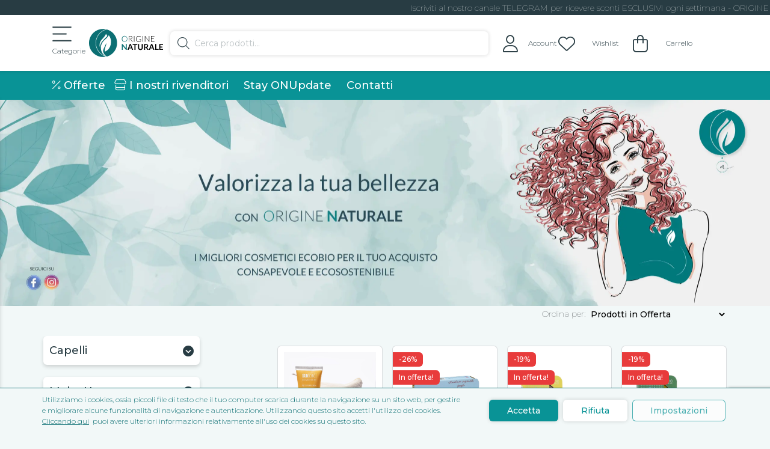

--- FILE ---
content_type: text/html; charset=UTF-8
request_url: https://originenaturale.com/categoria/travel-size/
body_size: 55330
content:
<!doctype html>
<html lang="it-IT">
<head>
    <meta charset="utf-8">
    <meta http-equiv="x-ua-compatible" content="ie=edge">
    <meta name="viewport" content="width=device-width, initial-scale=1, shrink-to-fit=no">
    <link rel="apple-touch-icon" sizes="180x180" href="/apple-touch-icon.png">
    <link rel="icon" type="image/png" sizes="32x32" href="/favicon-32x32.png">
    <link rel="icon" type="image/png" sizes="16x16" href="/favicon-16x16.png">
    <link rel="manifest" href="/site.webmanifest">
    <link rel="mask-icon" href="/safari-pinned-tab.svg" color="#008085">
    <meta name="msapplication-TileColor" content="#ffffff">
    <meta name="theme-color" content="#ffffff">
    <script data-cfasync="false" data-no-defer="1" data-no-minify="1" data-no-optimize="1">var ewww_webp_supported=!1;function check_webp_feature(A,e){var w;e=void 0!==e?e:function(){},ewww_webp_supported?e(ewww_webp_supported):((w=new Image).onload=function(){ewww_webp_supported=0<w.width&&0<w.height,e&&e(ewww_webp_supported)},w.onerror=function(){e&&e(!1)},w.src="data:image/webp;base64,"+{alpha:"UklGRkoAAABXRUJQVlA4WAoAAAAQAAAAAAAAAAAAQUxQSAwAAAARBxAR/Q9ERP8DAABWUDggGAAAABQBAJ0BKgEAAQAAAP4AAA3AAP7mtQAAAA=="}[A])}check_webp_feature("alpha");</script><script data-cfasync="false" data-no-defer="1" data-no-minify="1" data-no-optimize="1">var Arrive=function(c,w){"use strict";if(c.MutationObserver&&"undefined"!=typeof HTMLElement){var r,a=0,u=(r=HTMLElement.prototype.matches||HTMLElement.prototype.webkitMatchesSelector||HTMLElement.prototype.mozMatchesSelector||HTMLElement.prototype.msMatchesSelector,{matchesSelector:function(e,t){return e instanceof HTMLElement&&r.call(e,t)},addMethod:function(e,t,r){var a=e[t];e[t]=function(){return r.length==arguments.length?r.apply(this,arguments):"function"==typeof a?a.apply(this,arguments):void 0}},callCallbacks:function(e,t){t&&t.options.onceOnly&&1==t.firedElems.length&&(e=[e[0]]);for(var r,a=0;r=e[a];a++)r&&r.callback&&r.callback.call(r.elem,r.elem);t&&t.options.onceOnly&&1==t.firedElems.length&&t.me.unbindEventWithSelectorAndCallback.call(t.target,t.selector,t.callback)},checkChildNodesRecursively:function(e,t,r,a){for(var i,n=0;i=e[n];n++)r(i,t,a)&&a.push({callback:t.callback,elem:i}),0<i.childNodes.length&&u.checkChildNodesRecursively(i.childNodes,t,r,a)},mergeArrays:function(e,t){var r,a={};for(r in e)e.hasOwnProperty(r)&&(a[r]=e[r]);for(r in t)t.hasOwnProperty(r)&&(a[r]=t[r]);return a},toElementsArray:function(e){return e=void 0!==e&&("number"!=typeof e.length||e===c)?[e]:e}}),e=(l.prototype.addEvent=function(e,t,r,a){a={target:e,selector:t,options:r,callback:a,firedElems:[]};return this._beforeAdding&&this._beforeAdding(a),this._eventsBucket.push(a),a},l.prototype.removeEvent=function(e){for(var t,r=this._eventsBucket.length-1;t=this._eventsBucket[r];r--)e(t)&&(this._beforeRemoving&&this._beforeRemoving(t),(t=this._eventsBucket.splice(r,1))&&t.length&&(t[0].callback=null))},l.prototype.beforeAdding=function(e){this._beforeAdding=e},l.prototype.beforeRemoving=function(e){this._beforeRemoving=e},l),t=function(i,n){var o=new e,l=this,s={fireOnAttributesModification:!1};return o.beforeAdding(function(t){var e=t.target;e!==c.document&&e!==c||(e=document.getElementsByTagName("html")[0]);var r=new MutationObserver(function(e){n.call(this,e,t)}),a=i(t.options);r.observe(e,a),t.observer=r,t.me=l}),o.beforeRemoving(function(e){e.observer.disconnect()}),this.bindEvent=function(e,t,r){t=u.mergeArrays(s,t);for(var a=u.toElementsArray(this),i=0;i<a.length;i++)o.addEvent(a[i],e,t,r)},this.unbindEvent=function(){var r=u.toElementsArray(this);o.removeEvent(function(e){for(var t=0;t<r.length;t++)if(this===w||e.target===r[t])return!0;return!1})},this.unbindEventWithSelectorOrCallback=function(r){var a=u.toElementsArray(this),i=r,e="function"==typeof r?function(e){for(var t=0;t<a.length;t++)if((this===w||e.target===a[t])&&e.callback===i)return!0;return!1}:function(e){for(var t=0;t<a.length;t++)if((this===w||e.target===a[t])&&e.selector===r)return!0;return!1};o.removeEvent(e)},this.unbindEventWithSelectorAndCallback=function(r,a){var i=u.toElementsArray(this);o.removeEvent(function(e){for(var t=0;t<i.length;t++)if((this===w||e.target===i[t])&&e.selector===r&&e.callback===a)return!0;return!1})},this},i=new function(){var s={fireOnAttributesModification:!1,onceOnly:!1,existing:!1};function n(e,t,r){return!(!u.matchesSelector(e,t.selector)||(e._id===w&&(e._id=a++),-1!=t.firedElems.indexOf(e._id)))&&(t.firedElems.push(e._id),!0)}var c=(i=new t(function(e){var t={attributes:!1,childList:!0,subtree:!0};return e.fireOnAttributesModification&&(t.attributes=!0),t},function(e,i){e.forEach(function(e){var t=e.addedNodes,r=e.target,a=[];null!==t&&0<t.length?u.checkChildNodesRecursively(t,i,n,a):"attributes"===e.type&&n(r,i)&&a.push({callback:i.callback,elem:r}),u.callCallbacks(a,i)})})).bindEvent;return i.bindEvent=function(e,t,r){t=void 0===r?(r=t,s):u.mergeArrays(s,t);var a=u.toElementsArray(this);if(t.existing){for(var i=[],n=0;n<a.length;n++)for(var o=a[n].querySelectorAll(e),l=0;l<o.length;l++)i.push({callback:r,elem:o[l]});if(t.onceOnly&&i.length)return r.call(i[0].elem,i[0].elem);setTimeout(u.callCallbacks,1,i)}c.call(this,e,t,r)},i},o=new function(){var a={};function i(e,t){return u.matchesSelector(e,t.selector)}var n=(o=new t(function(){return{childList:!0,subtree:!0}},function(e,r){e.forEach(function(e){var t=e.removedNodes,e=[];null!==t&&0<t.length&&u.checkChildNodesRecursively(t,r,i,e),u.callCallbacks(e,r)})})).bindEvent;return o.bindEvent=function(e,t,r){t=void 0===r?(r=t,a):u.mergeArrays(a,t),n.call(this,e,t,r)},o};d(HTMLElement.prototype),d(NodeList.prototype),d(HTMLCollection.prototype),d(HTMLDocument.prototype),d(Window.prototype);var n={};return s(i,n,"unbindAllArrive"),s(o,n,"unbindAllLeave"),n}function l(){this._eventsBucket=[],this._beforeAdding=null,this._beforeRemoving=null}function s(e,t,r){u.addMethod(t,r,e.unbindEvent),u.addMethod(t,r,e.unbindEventWithSelectorOrCallback),u.addMethod(t,r,e.unbindEventWithSelectorAndCallback)}function d(e){e.arrive=i.bindEvent,s(i,e,"unbindArrive"),e.leave=o.bindEvent,s(o,e,"unbindLeave")}}(window,void 0),ewww_webp_supported=!1;function check_webp_feature(e,t){var r;ewww_webp_supported?t(ewww_webp_supported):((r=new Image).onload=function(){ewww_webp_supported=0<r.width&&0<r.height,t(ewww_webp_supported)},r.onerror=function(){t(!1)},r.src="data:image/webp;base64,"+{alpha:"UklGRkoAAABXRUJQVlA4WAoAAAAQAAAAAAAAAAAAQUxQSAwAAAARBxAR/Q9ERP8DAABWUDggGAAAABQBAJ0BKgEAAQAAAP4AAA3AAP7mtQAAAA==",animation:"UklGRlIAAABXRUJQVlA4WAoAAAASAAAAAAAAAAAAQU5JTQYAAAD/////AABBTk1GJgAAAAAAAAAAAAAAAAAAAGQAAABWUDhMDQAAAC8AAAAQBxAREYiI/gcA"}[e])}function ewwwLoadImages(e){if(e){for(var t=document.querySelectorAll(".batch-image img, .image-wrapper a, .ngg-pro-masonry-item a, .ngg-galleria-offscreen-seo-wrapper a"),r=0,a=t.length;r<a;r++)ewwwAttr(t[r],"data-src",t[r].getAttribute("data-webp")),ewwwAttr(t[r],"data-thumbnail",t[r].getAttribute("data-webp-thumbnail"));for(var i=document.querySelectorAll("div.woocommerce-product-gallery__image"),r=0,a=i.length;r<a;r++)ewwwAttr(i[r],"data-thumb",i[r].getAttribute("data-webp-thumb"))}for(var n=document.querySelectorAll("video"),r=0,a=n.length;r<a;r++)ewwwAttr(n[r],"poster",e?n[r].getAttribute("data-poster-webp"):n[r].getAttribute("data-poster-image"));for(var o,l=document.querySelectorAll("img.ewww_webp_lazy_load"),r=0,a=l.length;r<a;r++)e&&(ewwwAttr(l[r],"data-lazy-srcset",l[r].getAttribute("data-lazy-srcset-webp")),ewwwAttr(l[r],"data-srcset",l[r].getAttribute("data-srcset-webp")),ewwwAttr(l[r],"data-lazy-src",l[r].getAttribute("data-lazy-src-webp")),ewwwAttr(l[r],"data-src",l[r].getAttribute("data-src-webp")),ewwwAttr(l[r],"data-orig-file",l[r].getAttribute("data-webp-orig-file")),ewwwAttr(l[r],"data-medium-file",l[r].getAttribute("data-webp-medium-file")),ewwwAttr(l[r],"data-large-file",l[r].getAttribute("data-webp-large-file")),null!=(o=l[r].getAttribute("srcset"))&&!1!==o&&o.includes("R0lGOD")&&ewwwAttr(l[r],"src",l[r].getAttribute("data-lazy-src-webp"))),l[r].className=l[r].className.replace(/\bewww_webp_lazy_load\b/,"");for(var s=document.querySelectorAll(".ewww_webp"),r=0,a=s.length;r<a;r++)e?(ewwwAttr(s[r],"srcset",s[r].getAttribute("data-srcset-webp")),ewwwAttr(s[r],"src",s[r].getAttribute("data-src-webp")),ewwwAttr(s[r],"data-orig-file",s[r].getAttribute("data-webp-orig-file")),ewwwAttr(s[r],"data-medium-file",s[r].getAttribute("data-webp-medium-file")),ewwwAttr(s[r],"data-large-file",s[r].getAttribute("data-webp-large-file")),ewwwAttr(s[r],"data-large_image",s[r].getAttribute("data-webp-large_image")),ewwwAttr(s[r],"data-src",s[r].getAttribute("data-webp-src"))):(ewwwAttr(s[r],"srcset",s[r].getAttribute("data-srcset-img")),ewwwAttr(s[r],"src",s[r].getAttribute("data-src-img"))),s[r].className=s[r].className.replace(/\bewww_webp\b/,"ewww_webp_loaded");window.jQuery&&jQuery.fn.isotope&&jQuery.fn.imagesLoaded&&(jQuery(".fusion-posts-container-infinite").imagesLoaded(function(){jQuery(".fusion-posts-container-infinite").hasClass("isotope")&&jQuery(".fusion-posts-container-infinite").isotope()}),jQuery(".fusion-portfolio:not(.fusion-recent-works) .fusion-portfolio-wrapper").imagesLoaded(function(){jQuery(".fusion-portfolio:not(.fusion-recent-works) .fusion-portfolio-wrapper").isotope()}))}function ewwwWebPInit(e){ewwwLoadImages(e),ewwwNggLoadGalleries(e),document.arrive(".ewww_webp",function(){ewwwLoadImages(e)}),document.arrive(".ewww_webp_lazy_load",function(){ewwwLoadImages(e)}),document.arrive("videos",function(){ewwwLoadImages(e)}),"loading"==document.readyState?document.addEventListener("DOMContentLoaded",ewwwJSONParserInit):("undefined"!=typeof galleries&&ewwwNggParseGalleries(e),ewwwWooParseVariations(e))}function ewwwAttr(e,t,r){null!=r&&!1!==r&&e.setAttribute(t,r)}function ewwwJSONParserInit(){"undefined"!=typeof galleries&&check_webp_feature("alpha",ewwwNggParseGalleries),check_webp_feature("alpha",ewwwWooParseVariations)}function ewwwWooParseVariations(e){if(e)for(var t=document.querySelectorAll("form.variations_form"),r=0,a=t.length;r<a;r++){var i=t[r].getAttribute("data-product_variations"),n=!1;try{for(var o in i=JSON.parse(i))void 0!==i[o]&&void 0!==i[o].image&&(void 0!==i[o].image.src_webp&&(i[o].image.src=i[o].image.src_webp,n=!0),void 0!==i[o].image.srcset_webp&&(i[o].image.srcset=i[o].image.srcset_webp,n=!0),void 0!==i[o].image.full_src_webp&&(i[o].image.full_src=i[o].image.full_src_webp,n=!0),void 0!==i[o].image.gallery_thumbnail_src_webp&&(i[o].image.gallery_thumbnail_src=i[o].image.gallery_thumbnail_src_webp,n=!0),void 0!==i[o].image.thumb_src_webp&&(i[o].image.thumb_src=i[o].image.thumb_src_webp,n=!0));n&&ewwwAttr(t[r],"data-product_variations",JSON.stringify(i))}catch(e){}}}function ewwwNggParseGalleries(e){if(e)for(var t in galleries){var r=galleries[t];galleries[t].images_list=ewwwNggParseImageList(r.images_list)}}function ewwwNggLoadGalleries(e){e&&document.addEventListener("ngg.galleria.themeadded",function(e,t){window.ngg_galleria._create_backup=window.ngg_galleria.create,window.ngg_galleria.create=function(e,t){var r=$(e).data("id");return galleries["gallery_"+r].images_list=ewwwNggParseImageList(galleries["gallery_"+r].images_list),window.ngg_galleria._create_backup(e,t)}})}function ewwwNggParseImageList(e){for(var t in e){var r=e[t];if(void 0!==r["image-webp"]&&(e[t].image=r["image-webp"],delete e[t]["image-webp"]),void 0!==r["thumb-webp"]&&(e[t].thumb=r["thumb-webp"],delete e[t]["thumb-webp"]),void 0!==r.full_image_webp&&(e[t].full_image=r.full_image_webp,delete e[t].full_image_webp),void 0!==r.srcsets)for(var a in r.srcsets)nggSrcset=r.srcsets[a],void 0!==r.srcsets[a+"-webp"]&&(e[t].srcsets[a]=r.srcsets[a+"-webp"],delete e[t].srcsets[a+"-webp"]);if(void 0!==r.full_srcsets)for(var i in r.full_srcsets)nggFSrcset=r.full_srcsets[i],void 0!==r.full_srcsets[i+"-webp"]&&(e[t].full_srcsets[i]=r.full_srcsets[i+"-webp"],delete e[t].full_srcsets[i+"-webp"])}return e}check_webp_feature("alpha",ewwwWebPInit);</script>				<script>document.documentElement.className = document.documentElement.className + ' yes-js js_active js'</script>
			<title>Travel Size &#8211; Origine Naturale</title>
<meta name='robots' content='max-image-preview:large, max-snippet:-1, max-video-preview:-1' />

<!-- Google Tag Manager for WordPress by gtm4wp.com -->
<script data-cfasync="false" data-pagespeed-no-defer>
	var gtm4wp_datalayer_name = "dataLayer";
	var dataLayer = dataLayer || [];
	const gtm4wp_use_sku_instead = false;
	const gtm4wp_currency = 'EUR';
	const gtm4wp_product_per_impression = 15;
	const gtm4wp_clear_ecommerce = false;
</script>
<!-- End Google Tag Manager for WordPress by gtm4wp.com --><link rel="canonical" href="https://originenaturale.com/categoria/travel-size/">
<link rel="next" href="https://originenaturale.com/categoria/travel-size/page/2/">
<meta property="og:title" content="Travel Size &#8211; Origine Naturale">
<meta property="og:type" content="website">
<meta property="og:url" content="https://originenaturale.com/categoria/travel-size/">
<meta property="og:locale" content="it_IT">
<meta property="og:site_name" content="Origine Naturale">
<meta name="twitter:card" content="summary_large_image">
<link rel="alternate" type="application/rss+xml" title="Feed Origine Naturale &raquo; Travel Size Categoria" href="https://originenaturale.com/categoria/travel-size/feed/" />
<script>
window._wpemojiSettings = {"baseUrl":"https:\/\/s.w.org\/images\/core\/emoji\/15.0.3\/72x72\/","ext":".png","svgUrl":"https:\/\/s.w.org\/images\/core\/emoji\/15.0.3\/svg\/","svgExt":".svg","source":{"concatemoji":"https:\/\/originenaturale.com\/wp-includes\/js\/wp-emoji-release.min.js?ver=6.5.5"}};
/*! This file is auto-generated */
!function(i,n){var o,s,e;function c(e){try{var t={supportTests:e,timestamp:(new Date).valueOf()};sessionStorage.setItem(o,JSON.stringify(t))}catch(e){}}function p(e,t,n){e.clearRect(0,0,e.canvas.width,e.canvas.height),e.fillText(t,0,0);var t=new Uint32Array(e.getImageData(0,0,e.canvas.width,e.canvas.height).data),r=(e.clearRect(0,0,e.canvas.width,e.canvas.height),e.fillText(n,0,0),new Uint32Array(e.getImageData(0,0,e.canvas.width,e.canvas.height).data));return t.every(function(e,t){return e===r[t]})}function u(e,t,n){switch(t){case"flag":return n(e,"\ud83c\udff3\ufe0f\u200d\u26a7\ufe0f","\ud83c\udff3\ufe0f\u200b\u26a7\ufe0f")?!1:!n(e,"\ud83c\uddfa\ud83c\uddf3","\ud83c\uddfa\u200b\ud83c\uddf3")&&!n(e,"\ud83c\udff4\udb40\udc67\udb40\udc62\udb40\udc65\udb40\udc6e\udb40\udc67\udb40\udc7f","\ud83c\udff4\u200b\udb40\udc67\u200b\udb40\udc62\u200b\udb40\udc65\u200b\udb40\udc6e\u200b\udb40\udc67\u200b\udb40\udc7f");case"emoji":return!n(e,"\ud83d\udc26\u200d\u2b1b","\ud83d\udc26\u200b\u2b1b")}return!1}function f(e,t,n){var r="undefined"!=typeof WorkerGlobalScope&&self instanceof WorkerGlobalScope?new OffscreenCanvas(300,150):i.createElement("canvas"),a=r.getContext("2d",{willReadFrequently:!0}),o=(a.textBaseline="top",a.font="600 32px Arial",{});return e.forEach(function(e){o[e]=t(a,e,n)}),o}function t(e){var t=i.createElement("script");t.src=e,t.defer=!0,i.head.appendChild(t)}"undefined"!=typeof Promise&&(o="wpEmojiSettingsSupports",s=["flag","emoji"],n.supports={everything:!0,everythingExceptFlag:!0},e=new Promise(function(e){i.addEventListener("DOMContentLoaded",e,{once:!0})}),new Promise(function(t){var n=function(){try{var e=JSON.parse(sessionStorage.getItem(o));if("object"==typeof e&&"number"==typeof e.timestamp&&(new Date).valueOf()<e.timestamp+604800&&"object"==typeof e.supportTests)return e.supportTests}catch(e){}return null}();if(!n){if("undefined"!=typeof Worker&&"undefined"!=typeof OffscreenCanvas&&"undefined"!=typeof URL&&URL.createObjectURL&&"undefined"!=typeof Blob)try{var e="postMessage("+f.toString()+"("+[JSON.stringify(s),u.toString(),p.toString()].join(",")+"));",r=new Blob([e],{type:"text/javascript"}),a=new Worker(URL.createObjectURL(r),{name:"wpTestEmojiSupports"});return void(a.onmessage=function(e){c(n=e.data),a.terminate(),t(n)})}catch(e){}c(n=f(s,u,p))}t(n)}).then(function(e){for(var t in e)n.supports[t]=e[t],n.supports.everything=n.supports.everything&&n.supports[t],"flag"!==t&&(n.supports.everythingExceptFlag=n.supports.everythingExceptFlag&&n.supports[t]);n.supports.everythingExceptFlag=n.supports.everythingExceptFlag&&!n.supports.flag,n.DOMReady=!1,n.readyCallback=function(){n.DOMReady=!0}}).then(function(){return e}).then(function(){var e;n.supports.everything||(n.readyCallback(),(e=n.source||{}).concatemoji?t(e.concatemoji):e.wpemoji&&e.twemoji&&(t(e.twemoji),t(e.wpemoji)))}))}((window,document),window._wpemojiSettings);
</script>
<link rel='stylesheet' id='dashicons-css' href='https://originenaturale.com/wp-includes/css/dashicons.min.css?ver=6.5.5' media='all' />
<style id='dashicons-inline-css'>
[data-font="Dashicons"]:before {font-family: 'Dashicons' !important;content: attr(data-icon) !important;speak: none !important;font-weight: normal !important;font-variant: normal !important;text-transform: none !important;line-height: 1 !important;font-style: normal !important;-webkit-font-smoothing: antialiased !important;-moz-osx-font-smoothing: grayscale !important;}
</style>
<link rel='stylesheet' id='dokan-fontawesome-css' href='https://originenaturale.com/wp-content/plugins/dokan-lite/assets/vendors/font-awesome/css/font-awesome.min.css?ver=3.11.3' media='all' />
<style id='wp-emoji-styles-inline-css'>

	img.wp-smiley, img.emoji {
		display: inline !important;
		border: none !important;
		box-shadow: none !important;
		height: 1em !important;
		width: 1em !important;
		margin: 0 0.07em !important;
		vertical-align: -0.1em !important;
		background: none !important;
		padding: 0 !important;
	}
</style>
<link rel='stylesheet' id='wp-block-library-css' href='https://originenaturale.com/wp-includes/css/dist/block-library/style.min.css?ver=6.5.5' media='all' />
<link rel='stylesheet' id='jquery-selectBox-css' href='https://originenaturale.com/wp-content/plugins/yith-woocommerce-wishlist/assets/css/jquery.selectBox.css?ver=1.2.0' media='all' />
<link rel='stylesheet' id='woocommerce_prettyPhoto_css-css' href='//originenaturale.com/wp-content/plugins/woocommerce/assets/css/prettyPhoto.css?ver=3.1.6' media='all' />
<link rel='stylesheet' id='yith-wcwl-main-css' href='https://originenaturale.com/wp-content/plugins/yith-woocommerce-wishlist/assets/css/style.css?ver=4.2.0' media='all' />
<style id='yith-wcwl-main-inline-css'>
 :root { --color-add-to-wishlist-background: #333333; --color-add-to-wishlist-text: #FFFFFF; --color-add-to-wishlist-border: #333333; --color-add-to-wishlist-background-hover: #333333; --color-add-to-wishlist-text-hover: #FFFFFF; --color-add-to-wishlist-border-hover: #333333; --rounded-corners-radius: 16px; --color-add-to-cart-background: #333333; --color-add-to-cart-text: #FFFFFF; --color-add-to-cart-border: #333333; --color-add-to-cart-background-hover: #4F4F4F; --color-add-to-cart-text-hover: #FFFFFF; --color-add-to-cart-border-hover: #4F4F4F; --add-to-cart-rounded-corners-radius: 16px; --color-button-style-1-background: #333333; --color-button-style-1-text: #FFFFFF; --color-button-style-1-border: #333333; --color-button-style-1-background-hover: #4F4F4F; --color-button-style-1-text-hover: #FFFFFF; --color-button-style-1-border-hover: #4F4F4F; --color-button-style-2-background: #333333; --color-button-style-2-text: #FFFFFF; --color-button-style-2-border: #333333; --color-button-style-2-background-hover: #4F4F4F; --color-button-style-2-text-hover: #FFFFFF; --color-button-style-2-border-hover: #4F4F4F; --color-wishlist-table-background: #FFFFFF; --color-wishlist-table-text: #6d6c6c; --color-wishlist-table-border: #FFFFFF; --color-headers-background: #F4F4F4; --color-share-button-color: #FFFFFF; --color-share-button-color-hover: #FFFFFF; --color-fb-button-background: #39599E; --color-fb-button-background-hover: #595A5A; --color-tw-button-background: #45AFE2; --color-tw-button-background-hover: #595A5A; --color-pr-button-background: #AB2E31; --color-pr-button-background-hover: #595A5A; --color-em-button-background: #FBB102; --color-em-button-background-hover: #595A5A; --color-wa-button-background: #00A901; --color-wa-button-background-hover: #595A5A; --feedback-duration: 3s } 
 :root { --color-add-to-wishlist-background: #333333; --color-add-to-wishlist-text: #FFFFFF; --color-add-to-wishlist-border: #333333; --color-add-to-wishlist-background-hover: #333333; --color-add-to-wishlist-text-hover: #FFFFFF; --color-add-to-wishlist-border-hover: #333333; --rounded-corners-radius: 16px; --color-add-to-cart-background: #333333; --color-add-to-cart-text: #FFFFFF; --color-add-to-cart-border: #333333; --color-add-to-cart-background-hover: #4F4F4F; --color-add-to-cart-text-hover: #FFFFFF; --color-add-to-cart-border-hover: #4F4F4F; --add-to-cart-rounded-corners-radius: 16px; --color-button-style-1-background: #333333; --color-button-style-1-text: #FFFFFF; --color-button-style-1-border: #333333; --color-button-style-1-background-hover: #4F4F4F; --color-button-style-1-text-hover: #FFFFFF; --color-button-style-1-border-hover: #4F4F4F; --color-button-style-2-background: #333333; --color-button-style-2-text: #FFFFFF; --color-button-style-2-border: #333333; --color-button-style-2-background-hover: #4F4F4F; --color-button-style-2-text-hover: #FFFFFF; --color-button-style-2-border-hover: #4F4F4F; --color-wishlist-table-background: #FFFFFF; --color-wishlist-table-text: #6d6c6c; --color-wishlist-table-border: #FFFFFF; --color-headers-background: #F4F4F4; --color-share-button-color: #FFFFFF; --color-share-button-color-hover: #FFFFFF; --color-fb-button-background: #39599E; --color-fb-button-background-hover: #595A5A; --color-tw-button-background: #45AFE2; --color-tw-button-background-hover: #595A5A; --color-pr-button-background: #AB2E31; --color-pr-button-background-hover: #595A5A; --color-em-button-background: #FBB102; --color-em-button-background-hover: #595A5A; --color-wa-button-background: #00A901; --color-wa-button-background-hover: #595A5A; --feedback-duration: 3s } 
</style>
<style id='global-styles-inline-css'>
body{--wp--preset--color--black: #000000;--wp--preset--color--cyan-bluish-gray: #abb8c3;--wp--preset--color--white: #ffffff;--wp--preset--color--pale-pink: #f78da7;--wp--preset--color--vivid-red: #cf2e2e;--wp--preset--color--luminous-vivid-orange: #ff6900;--wp--preset--color--luminous-vivid-amber: #fcb900;--wp--preset--color--light-green-cyan: #7bdcb5;--wp--preset--color--vivid-green-cyan: #00d084;--wp--preset--color--pale-cyan-blue: #8ed1fc;--wp--preset--color--vivid-cyan-blue: #0693e3;--wp--preset--color--vivid-purple: #9b51e0;--wp--preset--gradient--vivid-cyan-blue-to-vivid-purple: linear-gradient(135deg,rgba(6,147,227,1) 0%,rgb(155,81,224) 100%);--wp--preset--gradient--light-green-cyan-to-vivid-green-cyan: linear-gradient(135deg,rgb(122,220,180) 0%,rgb(0,208,130) 100%);--wp--preset--gradient--luminous-vivid-amber-to-luminous-vivid-orange: linear-gradient(135deg,rgba(252,185,0,1) 0%,rgba(255,105,0,1) 100%);--wp--preset--gradient--luminous-vivid-orange-to-vivid-red: linear-gradient(135deg,rgba(255,105,0,1) 0%,rgb(207,46,46) 100%);--wp--preset--gradient--very-light-gray-to-cyan-bluish-gray: linear-gradient(135deg,rgb(238,238,238) 0%,rgb(169,184,195) 100%);--wp--preset--gradient--cool-to-warm-spectrum: linear-gradient(135deg,rgb(74,234,220) 0%,rgb(151,120,209) 20%,rgb(207,42,186) 40%,rgb(238,44,130) 60%,rgb(251,105,98) 80%,rgb(254,248,76) 100%);--wp--preset--gradient--blush-light-purple: linear-gradient(135deg,rgb(255,206,236) 0%,rgb(152,150,240) 100%);--wp--preset--gradient--blush-bordeaux: linear-gradient(135deg,rgb(254,205,165) 0%,rgb(254,45,45) 50%,rgb(107,0,62) 100%);--wp--preset--gradient--luminous-dusk: linear-gradient(135deg,rgb(255,203,112) 0%,rgb(199,81,192) 50%,rgb(65,88,208) 100%);--wp--preset--gradient--pale-ocean: linear-gradient(135deg,rgb(255,245,203) 0%,rgb(182,227,212) 50%,rgb(51,167,181) 100%);--wp--preset--gradient--electric-grass: linear-gradient(135deg,rgb(202,248,128) 0%,rgb(113,206,126) 100%);--wp--preset--gradient--midnight: linear-gradient(135deg,rgb(2,3,129) 0%,rgb(40,116,252) 100%);--wp--preset--font-size--small: 13px;--wp--preset--font-size--medium: 20px;--wp--preset--font-size--large: 36px;--wp--preset--font-size--x-large: 42px;--wp--preset--spacing--20: 0.44rem;--wp--preset--spacing--30: 0.67rem;--wp--preset--spacing--40: 1rem;--wp--preset--spacing--50: 1.5rem;--wp--preset--spacing--60: 2.25rem;--wp--preset--spacing--70: 3.38rem;--wp--preset--spacing--80: 5.06rem;--wp--preset--shadow--natural: 6px 6px 9px rgba(0, 0, 0, 0.2);--wp--preset--shadow--deep: 12px 12px 50px rgba(0, 0, 0, 0.4);--wp--preset--shadow--sharp: 6px 6px 0px rgba(0, 0, 0, 0.2);--wp--preset--shadow--outlined: 6px 6px 0px -3px rgba(255, 255, 255, 1), 6px 6px rgba(0, 0, 0, 1);--wp--preset--shadow--crisp: 6px 6px 0px rgba(0, 0, 0, 1);}body { margin: 0; }.wp-site-blocks > .alignleft { float: left; margin-right: 2em; }.wp-site-blocks > .alignright { float: right; margin-left: 2em; }.wp-site-blocks > .aligncenter { justify-content: center; margin-left: auto; margin-right: auto; }:where(.is-layout-flex){gap: 0.5em;}:where(.is-layout-grid){gap: 0.5em;}body .is-layout-flow > .alignleft{float: left;margin-inline-start: 0;margin-inline-end: 2em;}body .is-layout-flow > .alignright{float: right;margin-inline-start: 2em;margin-inline-end: 0;}body .is-layout-flow > .aligncenter{margin-left: auto !important;margin-right: auto !important;}body .is-layout-constrained > .alignleft{float: left;margin-inline-start: 0;margin-inline-end: 2em;}body .is-layout-constrained > .alignright{float: right;margin-inline-start: 2em;margin-inline-end: 0;}body .is-layout-constrained > .aligncenter{margin-left: auto !important;margin-right: auto !important;}body .is-layout-constrained > :where(:not(.alignleft):not(.alignright):not(.alignfull)){margin-left: auto !important;margin-right: auto !important;}body .is-layout-flex{display: flex;}body .is-layout-flex{flex-wrap: wrap;align-items: center;}body .is-layout-flex > *{margin: 0;}body .is-layout-grid{display: grid;}body .is-layout-grid > *{margin: 0;}body{padding-top: 0px;padding-right: 0px;padding-bottom: 0px;padding-left: 0px;}a:where(:not(.wp-element-button)){text-decoration: underline;}.wp-element-button, .wp-block-button__link{background-color: #32373c;border-width: 0;color: #fff;font-family: inherit;font-size: inherit;line-height: inherit;padding: calc(0.667em + 2px) calc(1.333em + 2px);text-decoration: none;}.has-black-color{color: var(--wp--preset--color--black) !important;}.has-cyan-bluish-gray-color{color: var(--wp--preset--color--cyan-bluish-gray) !important;}.has-white-color{color: var(--wp--preset--color--white) !important;}.has-pale-pink-color{color: var(--wp--preset--color--pale-pink) !important;}.has-vivid-red-color{color: var(--wp--preset--color--vivid-red) !important;}.has-luminous-vivid-orange-color{color: var(--wp--preset--color--luminous-vivid-orange) !important;}.has-luminous-vivid-amber-color{color: var(--wp--preset--color--luminous-vivid-amber) !important;}.has-light-green-cyan-color{color: var(--wp--preset--color--light-green-cyan) !important;}.has-vivid-green-cyan-color{color: var(--wp--preset--color--vivid-green-cyan) !important;}.has-pale-cyan-blue-color{color: var(--wp--preset--color--pale-cyan-blue) !important;}.has-vivid-cyan-blue-color{color: var(--wp--preset--color--vivid-cyan-blue) !important;}.has-vivid-purple-color{color: var(--wp--preset--color--vivid-purple) !important;}.has-black-background-color{background-color: var(--wp--preset--color--black) !important;}.has-cyan-bluish-gray-background-color{background-color: var(--wp--preset--color--cyan-bluish-gray) !important;}.has-white-background-color{background-color: var(--wp--preset--color--white) !important;}.has-pale-pink-background-color{background-color: var(--wp--preset--color--pale-pink) !important;}.has-vivid-red-background-color{background-color: var(--wp--preset--color--vivid-red) !important;}.has-luminous-vivid-orange-background-color{background-color: var(--wp--preset--color--luminous-vivid-orange) !important;}.has-luminous-vivid-amber-background-color{background-color: var(--wp--preset--color--luminous-vivid-amber) !important;}.has-light-green-cyan-background-color{background-color: var(--wp--preset--color--light-green-cyan) !important;}.has-vivid-green-cyan-background-color{background-color: var(--wp--preset--color--vivid-green-cyan) !important;}.has-pale-cyan-blue-background-color{background-color: var(--wp--preset--color--pale-cyan-blue) !important;}.has-vivid-cyan-blue-background-color{background-color: var(--wp--preset--color--vivid-cyan-blue) !important;}.has-vivid-purple-background-color{background-color: var(--wp--preset--color--vivid-purple) !important;}.has-black-border-color{border-color: var(--wp--preset--color--black) !important;}.has-cyan-bluish-gray-border-color{border-color: var(--wp--preset--color--cyan-bluish-gray) !important;}.has-white-border-color{border-color: var(--wp--preset--color--white) !important;}.has-pale-pink-border-color{border-color: var(--wp--preset--color--pale-pink) !important;}.has-vivid-red-border-color{border-color: var(--wp--preset--color--vivid-red) !important;}.has-luminous-vivid-orange-border-color{border-color: var(--wp--preset--color--luminous-vivid-orange) !important;}.has-luminous-vivid-amber-border-color{border-color: var(--wp--preset--color--luminous-vivid-amber) !important;}.has-light-green-cyan-border-color{border-color: var(--wp--preset--color--light-green-cyan) !important;}.has-vivid-green-cyan-border-color{border-color: var(--wp--preset--color--vivid-green-cyan) !important;}.has-pale-cyan-blue-border-color{border-color: var(--wp--preset--color--pale-cyan-blue) !important;}.has-vivid-cyan-blue-border-color{border-color: var(--wp--preset--color--vivid-cyan-blue) !important;}.has-vivid-purple-border-color{border-color: var(--wp--preset--color--vivid-purple) !important;}.has-vivid-cyan-blue-to-vivid-purple-gradient-background{background: var(--wp--preset--gradient--vivid-cyan-blue-to-vivid-purple) !important;}.has-light-green-cyan-to-vivid-green-cyan-gradient-background{background: var(--wp--preset--gradient--light-green-cyan-to-vivid-green-cyan) !important;}.has-luminous-vivid-amber-to-luminous-vivid-orange-gradient-background{background: var(--wp--preset--gradient--luminous-vivid-amber-to-luminous-vivid-orange) !important;}.has-luminous-vivid-orange-to-vivid-red-gradient-background{background: var(--wp--preset--gradient--luminous-vivid-orange-to-vivid-red) !important;}.has-very-light-gray-to-cyan-bluish-gray-gradient-background{background: var(--wp--preset--gradient--very-light-gray-to-cyan-bluish-gray) !important;}.has-cool-to-warm-spectrum-gradient-background{background: var(--wp--preset--gradient--cool-to-warm-spectrum) !important;}.has-blush-light-purple-gradient-background{background: var(--wp--preset--gradient--blush-light-purple) !important;}.has-blush-bordeaux-gradient-background{background: var(--wp--preset--gradient--blush-bordeaux) !important;}.has-luminous-dusk-gradient-background{background: var(--wp--preset--gradient--luminous-dusk) !important;}.has-pale-ocean-gradient-background{background: var(--wp--preset--gradient--pale-ocean) !important;}.has-electric-grass-gradient-background{background: var(--wp--preset--gradient--electric-grass) !important;}.has-midnight-gradient-background{background: var(--wp--preset--gradient--midnight) !important;}.has-small-font-size{font-size: var(--wp--preset--font-size--small) !important;}.has-medium-font-size{font-size: var(--wp--preset--font-size--medium) !important;}.has-large-font-size{font-size: var(--wp--preset--font-size--large) !important;}.has-x-large-font-size{font-size: var(--wp--preset--font-size--x-large) !important;}
.wp-block-navigation a:where(:not(.wp-element-button)){color: inherit;}
:where(.wp-block-post-template.is-layout-flex){gap: 1.25em;}:where(.wp-block-post-template.is-layout-grid){gap: 1.25em;}
:where(.wp-block-columns.is-layout-flex){gap: 2em;}:where(.wp-block-columns.is-layout-grid){gap: 2em;}
.wp-block-pullquote{font-size: 1.5em;line-height: 1.6;}
</style>
<link rel='stylesheet' id='contact-form-7-css' href='https://originenaturale.com/wp-content/plugins/contact-form-7/includes/css/styles.css?ver=5.9.5' media='all' />
<link rel='stylesheet' id='cartbounty-css' href='https://originenaturale.com/wp-content/plugins/woo-save-abandoned-carts/public/css/cartbounty-public.css?ver=8.4' media='all' />
<link rel='stylesheet' id='woocommerce-layout-css' href='https://originenaturale.com/wp-content/plugins/woocommerce/assets/css/woocommerce-layout.css?ver=8.9.2' media='all' />
<link rel='stylesheet' id='woocommerce-smallscreen-css' href='https://originenaturale.com/wp-content/plugins/woocommerce/assets/css/woocommerce-smallscreen.css?ver=8.9.2' media='only screen and (max-width: 768px)' />
<link rel='stylesheet' id='woocommerce-general-css' href='https://originenaturale.com/wp-content/plugins/woocommerce/assets/css/woocommerce.css?ver=8.9.2' media='all' />
<style id='woocommerce-inline-inline-css'>
.woocommerce form .form-row .required { visibility: visible; }
</style>
<link rel='stylesheet' id='woosb-frontend-css' href='https://originenaturale.com/wp-content/plugins/woo-product-bundle/assets/css/frontend.css?ver=8.1.7' media='all' />
<link rel='stylesheet' id='dgwt-wcas-style-css' href='https://originenaturale.com/wp-content/plugins/ajax-search-for-woocommerce-premium/assets/css/style.min.css?ver=1.28.0' media='all' />
<link rel='stylesheet' id='dokan-style-css' href='https://originenaturale.com/wp-content/plugins/dokan-lite/assets/css/style.css?ver=1748164718' media='all' />
<link rel='stylesheet' id='dokan-modal-css' href='https://originenaturale.com/wp-content/plugins/dokan-lite/assets/vendors/izimodal/iziModal.min.css?ver=1748164719' media='all' />
<link rel='stylesheet' id='woo_discount_pro_style-css' href='https://originenaturale.com/wp-content/plugins/woo-discount-rules-pro/Assets/Css/awdr_style.min.css?ver=2.6.5' media='all' />
<link rel='stylesheet' id='app/0-css' href='https://originenaturale.com/wp-content/themes/originenaturale/public/css/app.9b50af.css' media='all' />
<link rel='stylesheet' id='cwginstock_frontend_css-css' href='https://originenaturale.com/wp-content/plugins/back-in-stock-notifier-for-woocommerce/assets/css/frontend.min.css?ver=5.7.8' media='' />
<link rel='stylesheet' id='cwginstock_bootstrap-css' href='https://originenaturale.com/wp-content/plugins/back-in-stock-notifier-for-woocommerce/assets/css/bootstrap.min.css?ver=5.7.8' media='' />
<link rel='stylesheet' id='moove_gdpr_frontend-css' href='https://originenaturale.com/wp-content/plugins/gdpr-cookie-compliance/dist/styles/gdpr-main-nf.css?ver=4.15.7' media='all' />
<style id='moove_gdpr_frontend-inline-css'>
				#moove_gdpr_cookie_modal .moove-gdpr-modal-content .moove-gdpr-tab-main h3.tab-title, 
				#moove_gdpr_cookie_modal .moove-gdpr-modal-content .moove-gdpr-tab-main span.tab-title,
				#moove_gdpr_cookie_modal .moove-gdpr-modal-content .moove-gdpr-modal-left-content #moove-gdpr-menu li a, 
				#moove_gdpr_cookie_modal .moove-gdpr-modal-content .moove-gdpr-modal-left-content #moove-gdpr-menu li button,
				#moove_gdpr_cookie_modal .moove-gdpr-modal-content .moove-gdpr-modal-left-content .moove-gdpr-branding-cnt a,
				#moove_gdpr_cookie_modal .moove-gdpr-modal-content .moove-gdpr-modal-footer-content .moove-gdpr-button-holder a.mgbutton, 
				#moove_gdpr_cookie_modal .moove-gdpr-modal-content .moove-gdpr-modal-footer-content .moove-gdpr-button-holder button.mgbutton,
				#moove_gdpr_cookie_modal .cookie-switch .cookie-slider:after, 
				#moove_gdpr_cookie_modal .cookie-switch .slider:after, 
				#moove_gdpr_cookie_modal .switch .cookie-slider:after, 
				#moove_gdpr_cookie_modal .switch .slider:after,
				#moove_gdpr_cookie_info_bar .moove-gdpr-info-bar-container .moove-gdpr-info-bar-content p, 
				#moove_gdpr_cookie_info_bar .moove-gdpr-info-bar-container .moove-gdpr-info-bar-content p a,
				#moove_gdpr_cookie_info_bar .moove-gdpr-info-bar-container .moove-gdpr-info-bar-content a.mgbutton, 
				#moove_gdpr_cookie_info_bar .moove-gdpr-info-bar-container .moove-gdpr-info-bar-content button.mgbutton,
				#moove_gdpr_cookie_modal .moove-gdpr-modal-content .moove-gdpr-tab-main .moove-gdpr-tab-main-content h1, 
				#moove_gdpr_cookie_modal .moove-gdpr-modal-content .moove-gdpr-tab-main .moove-gdpr-tab-main-content h2, 
				#moove_gdpr_cookie_modal .moove-gdpr-modal-content .moove-gdpr-tab-main .moove-gdpr-tab-main-content h3, 
				#moove_gdpr_cookie_modal .moove-gdpr-modal-content .moove-gdpr-tab-main .moove-gdpr-tab-main-content h4, 
				#moove_gdpr_cookie_modal .moove-gdpr-modal-content .moove-gdpr-tab-main .moove-gdpr-tab-main-content h5, 
				#moove_gdpr_cookie_modal .moove-gdpr-modal-content .moove-gdpr-tab-main .moove-gdpr-tab-main-content h6,
				#moove_gdpr_cookie_modal .moove-gdpr-modal-content.moove_gdpr_modal_theme_v2 .moove-gdpr-modal-title .tab-title,
				#moove_gdpr_cookie_modal .moove-gdpr-modal-content.moove_gdpr_modal_theme_v2 .moove-gdpr-tab-main h3.tab-title, 
				#moove_gdpr_cookie_modal .moove-gdpr-modal-content.moove_gdpr_modal_theme_v2 .moove-gdpr-tab-main span.tab-title,
				#moove_gdpr_cookie_modal .moove-gdpr-modal-content.moove_gdpr_modal_theme_v2 .moove-gdpr-branding-cnt a {
				 	font-weight: inherit				}
			#moove_gdpr_cookie_modal,#moove_gdpr_cookie_info_bar,.gdpr_cookie_settings_shortcode_content{font-family:inherit}#moove_gdpr_save_popup_settings_button{background-color:#373737;color:#fff}#moove_gdpr_save_popup_settings_button:hover{background-color:#000}#moove_gdpr_cookie_info_bar .moove-gdpr-info-bar-container .moove-gdpr-info-bar-content a.mgbutton,#moove_gdpr_cookie_info_bar .moove-gdpr-info-bar-container .moove-gdpr-info-bar-content button.mgbutton{background-color:#099396}#moove_gdpr_cookie_modal .moove-gdpr-modal-content .moove-gdpr-modal-footer-content .moove-gdpr-button-holder a.mgbutton,#moove_gdpr_cookie_modal .moove-gdpr-modal-content .moove-gdpr-modal-footer-content .moove-gdpr-button-holder button.mgbutton,.gdpr_cookie_settings_shortcode_content .gdpr-shr-button.button-green{background-color:#099396;border-color:#099396}#moove_gdpr_cookie_modal .moove-gdpr-modal-content .moove-gdpr-modal-footer-content .moove-gdpr-button-holder a.mgbutton:hover,#moove_gdpr_cookie_modal .moove-gdpr-modal-content .moove-gdpr-modal-footer-content .moove-gdpr-button-holder button.mgbutton:hover,.gdpr_cookie_settings_shortcode_content .gdpr-shr-button.button-green:hover{background-color:#fff;color:#099396}#moove_gdpr_cookie_modal .moove-gdpr-modal-content .moove-gdpr-modal-close i,#moove_gdpr_cookie_modal .moove-gdpr-modal-content .moove-gdpr-modal-close span.gdpr-icon{background-color:#099396;border:1px solid #099396}#moove_gdpr_cookie_info_bar span.change-settings-button.focus-g,#moove_gdpr_cookie_info_bar span.change-settings-button:focus,#moove_gdpr_cookie_info_bar button.change-settings-button.focus-g,#moove_gdpr_cookie_info_bar button.change-settings-button:focus{-webkit-box-shadow:0 0 1px 3px #099396;-moz-box-shadow:0 0 1px 3px #099396;box-shadow:0 0 1px 3px #099396}#moove_gdpr_cookie_modal .moove-gdpr-modal-content .moove-gdpr-modal-close i:hover,#moove_gdpr_cookie_modal .moove-gdpr-modal-content .moove-gdpr-modal-close span.gdpr-icon:hover,#moove_gdpr_cookie_info_bar span[data-href]>u.change-settings-button{color:#099396}#moove_gdpr_cookie_modal .moove-gdpr-modal-content .moove-gdpr-modal-left-content #moove-gdpr-menu li.menu-item-selected a span.gdpr-icon,#moove_gdpr_cookie_modal .moove-gdpr-modal-content .moove-gdpr-modal-left-content #moove-gdpr-menu li.menu-item-selected button span.gdpr-icon{color:inherit}#moove_gdpr_cookie_modal .moove-gdpr-modal-content .moove-gdpr-modal-left-content #moove-gdpr-menu li a span.gdpr-icon,#moove_gdpr_cookie_modal .moove-gdpr-modal-content .moove-gdpr-modal-left-content #moove-gdpr-menu li button span.gdpr-icon{color:inherit}#moove_gdpr_cookie_modal .gdpr-acc-link{line-height:0;font-size:0;color:transparent;position:absolute}#moove_gdpr_cookie_modal .moove-gdpr-modal-content .moove-gdpr-modal-close:hover i,#moove_gdpr_cookie_modal .moove-gdpr-modal-content .moove-gdpr-modal-left-content #moove-gdpr-menu li a,#moove_gdpr_cookie_modal .moove-gdpr-modal-content .moove-gdpr-modal-left-content #moove-gdpr-menu li button,#moove_gdpr_cookie_modal .moove-gdpr-modal-content .moove-gdpr-modal-left-content #moove-gdpr-menu li button i,#moove_gdpr_cookie_modal .moove-gdpr-modal-content .moove-gdpr-modal-left-content #moove-gdpr-menu li a i,#moove_gdpr_cookie_modal .moove-gdpr-modal-content .moove-gdpr-tab-main .moove-gdpr-tab-main-content a:hover,#moove_gdpr_cookie_info_bar.moove-gdpr-dark-scheme .moove-gdpr-info-bar-container .moove-gdpr-info-bar-content a.mgbutton:hover,#moove_gdpr_cookie_info_bar.moove-gdpr-dark-scheme .moove-gdpr-info-bar-container .moove-gdpr-info-bar-content button.mgbutton:hover,#moove_gdpr_cookie_info_bar.moove-gdpr-dark-scheme .moove-gdpr-info-bar-container .moove-gdpr-info-bar-content a:hover,#moove_gdpr_cookie_info_bar.moove-gdpr-dark-scheme .moove-gdpr-info-bar-container .moove-gdpr-info-bar-content button:hover,#moove_gdpr_cookie_info_bar.moove-gdpr-dark-scheme .moove-gdpr-info-bar-container .moove-gdpr-info-bar-content span.change-settings-button:hover,#moove_gdpr_cookie_info_bar.moove-gdpr-dark-scheme .moove-gdpr-info-bar-container .moove-gdpr-info-bar-content button.change-settings-button:hover,#moove_gdpr_cookie_info_bar.moove-gdpr-dark-scheme .moove-gdpr-info-bar-container .moove-gdpr-info-bar-content u.change-settings-button:hover,#moove_gdpr_cookie_info_bar span[data-href]>u.change-settings-button,#moove_gdpr_cookie_info_bar.moove-gdpr-dark-scheme .moove-gdpr-info-bar-container .moove-gdpr-info-bar-content a.mgbutton.focus-g,#moove_gdpr_cookie_info_bar.moove-gdpr-dark-scheme .moove-gdpr-info-bar-container .moove-gdpr-info-bar-content button.mgbutton.focus-g,#moove_gdpr_cookie_info_bar.moove-gdpr-dark-scheme .moove-gdpr-info-bar-container .moove-gdpr-info-bar-content a.focus-g,#moove_gdpr_cookie_info_bar.moove-gdpr-dark-scheme .moove-gdpr-info-bar-container .moove-gdpr-info-bar-content button.focus-g,#moove_gdpr_cookie_info_bar.moove-gdpr-dark-scheme .moove-gdpr-info-bar-container .moove-gdpr-info-bar-content a.mgbutton:focus,#moove_gdpr_cookie_info_bar.moove-gdpr-dark-scheme .moove-gdpr-info-bar-container .moove-gdpr-info-bar-content button.mgbutton:focus,#moove_gdpr_cookie_info_bar.moove-gdpr-dark-scheme .moove-gdpr-info-bar-container .moove-gdpr-info-bar-content a:focus,#moove_gdpr_cookie_info_bar.moove-gdpr-dark-scheme .moove-gdpr-info-bar-container .moove-gdpr-info-bar-content button:focus,#moove_gdpr_cookie_info_bar.moove-gdpr-dark-scheme .moove-gdpr-info-bar-container .moove-gdpr-info-bar-content span.change-settings-button.focus-g,span.change-settings-button:focus,button.change-settings-button.focus-g,button.change-settings-button:focus,#moove_gdpr_cookie_info_bar.moove-gdpr-dark-scheme .moove-gdpr-info-bar-container .moove-gdpr-info-bar-content u.change-settings-button.focus-g,#moove_gdpr_cookie_info_bar.moove-gdpr-dark-scheme .moove-gdpr-info-bar-container .moove-gdpr-info-bar-content u.change-settings-button:focus{color:#099396}#moove_gdpr_cookie_modal.gdpr_lightbox-hide{display:none}
</style>
<script src="https://originenaturale.com/wp-includes/js/jquery/jquery.min.js?ver=3.7.1" id="jquery-core-js"></script>
<script src="https://originenaturale.com/wp-includes/js/jquery/jquery-migrate.min.js?ver=3.4.1" id="jquery-migrate-js"></script>
<script src="https://originenaturale.com/wp-content/plugins/dokan-lite/assets/vendors/izimodal/iziModal.min.js?ver=3.11.3" id="dokan-modal-js"></script>
<script id="dokan-i18n-jed-js-extra">
var dokan = {"ajaxurl":"https:\/\/originenaturale.com\/wp-admin\/admin-ajax.php","nonce":"cacacb750a","ajax_loader":"https:\/\/originenaturale.com\/wp-content\/plugins\/dokan-lite\/assets\/images\/ajax-loader.gif","seller":{"available":"Disponibile","notAvailable":"Non disponibile"},"delete_confirm":"Sei sicuro?","wrong_message":"Qualcosa \u00e8 andato storto. Riprova.","vendor_percentage":"100","commission_type":"combine","rounding_precision":"6","mon_decimal_point":",","currency_format_num_decimals":"2","currency_format_symbol":"\u20ac","currency_format_decimal_sep":",","currency_format_thousand_sep":".","currency_format":"%v\u00a0%s","round_at_subtotal":"no","product_types":{"simple":"Semplice","variable":"Variabile","external":"Prodotto Esterno\/Affiliato","grouped":"Prodotto di Gruppo"},"loading_img":"https:\/\/originenaturale.com\/wp-content\/plugins\/dokan-lite\/assets\/images\/loading.gif","store_product_search_nonce":"6161acf81c","i18n_download_permission":"Are you sure you want to revoke access to this download?","i18n_download_access":"Could not grant access - the user may already have permission for this file or billing email is not set. Ensure the billing email is set, and the order has been saved.","maximum_tags_select_length":"-1","modal_header_color":"#F05025","i18n_location_name":"Please provide a location name!","i18n_location_state":"Please provide","i18n_country_name":"Please provide a country!","i18n_invalid":"Failed! Somthing went wrong","i18n_chat_message":"Facebook SDK is not found, or blocked by the browser. Can not initialize the chat.","i18n_sms_code":"Insert SMS code","i18n_gravater":"Upload a Photo","i18n_phone_number":"Insert Phone No.","dokan_pro_i18n":{"dokan":{"domain":"dokan","locale_data":{"dokan":{"":{"domain":"dokan","lang":"it_IT","plural_forms":"nplurals=2; plural=(n != 1);"}," Edit":["Modifica"]," See More":[" Vedi di Pi\u00f9"]," to ":[" a "],"\"{product_title}\" has been cancelled":["\"{product_title}\" \u00e8 stato annullato"],"- Select Filter -":["- Seleziona Filtro -"],"- select -":["- seleziona -"],"-- Change Status --":["\u2014 Cambia Stato \u2014"],"-- Select Price --":["\u2014 Seleziona Prezzo --"],"-- Select a pack --":["\u2014 Seleziona un pacchetto --"],"-- Select a package --":["\u2014 Seleziona un pacchetto --"],"--Select State--":["\u2014 Seleziona Stato --"],"<strong>Error!<\/strong> Remove product %s and continue checkout, this product\/vendor is not eligible to be paid with PayPal":["<strong>Errore!<\/strong> Rimuovi il prodotto %s e continua il pagamento, questo prodotto\/venditore non \u00e8 idoneo al pagamento con PayPal"],"Action":["Azione"],"Add Announcement":["Aggiungi Annuncio"],"Add New Announcement":["Aggiungi Nuovo Annuncio"],"Add New Staff":["Aggiungi Nuovo Staff"],"Add new Coupon":["Aggiungi nuovo Coupon"],"Add new staff":["Aggiungi nuovo staff"],"All":["Tutto"],"All Requests":["Tutte le Richieste"],"All Reviews":["Tutte le Recensioni"],"All Tickets":["Tutti i Ticket"],"Announcement":["Annuncio"],"Announcements":["Annunci"],"Approved":["Approvate"],"Approved (":["Approvate ("],"April":["Aprile"],"Are you sure to cancel the subscription?":["Sei sicuro di voler annullare l\u2019abbonamento?"],"August":["Agosto"],"Average Session Duration":["Durata Media della Sessione"],"Average gross sales amount":["Importo lordo medio delle vendite"],"Average net sales amount":["Importo netto medio delle vendite"],"Average rating of the product":["Valutazione media del prodotto"],"Balance":["Saldo"],"Balance Date":["Data Saldo"],"Best Selling":["Pi\u00f9 Venduti"],"Biography":["Biografia"],"CLOSED":["CHIUSO"],"Cancel":["Annulla"],"Change to:":["Cambia a:"],"Choose Subscription Pack":["Scegli Tipo Abbonamento"],"Close":["Chiudi"],"Close Ticket":["Chiudi Ticket"],"Close Topic":["Chiudi Argomento"],"Closed":["Chiuso"],"Closed Tickets":["Ticket Chiusi"],"Coupon amount":["Importo coupon"],"Coupons":["Coupon"],"Create staff":["Crea staff"],"Credit":["Avere"],"Customer":["Cliente"],"Customer Name":["Nome Cliente"],"Customer Name :":["Nome Cliente :"],"Customer name":["Nome cliente"],"Customer name: ":["Nome cliente: "],"Date":["Data"],"Day":["Giorno"],"Day(s)":["Giorno\/i"],"Days":["Giorni"],"Debit":["Dare"],"December":["Dicembre"],"Details":["Dettagli"],"Details: ":["Dettagli: "],"Earning":["Ricavo"],"Edit":["Modifica"],"Edit Topic":["Modifica Argomento"],"Email Address":["Indirizzo Email"],"Email address field is required.":["L\u2019indirizzo email \u00e8 obbligatorio."],"Enable Support":["Abilita Supporto"],"Export":["Esporta"],"Export All":["Esporta Tutto"],"Export all columns":["Esporta tutte le colonne"],"Export all products":["Esporta tutti i prodotti"],"External\/Affiliate":["Esterno\/Affiliato"],"External\/Affiliate product":["Prodotto Esterno\/Affiliato"],"Featured":["In Evidenza"],"February":["Febbraio"],"Filter":["Filtra"],"Filter by vendor":["Filtra per venditore"],"First Name":["Nome"],"First Name must be required":["Il Nome \u00e8 obbligatorio"],"First name for the user.":["Nome dell\u2019utente."],"Flatpickr calendar aria label for year\u0004Year":["Anno"],"Flatpickr calendar date range separator\u0004 to ":[" a "],"Flatpickr calender long month name\u0004November":["Novembre"],"For":["Per"],"Friday":["Venerd\u00ec"],"Get Support":["Ottieni Supporto"],"Go to Vacation":["Vai in Ferie"],"Gross sales amount":["Importo lordo vendite"],"Group Product":["Prodotto di Gruppo"],"In Stock":["In Magazzino"],"In Stock?":["In Magazzino?"],"In every":["Ogni"],"In every %d %s(s)":["Ogni %d %s\/i"],"In stock":["In magazzino"],"In stock?":["In magazzino?"],"January":["Gennaio"],"July":["Luglio"],"June":["Giugno"],"Last Name":["Cognome"],"Last Name must be required":["Il Cognome \u00e8 obbligatorio"],"Last Updated":["Ultimo Aggiornamento"],"Last Updated :":["Ultimo Aggiornamento :"],"Last Updated:":["Ultimo Aggiornamento:"],"Last name for the user.":["Cognome dell\u2019utente."],"Latest Announcement":["Ultimo Annuncio"],"March":["Marzo"],"Marketplace Coupons":["Coupon del Marketplace"],"May":["Maggio"],"Monday":["Luned\u00ec"],"Months":["Mesi"],"My Coupons":["I Miei Coupon"],"Name":["Nome"],"Name:":["Nome:"],"Net sales amount":["Importo netto vendite"],"No Result found!":["Nessun Risultato trovato!"],"No Results Found":["Nessun Risultato Trovato"],"No coupons found!":["Nessun coupon trovato!"],"No request found":["Nessuna richiesta trovata"],"No request found.":["Nessuna richiesta trovata."],"No requests found.":["Nessuna richiesta trovata."],"No tickets found!":["Nessun ticket trovato!"],"November":["Novembre"],"Now":["Ora"],"Number of Items Sold":["Numero di articoli Venduti"],"Number of Orders":["Numero di Ordini"],"Number of Products":["Numero di Prodotti"],"Number of items sold":["Numero di articoli venduti"],"Number of orders":["Numero di ordini"],"Number of products":["Numero di prodotti"],"Number of products to show":["Numero di prodotti da mostrare"],"October":["Ottobre"],"Online (%d)":["Pubblicati (%d)"],"Open Tickets":["Ticket Aperti"],"Order ID":["ID Ordine"],"Out of Stock":["Esauriti"],"Out of stock":["Esauriti"],"Overview":["Panoramica"],"Pending":["In Sospeso"],"Pending (":["In Sospeso ("],"Phone":["Telefono"],"Phone No":["N. Telefono"],"Phone Number":["Numero di Telefono"],"Phone:":["Telefono:"],"Post Type Singular Name\u0004Topic":["Argomento"],"Price":["Prezzo"],"Price :":["Prezzo :"],"Price: ":["Prezzo: "],"Product":["Prodotto"],"Product :":["Prodotto :"],"Product Name":["Nome Prodotto"],"Product has no warranty":["Il prodotto non ha garanzia"],"Product name":["Nome prodotto"],"Product name..":["Nome prodotto.."],"Product type":["Tipo prodotto"],"Products":["Prodotti"],"Products :":["Prodotti :"],"Publish":["Pubblica"],"Publish Products":["Pubblica Prodotti"],"Qty":["Q.t\u00e0"],"Refund amount":["Importo rimborso"],"Registered":["Registrato"],"Registered Date":["Data Registrazione"],"Reports":["Report"],"Request Warranty":["Richiedi Garanzia"],"Request a Warranty":["Richiedi una Garanzia"],"Reset":["Azzera"],"Reset All":["Azzera Tutto"],"Reset all":["Azzera tutto"],"Return Request":["Richiesta Reso"],"Returns & Refunds":["Resi & Rimborsi"],"Reviews":["Recensioni"],"Sales by day":["Vendite per giorno"],"Saturday":["Sabato"],"Search":["Cerca"],"Search Topic":["Cerca Argomento"],"Select Date Range":["Seleziona Intervallo Date"],"Select date":["Seleziona data"],"Seller Support Tickets":["Ticket Supporto Venditore"],"September":["Settembre"],"Shipping amount":["Importo spedizione"],"Show":["Mostra"],"Show support button in single product":["Mostra il tasto supporto nel singolo prodotto"],"Show support button in single product page.":["Mostra il tasto supporto nella pagina del singolo prodotto."],"Show support button in store":["Mostra il tasto supporto nel negozio"],"Simple":["Semplice"],"Single":["Singolo"],"Statement":["Rendiconto"],"Status":["Stato"],"Status :":["Stato :"],"Store Categories":["Categorie Negozio"],"Store Name":["Nome Negozio"],"Subscription":["Abbonamento"],"Subscription billing period.\u0004day":["giorno","%s giorni"],"Subscription billing period.\u0004year":["anno","%s anni"],"Subscription lengths. e.g. \"For 1 day...\"\u00041 day":["1 giorno"],"Subscription lengths. e.g. \"For 1 month...\"\u00041 month":["1 mese"],"Subscription lengths. e.g. \"For 1 week...\"\u00041 week":["1 settimana"],"Subscription lengths. e.g. \"For 1 year...\"\u00041 year":["1 anno"],"Sunday":["Domenica"],"Support":["Supporto"],"Support Button Label":["Etichetta Tasto Supporto"],"Support Button text":["Testo Tasto Supporto"],"Support Tickets":["Ticket di Supporto"],"Switch Plan":["Cambia Piano"],"This month's sales":["Vendite di questo mese"],"Thursday":["Gioved\u00ec"],"Ticket ID or Keyword":["ID Ticket o Parola chiave"],"Title":["Titolo"],"Title #":["Titolo #"],"Title :":["Titolo :"],"Title:":["Titolo:"],"Title: ":["Titolo: "],"To %1$s your subscription %2$s click here &rarr;":["Per %1$s il tuo abbonamento %2$s clicca qui &rarr;"],"Top Rated":["Pi\u00f9 Votati"],"Top earning":["Guadagni pi\u00f9 alti"],"Top selling":["I pi\u00f9 venduti"],"Topic":["Argomento"],"Trash":["Cestino"],"Trash (":["Cestino ("],"Trn Date":["Data Trn"],"Tuesday":["Marted\u00ec"],"Type":["Tipo"],"Type :":["Tipo :"],"Type: ":["Tipo: "],"Unlimited":["Illimitati"],"Unlimited days":["Giorni illimitati"],"Unlimited payments":["Pagamenti illimitati"],"Variable":["Variabile"],"Vendor":["Venditore"],"Vendor :":["Venditore :"],"Want to go vacation by closing our store publically":["Voglio andare in ferie chiudendo pubblicamente il negozio"],"Warranty Details":["Dettagli Garanzia"],"Wednesday":["Mercoled\u00ec"],"Year":["Anno"],"Year(s)":["Anno\/i"],"Years":["Anni"],"Yes":["S\u00ec"],"Yes, Delete":["S\u00ec, Elimina"],"Yes, Draft":["S\u00ec, Bozza"],"Yes, cancel it!":["S\u00ec, annullalo!"],"You are using <span>%1$s (%2$s trial)<\/span> package.":["Stai utilizzando il pacchetto <span>%1$s (%2$s prova)<\/span>."],"You are using <span>%s<\/span> package.":["Stai utilizzando il pacchetto <span>%s<\/span>."],"You can <a href=\"%s\" target=\"_blank\">login here<\/a> ":["Puoi <a href=\"%s\" target=\"_blank\">accedere qui<\/a> "],"You can add %d more product(s).":["Puoi aggiungere altri %d prodotti\/o."],"You can add <span>%1$s<\/span> product(s) for <span>%2$s<\/span> days.":["Puoi aggiungere <span>%1$s<\/span> prodotti\/o per <span>%2$s<\/span> giorni."],"You can add <span>%s<\/span> product(s) for <span> unlimited days<\/span> days.":["Puoi aggiungere <span>%s<\/span> prodotti\/o per giorni <span> illimitati<\/span>."],"You can add <span>%s<\/span> products":["Puoi aggiungere <span>%s<\/span> prodotti"],"You can add unlimited products":["Puoi aggiungere prodotti illimitati"],"You have a lifetime package.":["Hai un pacchetto a vita."],"Your Pack":["Il tuo Pacchetto"],"[Order #%s]":["[Ordine #%s]"],"cancel":["annullare"],"close topic":["chiudi argomento"],"closed":["chiuso"],"credit":["avere"],"day":["giorno"],"days":["giorni"],"month":["mese"],"months":["mesi"],"products":["prodotti"],"unknown":["sconosciuto"],"unlimited":["illimitati"],"year":["anno"],"years":["anni"],"0":["Modifica"],"1":[" Vedi di Pi\u00f9"],"2":[" a "],"3":["\"{product_title}\" \u00e8 stato annullato"],"4":["- Seleziona Filtro -"],"5":["- seleziona -"],"6":["\u2014 Cambia Stato \u2014"],"7":["\u2014 Seleziona Prezzo --"],"8":["\u2014 Seleziona un pacchetto --"],"9":["\u2014 Seleziona un pacchetto --"],"10":["\u2014 Seleziona Stato --"],"11":["<strong>Errore!<\/strong> Rimuovi il prodotto %s e continua il pagamento, questo prodotto\/venditore non \u00e8 idoneo al pagamento con PayPal"],"12":["Azione"],"13":["Aggiungi Annuncio"],"14":["Aggiungi Nuovo Annuncio"],"15":["Aggiungi Nuovo Staff"],"16":["Aggiungi nuovo Coupon"],"17":["Aggiungi nuovo staff"],"18":["Tutto"],"19":["Tutte le Richieste"],"20":["Tutte le Recensioni"],"21":["Tutti i Ticket"],"22":["Annuncio"],"23":["Annunci"],"24":["Approvate"],"25":["Approvate ("],"26":["Aprile"],"27":["Sei sicuro di voler annullare l\u2019abbonamento?"],"28":["Agosto"],"29":["Durata Media della Sessione"],"30":["Importo lordo medio delle vendite"],"31":["Importo netto medio delle vendite"],"32":["Valutazione media del prodotto"],"33":["Saldo"],"34":["Data Saldo"],"35":["Pi\u00f9 Venduti"],"36":["Biografia"],"37":["CHIUSO"],"38":["Annulla"],"39":["Cambia a:"],"40":["Scegli Tipo Abbonamento"],"41":["Chiudi"],"42":["Chiudi Ticket"],"43":["Chiudi Argomento"],"44":["Chiuso"],"45":["Ticket Chiusi"],"46":["Importo coupon"],"47":["Coupon"],"48":["Crea staff"],"49":["Avere"],"50":["Cliente"],"51":["Nome Cliente"],"52":["Nome Cliente :"],"53":["Nome cliente"],"54":["Nome cliente: "],"55":["Data"],"56":["Giorno"],"57":["Giorno\/i"],"58":["Giorni"],"59":["Dare"],"60":["Dicembre"],"61":["Dettagli"],"62":["Dettagli: "],"63":["Ricavo"],"64":["Modifica"],"65":["Modifica Argomento"],"66":["Indirizzo Email"],"67":["L\u2019indirizzo email \u00e8 obbligatorio."],"68":["Abilita Supporto"],"69":["Esporta"],"70":["Esporta Tutto"],"71":["Esporta tutte le colonne"],"72":["Esporta tutti i prodotti"],"73":["Esterno\/Affiliato"],"74":["Prodotto Esterno\/Affiliato"],"75":["In Evidenza"],"76":["Febbraio"],"77":["Filtra"],"78":["Filtra per venditore"],"79":["Nome"],"80":["Il Nome \u00e8 obbligatorio"],"81":["Nome dell\u2019utente."],"82":["Anno"],"83":[" a "],"84":["Novembre"],"85":["Per"],"86":["Venerd\u00ec"],"87":["Ottieni Supporto"],"88":["Vai in Ferie"],"89":["Importo lordo vendite"],"90":["Prodotto di Gruppo"],"91":["In Magazzino"],"92":["In Magazzino?"],"93":["Ogni"],"94":["Ogni %d %s\/i"],"95":["In magazzino"],"96":["In magazzino?"],"97":["Gennaio"],"98":["Luglio"],"99":["Giugno"],"100":["Cognome"],"101":["Il Cognome \u00e8 obbligatorio"],"102":["Ultimo Aggiornamento"],"103":["Ultimo Aggiornamento :"],"104":["Ultimo Aggiornamento:"],"105":["Cognome dell\u2019utente."],"106":["Ultimo Annuncio"],"107":["Marzo"],"108":["Coupon del Marketplace"],"109":["Maggio"],"110":["Luned\u00ec"],"111":["Mesi"],"112":["I Miei Coupon"],"113":["Nome"],"114":["Nome:"],"115":["Importo netto vendite"],"116":["Nessun Risultato trovato!"],"117":["Nessun Risultato Trovato"],"118":["Nessun coupon trovato!"],"119":["Nessuna richiesta trovata"],"120":["Nessuna richiesta trovata."],"121":["Nessuna richiesta trovata."],"122":["Nessun ticket trovato!"],"123":["Novembre"],"124":["Ora"],"125":["Numero di articoli Venduti"],"126":["Numero di Ordini"],"127":["Numero di Prodotti"],"128":["Numero di articoli venduti"],"129":["Numero di ordini"],"130":["Numero di prodotti"],"131":["Numero di prodotti da mostrare"],"132":["Ottobre"],"133":["Pubblicati (%d)"],"134":["Ticket Aperti"],"135":["ID Ordine"],"136":["Esauriti"],"137":["Esauriti"],"138":["Panoramica"],"139":["In Sospeso"],"140":["In Sospeso ("],"141":["Telefono"],"142":["N. Telefono"],"143":["Numero di Telefono"],"144":["Telefono:"],"145":["Argomento"],"146":["Prezzo"],"147":["Prezzo :"],"148":["Prezzo: "],"149":["Prodotto"],"150":["Prodotto :"],"151":["Nome Prodotto"],"152":["Il prodotto non ha garanzia"],"153":["Nome prodotto"],"154":["Nome prodotto.."],"155":["Tipo prodotto"],"156":["Prodotti"],"157":["Prodotti :"],"158":["Pubblica"],"159":["Pubblica Prodotti"],"160":["Q.t\u00e0"],"161":["Importo rimborso"],"162":["Registrato"],"163":["Data Registrazione"],"164":["Report"],"165":["Richiedi Garanzia"],"166":["Richiedi una Garanzia"],"167":["Azzera"],"168":["Azzera Tutto"],"169":["Azzera tutto"],"170":["Richiesta Reso"],"171":["Resi & Rimborsi"],"172":["Recensioni"],"173":["Vendite per giorno"],"174":["Sabato"],"175":["Cerca"],"176":["Cerca Argomento"],"177":["Seleziona Intervallo Date"],"178":["Seleziona data"],"179":["Ticket Supporto Venditore"],"180":["Settembre"],"181":["Importo spedizione"],"182":["Mostra"],"183":["Mostra il tasto supporto nel singolo prodotto"],"184":["Mostra il tasto supporto nella pagina del singolo prodotto."],"185":["Mostra il tasto supporto nel negozio"],"186":["Semplice"],"187":["Singolo"],"188":["Rendiconto"],"189":["Stato"],"190":["Stato :"],"191":["Categorie Negozio"],"192":["Nome Negozio"],"193":["Abbonamento"],"194":["giorno","%s giorni"],"195":["anno","%s anni"],"196":["1 giorno"],"197":["1 mese"],"198":["1 settimana"],"199":["1 anno"],"200":["Domenica"],"201":["Supporto"],"202":["Etichetta Tasto Supporto"],"203":["Testo Tasto Supporto"],"204":["Ticket di Supporto"],"205":["Cambia Piano"],"206":["Vendite di questo mese"],"207":["Gioved\u00ec"],"208":["ID Ticket o Parola chiave"],"209":["Titolo"],"210":["Titolo #"],"211":["Titolo :"],"212":["Titolo:"],"213":["Titolo: "],"214":["Per %1$s il tuo abbonamento %2$s clicca qui &rarr;"],"215":["Pi\u00f9 Votati"],"216":["Guadagni pi\u00f9 alti"],"217":["I pi\u00f9 venduti"],"218":["Argomento"],"219":["Cestino"],"220":["Cestino ("],"221":["Data Trn"],"222":["Marted\u00ec"],"223":["Tipo"],"224":["Tipo :"],"225":["Tipo: "],"226":["Illimitati"],"227":["Giorni illimitati"],"228":["Pagamenti illimitati"],"229":["Variabile"],"230":["Venditore"],"231":["Venditore :"],"232":["Voglio andare in ferie chiudendo pubblicamente il negozio"],"233":["Dettagli Garanzia"],"234":["Mercoled\u00ec"],"235":["Anno"],"236":["Anno\/i"],"237":["Anni"],"238":["S\u00ec"],"239":["S\u00ec, Elimina"],"240":["S\u00ec, Bozza"],"241":["S\u00ec, annullalo!"],"242":["Stai utilizzando il pacchetto <span>%1$s (%2$s prova)<\/span>."],"243":["Stai utilizzando il pacchetto <span>%s<\/span>."],"244":["Puoi <a href=\"%s\" target=\"_blank\">accedere qui<\/a> "],"245":["Puoi aggiungere altri %d prodotti\/o."],"246":["Puoi aggiungere <span>%1$s<\/span> prodotti\/o per <span>%2$s<\/span> giorni."],"247":["Puoi aggiungere <span>%s<\/span> prodotti\/o per giorni <span> illimitati<\/span>."],"248":["Puoi aggiungere <span>%s<\/span> prodotti"],"249":["Puoi aggiungere prodotti illimitati"],"250":["Hai un pacchetto a vita."],"251":["Il tuo Pacchetto"],"252":["[Ordine #%s]"],"253":["annullare"],"254":["chiudi argomento"],"255":["chiuso"],"256":["avere"],"257":["giorno"],"258":["giorni"],"259":["mese"],"260":["mesi"],"261":["prodotti"],"262":["sconosciuto"],"263":["illimitati"],"264":["anno"],"265":["anni"]}}}},"product_vendors_can_create_tags":"off","product_inline_edit_nonce":"79ad74d5af","is_vendor_enabled":"","not_enable_message":"Error! Your account is not enabled for selling, please contact the admin","all_categories":"All Categories","rest":{"root":"https:\/\/originenaturale.com\/wp-json\/","nonce":"913e18ce15","version":"dokan\/v1"},"api":null,"libs":[],"routeComponents":{"default":null},"routes":[],"urls":{"assetsUrl":"https:\/\/originenaturale.com\/wp-content\/plugins\/dokan-lite\/assets"}};
</script>
<script src="https://originenaturale.com/wp-content/plugins/dokan-lite/assets/vendors/i18n/jed.js?ver=3.11.3" id="dokan-i18n-jed-js"></script>
<script src="https://originenaturale.com/wp-content/plugins/dokan-lite/assets/vendors/sweetalert2/sweetalert2.all.min.js?ver=1748164719" id="dokan-sweetalert2-js"></script>
<script src="https://originenaturale.com/wp-includes/js/dist/vendor/moment.min.js?ver=2.29.4" id="moment-js"></script>
<script id="moment-js-after">
moment.updateLocale( 'it_IT', {"months":["Gennaio","Febbraio","Marzo","Aprile","Maggio","Giugno","Luglio","Agosto","Settembre","Ottobre","Novembre","Dicembre"],"monthsShort":["Gen","Feb","Mar","Apr","Mag","Giu","Lug","Ago","Set","Ott","Nov","Dic"],"weekdays":["domenica","luned\u00ec","marted\u00ec","mercoled\u00ec","gioved\u00ec","venerd\u00ec","sabato"],"weekdaysShort":["Dom","Lun","Mar","Mer","Gio","Ven","Sab"],"week":{"dow":1},"longDateFormat":{"LT":"H:i","LTS":null,"L":null,"LL":"j F Y","LLL":"j F Y G:i","LLLL":null}} );
</script>
<script id="dokan-util-helper-js-extra">
var dokan_helper = {"i18n_date_format":"j F Y","i18n_time_format":"H:i","week_starts_day":"1","reverse_withdrawal":{"enabled":false},"timepicker_locale":{"am":"am","pm":"pm","AM":"AM","PM":"PM","hr":"hr","hrs":"hrs","mins":"mins"},"daterange_picker_local":{"toLabel":"A","firstDay":1,"fromLabel":"Da","separator":" - ","weekLabel":"W","applyLabel":"Applica","cancelLabel":"Clear","customRangeLabel":"Custom","daysOfWeek":["Su","Mo","Tu","We","Th","Fr","Sa"],"monthNames":["January","February","March","April","May","June","July","August","September","October","November","December"]},"sweetalert_local":{"cancelButtonText":"Annulla","closeButtonText":"Chiudi","confirmButtonText":"OK","denyButtonText":"No","closeButtonAriaLabel":"Close this dialog"}};
</script>
<script src="https://originenaturale.com/wp-content/plugins/dokan-lite/assets/js/helper.js?ver=1748164719" id="dokan-util-helper-js"></script>
<script id="cartbounty-exit-intent-js-extra">
var cartbounty_ei = {"hours":"1","product_count":"0"};
</script>
<script src="https://originenaturale.com/wp-content/plugins/woo-save-abandoned-carts/public/js/cartbounty-public-exit-intent.js?ver=8.4" id="cartbounty-exit-intent-js"></script>
<script id="cartbounty-js-extra">
var cartbounty_co = {"save_custom_fields":"1","checkout_fields":"#email, #billing_email, #billing-country, #billing_country, #billing-first_name, #billing_first_name, #billing-last_name, #billing_last_name, #billing-company, #billing_company, #billing-address_1, #billing_address_1, #billing-address_2, #billing_address_2, #billing-city, #billing_city, #billing-state, #billing_state, #billing-postcode, #billing_postcode, #billing-phone, #billing_phone, #shipping-country, #shipping_country, #shipping-first_name, #shipping_first_name, #shipping-last_name, #shipping_last_name, #shipping-company, #shipping_company, #shipping-address_1, #shipping_address_1, #shipping-address_2, #shipping_address_2, #shipping-city, #shipping_city, #shipping-state, #shipping_state, #shipping-postcode, #shipping_postcode, #shipping-phone, #checkbox-control-1, #ship-to-different-address-checkbox, #checkbox-control-0, #createaccount, #checkbox-control-2, #order-notes textarea, #order_comments","custom_email_selectors":".cartbounty-custom-email-field, .login #username, .wpforms-container input[type=\"email\"], .sgpb-form input[type=\"email\"], .pum-container input[type=\"email\"], .nf-form-cont input[type=\"email\"], .wpcf7 input[type=\"email\"], .fluentform input[type=\"email\"], .sib_signup_form input[type=\"email\"], .mailpoet_form input[type=\"email\"], .tnp input[type=\"email\"], .om-element input[type=\"email\"], .om-holder input[type=\"email\"], .poptin-popup input[type=\"email\"], .gform_wrapper input[type=\"email\"], .paoc-popup input[type=\"email\"], .ays-pb-form input[type=\"email\"], .hustle-form input[type=\"email\"], .et_pb_section input[type=\"email\"], .brave_form_form input[type=\"email\"], .ppsPopupShell input[type=\"email\"], .xoo-el-container input[type=\"email\"], .xoo-el-container input[name=\"xoo-el-username\"]","custom_phone_selectors":".cartbounty-custom-phone-field, .wpforms-container input[type=\"tel\"], .sgpb-form input[type=\"tel\"], .nf-form-cont input[type=\"tel\"], .wpcf7 input[type=\"tel\"], .fluentform input[type=\"tel\"], .om-element input[type=\"tel\"], .om-holder input[type=\"tel\"], .poptin-popup input[type=\"tel\"], .gform_wrapper input[type=\"tel\"], .paoc-popup input[type=\"tel\"], .ays-pb-form input[type=\"tel\"], .hustle-form input[name=\"phone\"], .et_pb_section input[type=\"tel\"], .xoo-el-container input[type=\"tel\"]","consent_field":"","selector_timeout":"2000","email_validation":"^[^\\s@]+@[^\\s@]+\\.[^\\s@]{2,}$","phone_validation":"^[+0-9\\s]\\s?\\d[0-9\\s-.]{6,30}$","nonce":"69c3c04795","ajaxurl":"https:\/\/originenaturale.com\/wp-admin\/admin-ajax.php"};
</script>
<script src="https://originenaturale.com/wp-content/plugins/woo-save-abandoned-carts/public/js/cartbounty-public.js?ver=8.4" id="cartbounty-js"></script>
<script src="https://originenaturale.com/wp-content/plugins/woocommerce/assets/js/jquery-blockui/jquery.blockUI.min.js?ver=3.11.1" id="jquery-blockui-js" data-wp-strategy="defer"></script>
<script id="wc-add-to-cart-js-extra">
var wc_add_to_cart_params = {"ajax_url":"\/wp-admin\/admin-ajax.php","wc_ajax_url":"\/?wc-ajax=%%endpoint%%","i18n_view_cart":"Visualizza carrello","cart_url":"https:\/\/originenaturale.com\/carrello\/","is_cart":"","cart_redirect_after_add":"no"};
</script>
<script src="https://originenaturale.com/wp-content/plugins/woocommerce/assets/js/frontend/add-to-cart.min.js?ver=8.9.2" id="wc-add-to-cart-js" defer data-wp-strategy="defer"></script>
<script src="https://originenaturale.com/wp-content/plugins/woocommerce/assets/js/js-cookie/js.cookie.min.js?ver=2.1.4-wc.8.9.2" id="js-cookie-js" defer data-wp-strategy="defer"></script>
<script id="woocommerce-js-extra">
var woocommerce_params = {"ajax_url":"\/wp-admin\/admin-ajax.php","wc_ajax_url":"\/?wc-ajax=%%endpoint%%"};
</script>
<script src="https://originenaturale.com/wp-content/plugins/woocommerce/assets/js/frontend/woocommerce.min.js?ver=8.9.2" id="woocommerce-js" defer data-wp-strategy="defer"></script>
<link rel="https://api.w.org/" href="https://originenaturale.com/wp-json/" /><link rel="alternate" type="application/json" href="https://originenaturale.com/wp-json/wp/v2/product_cat/120" /><link rel="EditURI" type="application/rsd+xml" title="RSD" href="https://originenaturale.com/xmlrpc.php?rsd" />
<meta name="generator" content="WordPress 6.5.5" />
<meta name="generator" content="WooCommerce 8.9.2" />
                <script type="application/javascript">
                    (function ($) {
                        $(document).ready(function ($) {
                            var currency_string = '€';
                            var $form = jQuery('form.cart').first();
                            /**
                             * Strikeout for option title
                             * */
                            $('.product-addon .amount').each(function(){
                                var $targets = $(this);
                                $lock = $targets.attr('data-lock');
                                if($lock === undefined || $lock === null){
                                    $lock = false;
                                }
                                if($lock == false){
                                    var price = newText = $(this).text().replace(currency_string, '');
                                    if(price != '' && price != "-"){
                                        var option = {
                                            custom_price: price,
                                            original_price: price
                                        };
                                        $targets.attr('data-lock', true);
                                        $.AdvanceWooDiscountRules.getDynamicDiscountPriceFromCartForm($form, $targets, option);
                                    }
                                }
                            });

                            $(document.body).on( "advanced_woo_discount_rules_on_get_response_for_dynamic_discount", function ( e, response, target, options ) {
                                if(response.success == true){
                                    var price_html = ''
                                    if(response.data !== undefined){
                                        if(response.data.initial_price_html !== undefined && response.data.discounted_price_html !== undefined){
                                            price_html += '<del>'+response.data.initial_price_html+'</del>';
                                            price_html += ' <ins>'+response.data.discounted_price_html+'</ins>';
                                            target.html(price_html);
                                        }
                                    }
                                }
                                target.attr('data-lock', false);
                            });

                            /**
                             * Strikeout for option values and subtotal
                             * */
                            $form.on('updated_addons', function () {
                                setTimeout(function () {
                                    $('.product-addon-totals .amount').each(function(){
                                        var $targets = $(this);
                                        $lock = $targets.attr('data-lock');
                                        if($lock === undefined || $lock === null){
                                            $lock = false;
                                        }
                                        if($lock == false){
                                            var price = newText = $(this).text().replace(currency_string, '');
                                            if(price != '' && price != "-"){
                                                var option = {
                                                    custom_price: price,
                                                    original_price: price
                                                };
                                                $targets.attr('data-lock', true);
                                                $.AdvanceWooDiscountRules.getDynamicDiscountPriceFromCartForm($form, $targets, option);
                                            }
                                        }
                                    });
                                }, 0);
                            });
                        });

                    })(jQuery);
                </script>
            
<!-- Google Tag Manager for WordPress by gtm4wp.com -->
<!-- GTM Container placement set to off -->
<script data-cfasync="false" data-pagespeed-no-defer>
	var dataLayer_content = {"pagePostType":"product","pagePostType2":"tax-product","pageCategory":[],"customerTotalOrders":0,"customerTotalOrderValue":0,"customerFirstName":"","customerLastName":"","customerBillingFirstName":"","customerBillingLastName":"","customerBillingCompany":"","customerBillingAddress1":"","customerBillingAddress2":"","customerBillingCity":"","customerBillingState":"","customerBillingPostcode":"","customerBillingCountry":"","customerBillingEmail":"","customerBillingEmailHash":"","customerBillingPhone":"","customerShippingFirstName":"","customerShippingLastName":"","customerShippingCompany":"","customerShippingAddress1":"","customerShippingAddress2":"","customerShippingCity":"","customerShippingState":"","customerShippingPostcode":"","customerShippingCountry":"","cartContent":{"totals":{"applied_coupons":[],"discount_total":0,"subtotal":0,"total":0},"items":[]}};
	dataLayer.push( dataLayer_content );
</script>
<script data-cfasync="false" data-pagespeed-no-defer>
	console.warn && console.warn("[GTM4WP] Google Tag Manager container code placement set to OFF !!!");
	console.warn && console.warn("[GTM4WP] Data layer codes are active but GTM container must be loaded using custom coding !!!");
</script>
<!-- End Google Tag Manager for WordPress by gtm4wp.com -->		<style>
			.dgwt-wcas-ico-magnifier,.dgwt-wcas-ico-magnifier-handler{max-width:20px}.dgwt-wcas-search-wrapp .dgwt-wcas-sf-wrapp input[type=search].dgwt-wcas-search-input,.dgwt-wcas-search-wrapp .dgwt-wcas-sf-wrapp input[type=search].dgwt-wcas-search-input:hover,.dgwt-wcas-search-wrapp .dgwt-wcas-sf-wrapp input[type=search].dgwt-wcas-search-input:focus{background-color:#fff;color:#283c43;border-color:#fff}.dgwt-wcas-sf-wrapp input[type=search].dgwt-wcas-search-input::placeholder{color:#283c43;opacity:.3}.dgwt-wcas-sf-wrapp input[type=search].dgwt-wcas-search-input::-webkit-input-placeholder{color:#283c43;opacity:.3}.dgwt-wcas-sf-wrapp input[type=search].dgwt-wcas-search-input:-moz-placeholder{color:#283c43;opacity:.3}.dgwt-wcas-sf-wrapp input[type=search].dgwt-wcas-search-input::-moz-placeholder{color:#283c43;opacity:.3}.dgwt-wcas-sf-wrapp input[type=search].dgwt-wcas-search-input:-ms-input-placeholder{color:#283c43}.dgwt-wcas-no-submit.dgwt-wcas-search-wrapp .dgwt-wcas-ico-magnifier path,.dgwt-wcas-search-wrapp .dgwt-wcas-close path{fill:#283c43}.dgwt-wcas-loader-circular-path{stroke:#283c43}.dgwt-wcas-preloader{opacity:.6}.dgwt-wcas-suggestions-wrapp,.dgwt-wcas-details-wrapp{background-color:#fff}.dgwt-wcas-suggestion-selected{background-color:#008085}.dgwt-wcas-suggestions-wrapp *,.dgwt-wcas-details-wrapp *,.dgwt-wcas-sd,.dgwt-wcas-suggestion *{color:#008085}.dgwt-wcas-st strong,.dgwt-wcas-sd strong{color:#008085}.dgwt-wcas-suggestions-wrapp,.dgwt-wcas-details-wrapp,.dgwt-wcas-suggestion,.dgwt-wcas-datails-title,.dgwt-wcas-details-more-products{border-color:#fff!important}		</style>
			<noscript><style>.woocommerce-product-gallery{ opacity: 1 !important; }</style></noscript>
	<script src="https://cdn.brevo.com/js/sdk-loader.js" async></script><script>window.Brevo = window.Brevo || [];
                        Brevo.push([
                            "init",
                        {
                            client_key:"i6vr2oi28izkzxvex33pkqnp",email_id : "",},]);</script><noscript><style>.lazyload[data-src]{display:none !important;}</style></noscript><style>.lazyload{background-image:none !important;}.lazyload:before{background-image:none !important;}</style><style>.wp-block-gallery.is-cropped .blocks-gallery-item picture{height:100%;width:100%;}</style>
                <meta name="facebook-domain-verification" content="5b30o5idvf1c8hjlvu9hxphigqca1y" />
<!-- Google Tag Manager -->
<script>(function(w,d,s,l,i){w[l]=w[l]||[];w[l].push({'gtm.start':
new Date().getTime(),event:'gtm.js'});var f=d.getElementsByTagName(s)[0],
j=d.createElement(s),dl=l!='dataLayer'?'&l='+l:'';j.async=true;j.src=
'https://www.googletagmanager.com/gtm.js?id='+i+dl;f.parentNode.insertBefore(j,f);
})(window,document,'script','dataLayer','GTM-M6TDW7H');</script>
<!-- End Google Tag Manager -->
    </head>
<body class="archive tax-product_cat term-travel-size term-120 wp-embed-responsive theme-originenaturale woocommerce woocommerce-page woocommerce-no-js dokan-theme-originenaturale">
<script data-cfasync="false" data-no-defer="1" data-no-minify="1" data-no-optimize="1">if(typeof ewww_webp_supported==="undefined"){var ewww_webp_supported=!1}if(ewww_webp_supported){document.body.classList.add("webp-support")}</script>


  
  <header class="banner container-fluid d-none d-md-block">
    <div class="pre-header row align-items-center">
        <div class="col px-0">
            <div class="message-container d-flex justify-content-between align-items-center">
                                    <marquee class="message-marquee" behavior="scroll" direction="left" loop="infinite"
                             onmouseover="this.stop();"
                             onmouseout="this.start();">
                        <p>Iscriviti al nostro canale TELEGRAM per ricevere sconti ESCLUSIVI ogni settimana - ORIGINE NATURALE: Promo e Sconti</p>
                    </marquee>
                            </div>
        </div>
    </div>
    <div class="top-menu row g-0 align-items-center">
        <div class="col-2 row g-0">
            <div class="vertical-menu col-4">
                <div class="icon">
                    <svg xmlns="http://www.w3.org/2000/svg"
                         xmlns:xlink="http://www.w3.org/1999/xlink" x="0px" y="0px"
                         viewBox="0 0 505 399.5" style="enable-background:new 0 0 505 399.5;" xml:space="preserve">
                <g id="Raggruppa_552" transform="translate(-37 -51)">
                    <path id="Rettangolo_2" class="st0"
                          d="M55.2,53.5h468.5c8.7,0,15.8,7.1,15.8,15.8l0,0c0,8.7-7.1,15.8-15.8,15.8H55.2 c-8.7,0-15.8-7.1-15.8-15.8l0,0C39.5,60.6,46.6,53.5,55.2,53.5z"/>
                    <path id="Rettangolo_2-2" class="st0"
                          d="M55.2,235h343.5c8.7,0,15.8,7.1,15.8,15.8l0,0c0,8.7-7.1,15.8-15.8,15.8H55.2 c-8.7,0-15.8-7.1-15.8-15.8l0,0C39.5,242.1,46.6,235,55.2,235z"/>
                    <path id="Rettangolo_2-3" class="st0"
                          d="M55.2,416.5h468.5c8.7,0,15.8,7.1,15.8,15.8l0,0c0,8.7-7.1,15.8-15.8,15.8H55.2 c-8.7,0-15.8-7.1-15.8-15.8l0,0C39.5,423.6,46.6,416.5,55.2,416.5z"/>
                </g>
            </svg>
                </div>
                <p>Categorie</p>
            </div>
            <div class="brand-container col-8">
                <a class="brand" href="https://originenaturale.com/">
                    <svg version="1.1" id="Livello_1" xmlns="http://www.w3.org/2000/svg"
                         xmlns:xlink="http://www.w3.org/1999/xlink" x="0px" y="0px"
                         viewBox="0 0 158 60" style="enable-background:new 0 0 158 60;" xml:space="preserve">
                        <g id="Raggruppa_1206" transform="translate(-228.045 -35)">
                            <g id="Raggruppa_1101">
                                <g id="Raggruppa_1100">
                                    <path id="Tracciato_220" class="st0" d="M309.8,56.3c0,0.9-0.1,1.8-0.4,2.6c-0.3,0.7-0.7,1.4-1.2,2s-1.2,1-1.9,1.3
				c-1.5,0.6-3.2,0.6-4.8,0c-0.7-0.3-1.3-0.7-1.9-1.3c-0.5-0.6-0.9-1.3-1.2-2c-0.6-1.7-0.6-3.5,0-5.2c0.3-0.7,0.7-1.4,1.2-2
				s1.2-1,1.9-1.3c0.8-0.3,1.6-0.5,2.4-0.4c0.8,0,1.6,0.1,2.4,0.4c0.7,0.3,1.3,0.7,1.9,1.3c0.5,0.6,0.9,1.3,1.2,2
				C309.7,54.5,309.8,55.4,309.8,56.3z M308.9,56.3c0-0.8-0.1-1.6-0.3-2.3c-0.2-0.6-0.6-1.2-1-1.7s-1-0.8-1.5-1.1
				c-0.6-0.3-1.3-0.4-2-0.4s-1.4,0.1-2,0.4c-0.6,0.3-1.1,0.6-1.6,1.1s-0.8,1.1-1,1.7c-0.2,0.7-0.4,1.5-0.3,2.3
				c0,0.8,0.1,1.6,0.3,2.3c0.2,0.6,0.6,1.2,1,1.7s1,0.9,1.6,1.1c1.3,0.5,2.7,0.5,4,0c0.6-0.2,1.1-0.6,1.5-1.1c0.5-0.5,0.8-1.1,1-1.7
				C308.8,57.8,308.9,57.1,308.9,56.3L308.9,56.3z"/>
                                    <path id="Tracciato_221" class="st1" d="M313.8,56.9v5.6H313V50.1h3.2c1.1-0.1,2.2,0.2,3.2,0.8c0.7,0.6,1.1,1.5,1,2.4
				c0,0.4-0.1,0.9-0.3,1.3c-0.2,0.4-0.4,0.7-0.7,1c-0.3,0.3-0.7,0.5-1.1,0.7c-0.5,0.2-1,0.3-1.5,0.4c0.1,0.1,0.3,0.2,0.4,0.3
				l4.2,5.3h-0.8c-0.1,0-0.2,0-0.3-0.1c-0.1,0-0.1-0.1-0.2-0.2l-3.9-5c-0.1-0.1-0.2-0.2-0.3-0.3c-0.2-0.1-0.4-0.1-0.5-0.1
				L313.8,56.9L313.8,56.9z M313.8,56.2h2.1c0.5,0,1-0.1,1.5-0.2c0.4-0.1,0.8-0.3,1.1-0.6c0.3-0.2,0.5-0.5,0.7-0.9s0.2-0.8,0.2-1.2
				c0.1-0.8-0.3-1.5-0.9-2c-0.7-0.5-1.6-0.7-2.5-0.6h-2.2L313.8,56.2L313.8,56.2z"/>
                                    <path id="Tracciato_222" class="st1" d="M324.9,62.4H324V50.1h0.9V62.4z"/>
                                    <path id="Tracciato_223" class="st1" d="M334.2,61.9c0.4,0,0.8,0,1.2-0.1c0.3,0,0.7-0.1,1-0.2c0.3-0.1,0.6-0.2,0.9-0.3
				s0.5-0.3,0.8-0.4v-3.3h-2.4c-0.1,0-0.2-0.1-0.2-0.2v-0.5h3.4v4.4c-0.3,0.2-0.6,0.4-0.9,0.6c-0.3,0.2-0.7,0.3-1.1,0.4
				c-0.4,0.1-0.8,0.2-1.2,0.3c-0.5,0.1-0.9,0.1-1.4,0.1c-0.8,0-1.7-0.1-2.4-0.4c-0.7-0.3-1.4-0.7-1.9-1.3c-0.6-0.6-1-1.2-1.2-2
				c-0.6-1.7-0.6-3.5,0-5.2c0.3-0.7,0.7-1.4,1.2-2s1.2-1,2-1.3s1.7-0.5,2.6-0.4c0.4,0,0.9,0,1.3,0.1s0.7,0.2,1.1,0.3
				c0.3,0.1,0.7,0.3,0.9,0.5c0.3,0.2,0.6,0.4,0.9,0.6l-0.2,0.4c0,0.1-0.1,0.1-0.2,0.1s-0.1,0-0.2,0c-0.1-0.1-0.3-0.2-0.4-0.3
				c-0.2-0.2-0.4-0.3-0.7-0.4c-0.3-0.1-0.7-0.3-1-0.4c-0.5-0.1-1-0.2-1.5-0.2c-0.7,0-1.5,0.1-2.2,0.4c-1.3,0.5-2.3,1.5-2.7,2.8
				c-0.5,1.5-0.5,3.1,0,4.6c0.2,0.7,0.6,1.3,1,1.8s1,0.9,1.6,1.1C332.8,61.8,333.5,61.9,334.2,61.9z"/>
                                    <path id="Tracciato_224" class="st1" d="M343.2,62.4h-0.9V50.1h0.9V62.4z"/>
                                    <path id="Tracciato_225" class="st1" d="M347.8,50.2c0,0,0.1,0.1,0.2,0.1l8,10.7c0-0.2,0-0.3,0-0.5V50.1h0.8v12.3h-0.4
				c-0.1,0-0.3-0.1-0.3-0.2l-8-10.7c0,0.2,0,0.3,0,0.5v10.4h-0.8V50.1h0.4C347.6,50.1,347.7,50.2,347.8,50.2z"/>
                                    <path id="Tracciato_226" class="st1"
                                          d="M367.7,50.1v0.7h-6.5v5h5.4v0.7h-5.4v5.1h6.5v0.7h-7.4V50.1H367.7z"/>
                                </g>
                                <g id="Raggruppa_1099">
                                    <path id="Tracciato_227" class="st0" d="M299.5,67.3c0.1,0,0.1,0,0.2,0.1c0.1,0,0.1,0.1,0.2,0.1c0.1,0.1,0.1,0.1,0.2,0.2l6.6,8.4
				c0-0.2,0-0.4-0.1-0.6v-8.2h2.1v12.6h-1.2c-0.2,0-0.3,0-0.5-0.1c-0.1-0.1-0.3-0.2-0.3-0.3l-6.6-8.4c0,0.2,0,0.4,0,0.6v8.2H298
				V67.3h1.2C299.4,67.3,299.4,67.3,299.5,67.3z"/>
                                    <path id="Tracciato_228" class="st1" d="M322.3,79.9h-1.8c-0.2,0-0.4-0.1-0.5-0.2s-0.2-0.2-0.3-0.4l-0.9-2.6h-5.2l-0.9,2.6
				c-0.1,0.2-0.2,0.3-0.3,0.4c-0.1,0.1-0.3,0.2-0.5,0.2H310l5-12.6h2.4L322.3,79.9z M314.1,75.1h4l-1.5-4.2
				c-0.1-0.2-0.2-0.4-0.2-0.7c-0.1-0.3-0.2-0.5-0.3-0.8c-0.1,0.3-0.2,0.6-0.3,0.8c-0.1,0.3-0.2,0.5-0.2,0.7L314.1,75.1z"/>
                                    <path id="Tracciato_229" class="st1"
                                          d="M331.2,67.3v1.9h-3.8v10.7h-2.3V69.2h-3.8v-1.9C321.3,67.3,331.2,67.3,331.2,67.3z"/>
                                    <path id="Tracciato_230" class="st1" d="M337.7,78c0.4,0,0.8-0.1,1.2-0.2c0.3-0.1,0.7-0.4,0.9-0.6c0.3-0.3,0.4-0.6,0.6-1
				c0.1-0.4,0.2-0.9,0.2-1.3v-7.5h2.3v7.5c0,0.7-0.1,1.4-0.3,2.1c-0.2,0.6-0.6,1.2-1,1.6c-0.5,0.5-1,0.8-1.6,1.1
				c-1.4,0.5-3,0.5-4.4,0c-0.6-0.2-1.2-0.6-1.6-1.1c-0.5-0.5-0.8-1-1-1.6c-0.2-0.7-0.4-1.4-0.3-2.1v-7.5h2.3v7.5
				c0,0.4,0.1,0.9,0.2,1.3s0.3,0.7,0.6,1c0.3,0.3,0.6,0.5,0.9,0.6C336.9,77.9,337.3,78,337.7,78z"/>
                                    <path id="Tracciato_231" class="st1" d="M347.8,75v4.9h-2.3V67.3h3.9c0.7,0,1.5,0.1,2.2,0.3c0.6,0.1,1.1,0.4,1.5,0.8
				c0.4,0.3,0.7,0.7,0.9,1.1c0.2,0.5,0.3,1,0.3,1.5c0,0.4-0.1,0.8-0.2,1.2c-0.1,0.4-0.3,0.7-0.5,1s-0.5,0.6-0.9,0.8
				c-0.4,0.2-0.8,0.4-1.2,0.6c0.3,0.2,0.6,0.4,0.8,0.7l3.2,4.6h-2.1c-0.2,0-0.4,0-0.5-0.1s-0.3-0.2-0.3-0.3l-2.7-4
				c-0.1-0.1-0.2-0.2-0.3-0.3c-0.2-0.1-0.4-0.1-0.5-0.1L347.8,75z M347.8,73.3h1.5c0.4,0,0.8-0.1,1.2-0.2c0.3-0.1,0.6-0.2,0.8-0.4
				c0.2-0.2,0.4-0.4,0.5-0.7c0.1-0.3,0.2-0.6,0.2-0.9c0-0.6-0.2-1.1-0.6-1.5c-0.6-0.4-1.2-0.6-1.9-0.5H348L347.8,73.3L347.8,73.3z"
                                    />
                                    <path id="Tracciato_232" class="st1" d="M367.8,79.9H366c-0.2,0-0.4-0.1-0.5-0.2s-0.2-0.2-0.3-0.4l-0.9-2.6h-5.2l-0.9,2.6
				c-0.1,0.2-0.2,0.3-0.3,0.4c-0.1,0.1-0.3,0.2-0.5,0.2h-1.8l5-12.6h2.4L367.8,79.9z M359.7,75.1h4l-1.5-4.2
				c-0.1-0.2-0.2-0.4-0.2-0.7c-0.1-0.3-0.2-0.5-0.3-0.8c-0.1,0.3-0.2,0.6-0.3,0.8c-0.1,0.3-0.2,0.5-0.2,0.7L359.7,75.1z"/>
                                    <path id="Tracciato_233" class="st1" d="M371.5,77.9h5.1v1.9h-7.4V67.2h2.3V77.9z"/>
                                    <path id="Tracciato_234" class="st1"
                                          d="M386,67.3v1.9h-5.6v3.5h4.4v1.8h-4.4V78h5.6v1.9h-7.9V67.3H386z"/>
                                </g>
                            </g>
                            <g id="Raggruppa_1102">
                                <path id="Tracciato_235" class="st0" d="M242.1,65c0-13.7,9.2-25.7,22.4-29.3c-2.1-0.5-4.2-0.7-6.4-0.7c-16.6,0-30,13.4-30.1,29.9
			c0,16.6,13.4,30,29.9,30.1c2.2,0,4.4-0.2,6.5-0.7C251.3,90.7,242.1,78.7,242.1,65z"/>
                                <path id="Tracciato_236" class="st0" d="M266.2,36.1c-16,3.5-26.1,19.3-22.6,35.3c2.2,9.9,9.3,18,18.8,21.5
			c-0.8-0.6-1.6-1.2-2.3-1.8c-7.8-7.2-10.4-21.2,0-31.4c3.6-3.5,7.8-6.5,10.1-11.3c9.3,11.8,4.6,30.9-8.7,35.1
			c-0.8-6.6,3.3-12.2,3.8-18.9c-2.2,4.7-4.3,8.9-6.2,13.2c-1.6,3.8-1,7.5,1.4,11c1.5,2.1,3.3,3.9,5.4,5.3h0.1
			c16-4.4,25.3-21,20.9-36.9C284.2,46.9,276.3,38.9,266.2,36.1L266.2,36.1z M264,53.4c-2.5,2.6-5.1,5-7.5,7.6
			c-3.2,3.7-5,8.4-5.1,13.2c-0.2-0.4-0.4-0.8-0.4-1.3c-1.2-5.9,0.4-10.9,4.4-15.4c3.3-3.7,6.9-7.1,8.9-12c0.3,0.4,0.4,0.5,0.5,0.6
			C267.4,50.8,267.9,49.3,264,53.4z"/>
                            </g>
                        </g>
</svg>

                </a>
            </div>
        </div>
        <div class="col-6 col-xxl-7">
            <div class="search-header">
                <section class="widget dgwt_wcas_ajax_search-2 woocommerce dgwt-wcas-widget"><div  class="dgwt-wcas-search-wrapp dgwt-wcas-is-detail-box dgwt-wcas-no-submit woocommerce dgwt-wcas-style-solaris js-dgwt-wcas-layout-classic dgwt-wcas-layout-classic js-dgwt-wcas-mobile-overlay-enabled">
		<form class="dgwt-wcas-search-form" role="search" action="https://originenaturale.com/" method="get">
		<div class="dgwt-wcas-sf-wrapp">
							<svg class="dgwt-wcas-ico-magnifier" xmlns="http://www.w3.org/2000/svg"
					 xmlns:xlink="http://www.w3.org/1999/xlink" x="0px" y="0px"
					 viewBox="0 0 51.539 51.361" xml:space="preserve">
		             <path 						 d="M51.539,49.356L37.247,35.065c3.273-3.74,5.272-8.623,5.272-13.983c0-11.742-9.518-21.26-21.26-21.26 S0,9.339,0,21.082s9.518,21.26,21.26,21.26c5.361,0,10.244-1.999,13.983-5.272l14.292,14.292L51.539,49.356z M2.835,21.082 c0-10.176,8.249-18.425,18.425-18.425s18.425,8.249,18.425,18.425S31.436,39.507,21.26,39.507S2.835,31.258,2.835,21.082z"/>
				</svg>
							<label class="screen-reader-text"
				   for="dgwt-wcas-search-input-1">Ricerca prodotti</label>

			<input id="dgwt-wcas-search-input-1"
				   type="search"
				   class="dgwt-wcas-search-input"
				   name="s"
				   value=""
				   placeholder="Cerca prodotti..."
				   autocomplete="off"
							/>
			<div class="dgwt-wcas-preloader"></div>

			<div class="dgwt-wcas-voice-search"></div>

			
			<input type="hidden" name="post_type" value="product"/>
			<input type="hidden" name="dgwt_wcas" value="1"/>

			
					</div>
	</form>
</div>
</section>            </div>
        </div>
        <div class="col-4 col-xxl-3 ">
            <div class="row g-0">
                
                
                    <a href="https://originenaturale.com/account/"
                       class="user-login col-4 row align-items-center">
                        <div class="icon col-5">
                            
                            <i class="fal fa-user"></i>
                        </div>
                        <p class="col-7">Account</p>
                    </a>
                
                <a href="https://originenaturale.com/wishlist/" class="wishlist col-4">
                    <div class="row align-items-center">
                        <div class="icon col-5">
                            <i class="fal fa-heart"></i>
                        </div>
                        <p class="col-7">Wishlist</p>
                    </div>
                </a>
                <a href="https://originenaturale.com/carrello/" class="shopping-cart col-6 d-block d-md-none">
  <div class="icon">
    <i class="fal fa-shopping-bag"></i>
    
  </div>
  <p>Carrello</p>
</a>

<a href="https://originenaturale.com/carrello/" class="shopping-cart col-4 d-none d-md-block">
  <div class="row align-items-center">
    <div class="icon col-5">
      <i class="fal fa-shopping-bag"></i>
      
    </div>
    <p class="col-7">Carrello</p>
  </div>
</a>


            </div>
        </div>
    </div>
    <div class="bottom-menu row">
        <div class="col-12 horizontal-menu">
            <nav class="nav-primary">
                                    <div class="menu-main-menu-container"><ul id="menu-main-menu" class="horizontal-nav"><li id="menu-item-363075" class="menu-item menu-item-type-post_type menu-item-object-page menu-item-363075"><a href="https://originenaturale.com/offerte/"><i class="fal fa-percentage"></i> Offerte</a></li>
<li id="menu-item-363045" class="menu-item menu-item-type-post_type menu-item-object-page menu-item-363045"><a href="https://originenaturale.com/negozi/"><i class="fal fa-store"></i> I nostri rivenditori</a></li>
<li id="menu-item-363603" class="menu-item menu-item-type-post_type menu-item-object-page menu-item-363603"><a href="https://originenaturale.com/blog/">Stay ONUpdate</a></li>
<li id="menu-item-311" class="menu-item menu-item-type-post_type menu-item-object-page menu-item-311"><a href="https://originenaturale.com/contatti/">Contatti</a></li>
</ul></div>
                            </nav>
        </div>
    </div>
    <div class="floating-menu">
        <div class="floating-container-desktop">
            <div class="utility-section">
                
                            </div>
            <div class="category-section">
                <h4>Categorie</h4>
                                                    <div class="category-name">
                        <a href="https://originenaturale.com/categoria/abbigliamento/">
                            Abbigliamento
                                                                                        <i class="far fa-chevron-right"></i>

                                <div class="floating-sub-category">
                                    <h4 class="category-title">Abbigliamento</h4>
                                                                            <div class="sub-category-name">
                                            <a href="https://originenaturale.com/categoria/abbigliamento/donna/">
                                                Donna
                                            </a>
                                        </div>
                                                                            <div class="sub-category-name">
                                            <a href="https://originenaturale.com/categoria/abbigliamento/uomo-abbigliamento/">
                                                Uomo
                                            </a>
                                        </div>
                                                                            <div class="sub-category-name">
                                            <a href="https://originenaturale.com/categoria/abbigliamento/zaini-e-borse/">
                                                Zaini e Borse
                                            </a>
                                        </div>
                                                                    </div>
                                                    </a>
                    </div>
                                    <div class="category-name">
                        <a href="https://originenaturale.com/categoria/animali/">
                            Animali
                                                                                </a>
                    </div>
                                    <div class="category-name">
                        <a href="https://originenaturale.com/categoria/box/">
                            Box
                                                                                </a>
                    </div>
                                    <div class="category-name">
                        <a href="https://originenaturale.com/categoria/integratori/">
                            Integratori
                                                                                </a>
                    </div>
                                    <div class="category-name">
                        <a href="https://originenaturale.com/categoria/oggettistica/">
                            Oggettistica
                                                                                </a>
                    </div>
                                    <div class="category-name">
                        <a href="https://originenaturale.com/categoria/origine-naturale/">
                            Origine Naturale
                                                                                </a>
                    </div>
                                    <div class="category-name">
                        <a href="https://originenaturale.com/categoria/gift-card/">
                            Gift Card
                                                                                </a>
                    </div>
                                    <div class="category-name">
                        <a href="https://originenaturale.com/categoria/consulenze-servizi/">
                            Consulenze &amp; Servizi
                                                                                </a>
                    </div>
                                    <div class="category-name">
                        <a href="https://originenaturale.com/categoria/igiene-orale/">
                            Igiene Orale
                                                                                        <i class="far fa-chevron-right"></i>

                                <div class="floating-sub-category">
                                    <h4 class="category-title">Igiene Orale</h4>
                                                                            <div class="sub-category-name">
                                            <a href="https://originenaturale.com/categoria/igiene-orale/cura-dei-denti/">
                                                Cura dei denti
                                            </a>
                                        </div>
                                                                            <div class="sub-category-name">
                                            <a href="https://originenaturale.com/categoria/igiene-orale/spazzolini/">
                                                Spazzolini
                                            </a>
                                        </div>
                                                                    </div>
                                                    </a>
                    </div>
                                    <div class="category-name">
                        <a href="https://originenaturale.com/categoria/pacchetti-benessere/">
                            Pacchetti Benessere
                                                                                </a>
                    </div>
                                    <div class="category-name">
                        <a href="https://originenaturale.com/categoria/travel-size/">
                            Travel Size
                                                                                        <i class="far fa-chevron-right"></i>

                                <div class="floating-sub-category">
                                    <h4 class="category-title">Travel Size</h4>
                                                                            <div class="sub-category-name">
                                            <a href="https://originenaturale.com/categoria/travel-size/kit-viaggio/">
                                                Kit Viaggio
                                            </a>
                                        </div>
                                                                            <div class="sub-category-name">
                                            <a href="https://originenaturale.com/categoria/travel-size/minitaglie/">
                                                Minitaglie
                                            </a>
                                        </div>
                                                                    </div>
                                                    </a>
                    </div>
                                    <div class="category-name">
                        <a href="https://originenaturale.com/categoria/zero-waste/">
                            Zero Waste
                                                                                        <i class="far fa-chevron-right"></i>

                                <div class="floating-sub-category">
                                    <h4 class="category-title">Zero Waste</h4>
                                                                            <div class="sub-category-name">
                                            <a href="https://originenaturale.com/categoria/zero-waste/capelli-zero-waste/">
                                                Zero Waste Capelli
                                            </a>
                                        </div>
                                                                            <div class="sub-category-name">
                                            <a href="https://originenaturale.com/categoria/zero-waste/casa-zero-waste/">
                                                Zero Waste Casa
                                            </a>
                                        </div>
                                                                            <div class="sub-category-name">
                                            <a href="https://originenaturale.com/categoria/zero-waste/corpo-zero-waste/">
                                                Zero Waste Corpo
                                            </a>
                                        </div>
                                                                            <div class="sub-category-name">
                                            <a href="https://originenaturale.com/categoria/zero-waste/viso-zero-waste/">
                                                Zero Waste Viso
                                            </a>
                                        </div>
                                                                    </div>
                                                    </a>
                    </div>
                                    <div class="category-name">
                        <a href="https://originenaturale.com/categoria/accessori/">
                            Accessori
                                                                                        <i class="far fa-chevron-right"></i>

                                <div class="floating-sub-category">
                                    <h4 class="category-title">Accessori</h4>
                                                                            <div class="sub-category-name">
                                            <a href="https://originenaturale.com/categoria/accessori/igiene-intima-accessori/">
                                                Igiene intima
                                            </a>
                                        </div>
                                                                            <div class="sub-category-name">
                                            <a href="https://originenaturale.com/categoria/accessori/maschere-viso-accessori/">
                                                Maschere viso
                                            </a>
                                        </div>
                                                                            <div class="sub-category-name">
                                            <a href="https://originenaturale.com/categoria/accessori/struccanti-e-detergenti-accessori/">
                                                Struccanti e detergenti
                                            </a>
                                        </div>
                                                                            <div class="sub-category-name">
                                            <a href="https://originenaturale.com/categoria/accessori/trattamenti-accessori/">
                                                Trattamenti
                                            </a>
                                        </div>
                                                                            <div class="sub-category-name">
                                            <a href="https://originenaturale.com/categoria/accessori/accessori-mare/">
                                                Accessori Mare
                                            </a>
                                        </div>
                                                                            <div class="sub-category-name">
                                            <a href="https://originenaturale.com/categoria/accessori/capelli-accessori/">
                                                Capelli
                                            </a>
                                        </div>
                                                                            <div class="sub-category-name">
                                            <a href="https://originenaturale.com/categoria/accessori/casa-accessori/">
                                                Casa
                                            </a>
                                        </div>
                                                                            <div class="sub-category-name">
                                            <a href="https://originenaturale.com/categoria/accessori/corpo-accessori/">
                                                Corpo
                                            </a>
                                        </div>
                                                                            <div class="sub-category-name">
                                            <a href="https://originenaturale.com/categoria/accessori/viso-accessori/">
                                                Viso
                                            </a>
                                        </div>
                                                                    </div>
                                                    </a>
                    </div>
                                    <div class="category-name">
                        <a href="https://originenaturale.com/categoria/casa/">
                            Casa
                                                                                        <i class="far fa-chevron-right"></i>

                                <div class="floating-sub-category">
                                    <h4 class="category-title">Casa</h4>
                                                                            <div class="sub-category-name">
                                            <a href="https://originenaturale.com/categoria/casa/profumatori-ambiente/">
                                                Profumatori ambiente
                                            </a>
                                        </div>
                                                                            <div class="sub-category-name">
                                            <a href="https://originenaturale.com/categoria/casa/pulizia-casa/">
                                                Pulizia della casa
                                            </a>
                                        </div>
                                                                    </div>
                                                    </a>
                    </div>
                                    <div class="category-name">
                        <a href="https://originenaturale.com/categoria/mamma-bimbo/">
                            Mamma e Bimbo
                                                                                        <i class="far fa-chevron-right"></i>

                                <div class="floating-sub-category">
                                    <h4 class="category-title">Mamma e Bimbo</h4>
                                                                            <div class="sub-category-name">
                                            <a href="https://originenaturale.com/categoria/mamma-bimbo/solari-baby/">
                                                Solari Baby
                                            </a>
                                        </div>
                                                                            <div class="sub-category-name">
                                            <a href="https://originenaturale.com/categoria/mamma-bimbo/accessori-mamma-bimbo/">
                                                Accessori Mamma e Bimbo
                                            </a>
                                        </div>
                                                                            <div class="sub-category-name">
                                            <a href="https://originenaturale.com/categoria/mamma-bimbo/baby/">
                                                Capelli Baby
                                            </a>
                                        </div>
                                                                            <div class="sub-category-name">
                                            <a href="https://originenaturale.com/categoria/mamma-bimbo/detersione/">
                                                Detersione e bagnetto
                                            </a>
                                        </div>
                                                                            <div class="sub-category-name">
                                            <a href="https://originenaturale.com/categoria/mamma-bimbo/trattamenti-mamma-bimbo/">
                                                Trattamenti mamma e bimbo
                                            </a>
                                        </div>
                                                                    </div>
                                                    </a>
                    </div>
                                    <div class="category-name">
                        <a href="https://originenaturale.com/categoria/materie-prime/">
                            Materie Prime
                                                                                        <i class="far fa-chevron-right"></i>

                                <div class="floating-sub-category">
                                    <h4 class="category-title">Materie Prime</h4>
                                                                            <div class="sub-category-name">
                                            <a href="https://originenaturale.com/categoria/materie-prime/maschere-viso-materie-prime/">
                                                Polveri
                                            </a>
                                        </div>
                                                                            <div class="sub-category-name">
                                            <a href="https://originenaturale.com/categoria/materie-prime/henne-erbe-ayurvediche/">
                                                Hennè &amp; erbe ayurvediche
                                            </a>
                                        </div>
                                                                            <div class="sub-category-name">
                                            <a href="https://originenaturale.com/categoria/materie-prime/oli-essenziali/">
                                                Oli Essenziali
                                            </a>
                                        </div>
                                                                            <div class="sub-category-name">
                                            <a href="https://originenaturale.com/categoria/materie-prime/condizionanti/">
                                                Condizionanti
                                            </a>
                                        </div>
                                                                            <div class="sub-category-name">
                                            <a href="https://originenaturale.com/categoria/materie-prime/emulsionanti/">
                                                Emulsionanti
                                            </a>
                                        </div>
                                                                            <div class="sub-category-name">
                                            <a href="https://originenaturale.com/categoria/materie-prime/fragranze/">
                                                Fragranze
                                            </a>
                                        </div>
                                                                            <div class="sub-category-name">
                                            <a href="https://originenaturale.com/categoria/materie-prime/oli-e-burri-materie-prime/">
                                                Oli e Burri
                                            </a>
                                        </div>
                                                                            <div class="sub-category-name">
                                            <a href="https://originenaturale.com/categoria/materie-prime/packaging/">
                                                Packaging
                                            </a>
                                        </div>
                                                                            <div class="sub-category-name">
                                            <a href="https://originenaturale.com/categoria/materie-prime/solventi/">
                                                Solventi
                                            </a>
                                        </div>
                                                                            <div class="sub-category-name">
                                            <a href="https://originenaturale.com/categoria/materie-prime/stabilizzanti-conservanti/">
                                                Stabilizzanti e Conservanti
                                            </a>
                                        </div>
                                                                            <div class="sub-category-name">
                                            <a href="https://originenaturale.com/categoria/materie-prime/tensioattivi/">
                                                Tensioattivi
                                            </a>
                                        </div>
                                                                    </div>
                                                    </a>
                    </div>
                                    <div class="category-name">
                        <a href="https://originenaturale.com/categoria/uomo/">
                            Uomo
                                                                                        <i class="far fa-chevron-right"></i>

                                <div class="floating-sub-category">
                                    <h4 class="category-title">Uomo</h4>
                                                                            <div class="sub-category-name">
                                            <a href="https://originenaturale.com/categoria/uomo/corpo-uomo/">
                                                Corpo Uomo
                                            </a>
                                        </div>
                                                                            <div class="sub-category-name">
                                            <a href="https://originenaturale.com/categoria/uomo/accessori-uomo/">
                                                Accessori Uomo
                                            </a>
                                        </div>
                                                                            <div class="sub-category-name">
                                            <a href="https://originenaturale.com/categoria/uomo/barba-apelli/">
                                                Barba e Capelli
                                            </a>
                                        </div>
                                                                            <div class="sub-category-name">
                                            <a href="https://originenaturale.com/categoria/uomo/trattamenti-uomo/">
                                                Trattamenti Uomo
                                            </a>
                                        </div>
                                                                            <div class="sub-category-name">
                                            <a href="https://originenaturale.com/categoria/uomo/viso-uomo/">
                                                Viso Uomo
                                            </a>
                                        </div>
                                                                    </div>
                                                    </a>
                    </div>
                                    <div class="category-name">
                        <a href="https://originenaturale.com/categoria/capelli/">
                            Capelli
                                                                                        <i class="far fa-chevron-right"></i>

                                <div class="floating-sub-category">
                                    <h4 class="category-title">Capelli</h4>
                                                                            <div class="sub-category-name">
                                            <a href="https://originenaturale.com/categoria/capelli/balsamo-e-maschera/">
                                                Balsamo e maschera
                                            </a>
                                        </div>
                                                                            <div class="sub-category-name">
                                            <a href="https://originenaturale.com/categoria/capelli/fragranze-capelli/">
                                                Fragranze
                                            </a>
                                        </div>
                                                                            <div class="sub-category-name">
                                            <a href="https://originenaturale.com/categoria/capelli/henne-erbe-ayurvediche-capelli/">
                                                Hennè &amp; erbe ayurvediche
                                            </a>
                                        </div>
                                                                            <div class="sub-category-name">
                                            <a href="https://originenaturale.com/categoria/capelli/styling/">
                                                Styling
                                            </a>
                                        </div>
                                                                            <div class="sub-category-name">
                                            <a href="https://originenaturale.com/categoria/capelli/balsamo-solido/">
                                                Balsamo Solido
                                            </a>
                                        </div>
                                                                            <div class="sub-category-name">
                                            <a href="https://originenaturale.com/categoria/capelli/erbe-tintorie/">
                                                Erbe Tintorie
                                            </a>
                                        </div>
                                                                            <div class="sub-category-name">
                                            <a href="https://originenaturale.com/categoria/capelli/oli-capelli/">
                                                Oli Capelli
                                            </a>
                                        </div>
                                                                            <div class="sub-category-name">
                                            <a href="https://originenaturale.com/categoria/capelli/shampoo-solido/">
                                                Shampoo Solido
                                            </a>
                                        </div>
                                                                            <div class="sub-category-name">
                                            <a href="https://originenaturale.com/categoria/capelli/accessori-capelli/">
                                                Accessori Capelli
                                            </a>
                                        </div>
                                                                            <div class="sub-category-name">
                                            <a href="https://originenaturale.com/categoria/capelli/shampoo/">
                                                Shampoo
                                            </a>
                                        </div>
                                                                            <div class="sub-category-name">
                                            <a href="https://originenaturale.com/categoria/capelli/balsamo/">
                                                Balsamo
                                            </a>
                                        </div>
                                                                            <div class="sub-category-name">
                                            <a href="https://originenaturale.com/categoria/capelli/maschere/">
                                                Maschere Capelli
                                            </a>
                                        </div>
                                                                            <div class="sub-category-name">
                                            <a href="https://originenaturale.com/categoria/capelli/asciugacapelli/">
                                                Asciugacapelli
                                            </a>
                                        </div>
                                                                            <div class="sub-category-name">
                                            <a href="https://originenaturale.com/categoria/capelli/lavaggi-alternativi/">
                                                Lavaggi Alternativi
                                            </a>
                                        </div>
                                                                            <div class="sub-category-name">
                                            <a href="https://originenaturale.com/categoria/capelli/tinte/">
                                                Tinte
                                            </a>
                                        </div>
                                                                            <div class="sub-category-name">
                                            <a href="https://originenaturale.com/categoria/capelli/trattamenti-capelli/">
                                                Trattamenti Capelli
                                            </a>
                                        </div>
                                                                            <div class="sub-category-name">
                                            <a href="https://originenaturale.com/categoria/capelli/styling-finishing/">
                                                Styling/Finishing
                                            </a>
                                        </div>
                                                                    </div>
                                                    </a>
                    </div>
                                    <div class="category-name">
                        <a href="https://originenaturale.com/categoria/corpo/">
                            Corpo
                                                                                        <i class="far fa-chevron-right"></i>

                                <div class="floating-sub-category">
                                    <h4 class="category-title">Corpo</h4>
                                                                            <div class="sub-category-name">
                                            <a href="https://originenaturale.com/categoria/corpo/fragranze-corpo/">
                                                Fragranze
                                            </a>
                                        </div>
                                                                            <div class="sub-category-name">
                                            <a href="https://originenaturale.com/categoria/corpo/bagno-doccia/">
                                                Bagno &amp; Doccia
                                            </a>
                                        </div>
                                                                            <div class="sub-category-name">
                                            <a href="https://originenaturale.com/categoria/corpo/creme-corpo/">
                                                Creme corpo
                                            </a>
                                        </div>
                                                                            <div class="sub-category-name">
                                            <a href="https://originenaturale.com/categoria/corpo/creme-mani/">
                                                Creme mani
                                            </a>
                                        </div>
                                                                            <div class="sub-category-name">
                                            <a href="https://originenaturale.com/categoria/corpo/gel-igienizzanti/">
                                                Gel igienizzanti
                                            </a>
                                        </div>
                                                                            <div class="sub-category-name">
                                            <a href="https://originenaturale.com/categoria/corpo/trattamenti-rassodanti-e-anticellulite/">
                                                Rassodanti &amp; Anticellulite
                                            </a>
                                        </div>
                                                                            <div class="sub-category-name">
                                            <a href="https://originenaturale.com/categoria/corpo/solari-e-doposole/">
                                                Solari e Doposole
                                            </a>
                                        </div>
                                                                            <div class="sub-category-name">
                                            <a href="https://originenaturale.com/categoria/corpo/oli-essenziali-corpo/">
                                                Oli Essenziali Corpo
                                            </a>
                                        </div>
                                                                            <div class="sub-category-name">
                                            <a href="https://originenaturale.com/categoria/corpo/bagnoschiuma/">
                                                Bagnoschiuma
                                            </a>
                                        </div>
                                                                            <div class="sub-category-name">
                                            <a href="https://originenaturale.com/categoria/corpo/igiene-intima/">
                                                Igiene Intima
                                            </a>
                                        </div>
                                                                            <div class="sub-category-name">
                                            <a href="https://originenaturale.com/categoria/corpo/saponi/">
                                                Saponi Corpo
                                            </a>
                                        </div>
                                                                            <div class="sub-category-name">
                                            <a href="https://originenaturale.com/categoria/corpo/scrub/">
                                                Scrub Corpo
                                            </a>
                                        </div>
                                                                            <div class="sub-category-name">
                                            <a href="https://originenaturale.com/categoria/corpo/trattamenti-corpo/">
                                                Trattamenti Corpo
                                            </a>
                                        </div>
                                                                            <div class="sub-category-name">
                                            <a href="https://originenaturale.com/categoria/corpo/antizanzare/">
                                                Antizanzare
                                            </a>
                                        </div>
                                                                            <div class="sub-category-name">
                                            <a href="https://originenaturale.com/categoria/corpo/depilazione/">
                                                Depilazione
                                            </a>
                                        </div>
                                                                            <div class="sub-category-name">
                                            <a href="https://originenaturale.com/categoria/corpo/oli-e-burri/">
                                                Oli e Burri corpo / Candele da massaggio
                                            </a>
                                        </div>
                                                                            <div class="sub-category-name">
                                            <a href="https://originenaturale.com/categoria/corpo/esfoliazione/">
                                                Esfoliazione Corpo
                                            </a>
                                        </div>
                                                                            <div class="sub-category-name">
                                            <a href="https://originenaturale.com/categoria/corpo/deodoranti/">
                                                Deodoranti
                                            </a>
                                        </div>
                                                                            <div class="sub-category-name">
                                            <a href="https://originenaturale.com/categoria/corpo/idratanti/">
                                                Idratanti Corpo
                                            </a>
                                        </div>
                                                                            <div class="sub-category-name">
                                            <a href="https://originenaturale.com/categoria/corpo/piedi-gambe/">
                                                Piedi &amp; Gambe
                                            </a>
                                        </div>
                                                                    </div>
                                                    </a>
                    </div>
                                    <div class="category-name">
                        <a href="https://originenaturale.com/categoria/make-up/">
                            Make Up
                                                                                        <i class="far fa-chevron-right"></i>

                                <div class="floating-sub-category">
                                    <h4 class="category-title">Make Up</h4>
                                                                            <div class="sub-category-name">
                                            <a href="https://originenaturale.com/categoria/make-up/bb-cc-cream/">
                                                BB &amp; CC Cream
                                            </a>
                                        </div>
                                                                            <div class="sub-category-name">
                                            <a href="https://originenaturale.com/categoria/make-up/contouring-illuminanti/">
                                                Contouring &amp; Illuminanti
                                            </a>
                                        </div>
                                                                            <div class="sub-category-name">
                                            <a href="https://originenaturale.com/categoria/make-up/primer-fissanti/">
                                                Primer &amp; Fissanti
                                            </a>
                                        </div>
                                                                            <div class="sub-category-name">
                                            <a href="https://originenaturale.com/categoria/make-up/palette/">
                                                Palette Make Up
                                            </a>
                                        </div>
                                                                            <div class="sub-category-name">
                                            <a href="https://originenaturale.com/categoria/make-up/occhi/">
                                                Make Up Occhi
                                            </a>
                                        </div>
                                                                            <div class="sub-category-name">
                                            <a href="https://originenaturale.com/categoria/make-up/labbra/">
                                                Make Up Labbra
                                            </a>
                                        </div>
                                                                            <div class="sub-category-name">
                                            <a href="https://originenaturale.com/categoria/make-up/accessori-make-up/">
                                                Pennelli e Accessori Make Up
                                            </a>
                                        </div>
                                                                            <div class="sub-category-name">
                                            <a href="https://originenaturale.com/categoria/make-up/manicure/">
                                                Manicure &amp; Pedicure
                                            </a>
                                        </div>
                                                                    </div>
                                                    </a>
                    </div>
                                    <div class="category-name">
                        <a href="https://originenaturale.com/categoria/viso/">
                            Viso
                                                                                        <i class="far fa-chevron-right"></i>

                                <div class="floating-sub-category">
                                    <h4 class="category-title">Viso</h4>
                                                                            <div class="sub-category-name">
                                            <a href="https://originenaturale.com/categoria/viso/esfoliazione-viso/">
                                                Esfoliazione
                                            </a>
                                        </div>
                                                                            <div class="sub-category-name">
                                            <a href="https://originenaturale.com/categoria/viso/solari-viso/">
                                                Solari Viso
                                            </a>
                                        </div>
                                                                            <div class="sub-category-name">
                                            <a href="https://originenaturale.com/categoria/viso/trattamenti-labbra/">
                                                Trattamenti labbra
                                            </a>
                                        </div>
                                                                            <div class="sub-category-name">
                                            <a href="https://originenaturale.com/categoria/viso/anti-age/">
                                                Anti Age Viso
                                            </a>
                                        </div>
                                                                            <div class="sub-category-name">
                                            <a href="https://originenaturale.com/categoria/viso/creme-viso/">
                                                Creme Viso
                                            </a>
                                        </div>
                                                                            <div class="sub-category-name">
                                            <a href="https://originenaturale.com/categoria/viso/illuminanti-viso/">
                                                Illuminanti Viso
                                            </a>
                                        </div>
                                                                            <div class="sub-category-name">
                                            <a href="https://originenaturale.com/categoria/viso/idratanti-viso/">
                                                Idratanti Viso
                                            </a>
                                        </div>
                                                                            <div class="sub-category-name">
                                            <a href="https://originenaturale.com/categoria/viso/purificanti/">
                                                Purificanti Viso
                                            </a>
                                        </div>
                                                                            <div class="sub-category-name">
                                            <a href="https://originenaturale.com/categoria/viso/trattamenti-intensivi/">
                                                Trattamenti Intensivi Viso
                                            </a>
                                        </div>
                                                                            <div class="sub-category-name">
                                            <a href="https://originenaturale.com/categoria/viso/accessori-viso/">
                                                Accessori Viso
                                            </a>
                                        </div>
                                                                            <div class="sub-category-name">
                                            <a href="https://originenaturale.com/categoria/viso/detergenti-struccanti/">
                                                Detergenti &amp; Struccanti
                                            </a>
                                        </div>
                                                                            <div class="sub-category-name">
                                            <a href="https://originenaturale.com/categoria/viso/esfolianti-scrub/">
                                                Esfolianti e Scrub Viso
                                            </a>
                                        </div>
                                                                            <div class="sub-category-name">
                                            <a href="https://originenaturale.com/categoria/viso/maschere-viso/">
                                                Maschere Viso
                                            </a>
                                        </div>
                                                                            <div class="sub-category-name">
                                            <a href="https://originenaturale.com/categoria/viso/mist/">
                                                Mist &amp; Essence
                                            </a>
                                        </div>
                                                                            <div class="sub-category-name">
                                            <a href="https://originenaturale.com/categoria/viso/tonici/">
                                                Tonici e Acque Floreali
                                            </a>
                                        </div>
                                                                            <div class="sub-category-name">
                                            <a href="https://originenaturale.com/categoria/viso/contorno-occhi/">
                                                Contorno Occhi
                                            </a>
                                        </div>
                                                                            <div class="sub-category-name">
                                            <a href="https://originenaturale.com/categoria/viso/idrolati/">
                                                Idrolati
                                            </a>
                                        </div>
                                                                            <div class="sub-category-name">
                                            <a href="https://originenaturale.com/categoria/viso/oli-e-burri-viso/">
                                                Oli e Burri Viso
                                            </a>
                                        </div>
                                                                            <div class="sub-category-name">
                                            <a href="https://originenaturale.com/categoria/viso/sieri/">
                                                Sieri
                                            </a>
                                        </div>
                                                                    </div>
                                                    </a>
                    </div>
                            </div>
        </div>
    </div>
</header>

<header class="banner container-fluid d-block d-md-none">
    <div class="pre-header row align-items-center">
        <div class="col px-0">
            <div class="message-container">
                                    <marquee class="message-marquee" behavior="scroll" direction="left" loop="infinite"
                             onmouseover="this.stop();"
                             onmouseout="this.start();">
                        <p>Iscriviti al nostro canale TELEGRAM per ricevere sconti ESCLUSIVI ogni settimana - ORIGINE NATURALE: Promo e Sconti</p>
                    </marquee>
                            </div>
        </div>
    </div>
    <div class="top-menu row g-0 align-items-center">
        <div class="col-4 row g-0">
            <div class="vertical-menu col-6">
                <div class="icon">
                    <svg xmlns="http://www.w3.org/2000/svg"
                         xmlns:xlink="http://www.w3.org/1999/xlink" x="0px" y="0px"
                         viewBox="0 0 505 399.5" style="enable-background:new 0 0 505 399.5;" xml:space="preserve">
                <g id="Raggruppa_552" transform="translate(-37 -51)">
                    <path id="Rettangolo_2" class="st0"
                          d="M55.2,53.5h468.5c8.7,0,15.8,7.1,15.8,15.8l0,0c0,8.7-7.1,15.8-15.8,15.8H55.2 c-8.7,0-15.8-7.1-15.8-15.8l0,0C39.5,60.6,46.6,53.5,55.2,53.5z"/>
                    <path id="Rettangolo_2-2" class="st0"
                          d="M55.2,235h343.5c8.7,0,15.8,7.1,15.8,15.8l0,0c0,8.7-7.1,15.8-15.8,15.8H55.2 c-8.7,0-15.8-7.1-15.8-15.8l0,0C39.5,242.1,46.6,235,55.2,235z"/>
                    <path id="Rettangolo_2-3" class="st0"
                          d="M55.2,416.5h468.5c8.7,0,15.8,7.1,15.8,15.8l0,0c0,8.7-7.1,15.8-15.8,15.8H55.2 c-8.7,0-15.8-7.1-15.8-15.8l0,0C39.5,423.6,46.6,416.5,55.2,416.5z"/>
                </g>
            </svg>
                </div>
                <p>Menù</p>
            </div>
            <div class="search-icon col-6">
                <div class="icon">
                    <i class="fal fa-search"></i>
                </div>
                <p>Cerca</p>
            </div>
        </div>
        <div class="col-4">
            <a class="brand" href="https://originenaturale.com/">
                <svg version="1.1" id="Livello_1" xmlns="http://www.w3.org/2000/svg"
                     xmlns:xlink="http://www.w3.org/1999/xlink" x="0px" y="0px"
                     viewBox="0 0 500 500" style="enable-background:new 0 0 500 500;" xml:space="preserve">
                    <g>
                        <path class="st0" d="M129.9,250c0-104.88,71.2-193.4,167.78-219.89C282.3,26.79,266.36,25,250,25C125.73,25,25,125.74,25,250
		c0,124.26,100.73,225,225,225c16.37,0,32.3-1.79,47.68-5.11C201.09,443.39,129.9,354.88,129.9,250z"/>
                        <path class="st0" d="M310.28,33.23C210.72,55.11,135.96,143.97,135.96,250c0,95.79,61.01,177.54,146.2,208.57
		c-5.88-4.2-11.55-8.78-16.96-13.78c-58.43-54.02-77.79-159.06,0.15-235.54c27-26.5,58.57-49.1,75.72-84.81
		c69.75,88.46,34.55,231.46-65.17,262.86c-5.84-49.31,24.45-91.26,28.54-141.8c-16.55,35.29-32.48,66.75-46.15,99.17
		c-12.12,28.75-7.3,56.7,10.4,82.36c11.09,16.08,25.21,28.56,40.6,39.5c0.34,0.07,0.66,0.17,1,0.24
		C405.26,440.41,475,353.37,475,250S405.26,59.59,310.28,33.23z M293.84,162.81c-18.5,19.3-38.7,37.09-56.04,57.35
		c-24.08,28.14-36.7,61.66-38.59,99.17c-1.71-3.29-2.65-6.41-3.28-9.6c-8.68-44.12,3.43-82.05,33.19-115.32
		c24.57-27.46,51.49-53.27,66.47-89.72c2.24,2.74,3.15,3.6,3.77,4.64C319.84,143.62,323.24,132.16,293.84,162.81z"/>
                    </g>
</svg>
            </a>
        </div>
        <div class="col-4 row g-0">

            

            
                <a href="https://originenaturale.com/account/" class="user-login col-6">
                    <div class="icon">
                        
                        <i class="fal fa-user"></i>
                    </div>
                    <p>Account</p>
                </a>
            
            <a href="https://originenaturale.com/carrello/" class="shopping-cart col-6 d-block d-md-none">
  <div class="icon">
    <i class="fal fa-shopping-bag"></i>
    
  </div>
  <p>Carrello</p>
</a>

<a href="https://originenaturale.com/carrello/" class="shopping-cart col-4 d-none d-md-block">
  <div class="row align-items-center">
    <div class="icon col-5">
      <i class="fal fa-shopping-bag"></i>
      
    </div>
    <p class="col-7">Carrello</p>
  </div>
</a>


        </div>
    </div>
    <div class="bottom-menu row">
        <div class="col-12">
            <div class="search-header">
                <section class="widget dgwt_wcas_ajax_search-2 woocommerce dgwt-wcas-widget"><div  class="dgwt-wcas-search-wrapp dgwt-wcas-is-detail-box dgwt-wcas-no-submit woocommerce dgwt-wcas-style-solaris js-dgwt-wcas-layout-classic dgwt-wcas-layout-classic js-dgwt-wcas-mobile-overlay-enabled">
		<form class="dgwt-wcas-search-form" role="search" action="https://originenaturale.com/" method="get">
		<div class="dgwt-wcas-sf-wrapp">
							<svg class="dgwt-wcas-ico-magnifier" xmlns="http://www.w3.org/2000/svg"
					 xmlns:xlink="http://www.w3.org/1999/xlink" x="0px" y="0px"
					 viewBox="0 0 51.539 51.361" xml:space="preserve">
		             <path 						 d="M51.539,49.356L37.247,35.065c3.273-3.74,5.272-8.623,5.272-13.983c0-11.742-9.518-21.26-21.26-21.26 S0,9.339,0,21.082s9.518,21.26,21.26,21.26c5.361,0,10.244-1.999,13.983-5.272l14.292,14.292L51.539,49.356z M2.835,21.082 c0-10.176,8.249-18.425,18.425-18.425s18.425,8.249,18.425,18.425S31.436,39.507,21.26,39.507S2.835,31.258,2.835,21.082z"/>
				</svg>
							<label class="screen-reader-text"
				   for="dgwt-wcas-search-input-2">Ricerca prodotti</label>

			<input id="dgwt-wcas-search-input-2"
				   type="search"
				   class="dgwt-wcas-search-input"
				   name="s"
				   value=""
				   placeholder="Cerca prodotti..."
				   autocomplete="off"
							/>
			<div class="dgwt-wcas-preloader"></div>

			<div class="dgwt-wcas-voice-search"></div>

			
			<input type="hidden" name="post_type" value="product"/>
			<input type="hidden" name="dgwt_wcas" value="1"/>

			
					</div>
	</form>
</div>
</section>            </div>
        </div>
        <div class="col-12 horizontal-menu">
            <nav class="nav-primary">
                                    <div class="menu-main-menu-container"><ul id="menu-main-menu-1" class="horizontal-nav"><li class="menu-item menu-item-type-post_type menu-item-object-page menu-item-363075"><a href="https://originenaturale.com/offerte/"><i class="fal fa-percentage"></i> Offerte</a></li>
<li class="menu-item menu-item-type-post_type menu-item-object-page menu-item-363045"><a href="https://originenaturale.com/negozi/"><i class="fal fa-store"></i> I nostri rivenditori</a></li>
<li class="menu-item menu-item-type-post_type menu-item-object-page menu-item-363603"><a href="https://originenaturale.com/blog/">Stay ONUpdate</a></li>
<li class="menu-item menu-item-type-post_type menu-item-object-page menu-item-311"><a href="https://originenaturale.com/contatti/">Contatti</a></li>
</ul></div>
                            </nav>
        </div>
    </div>
    <div class="floating-menu">
        <div class="floating-container">
            <div class="header-section">
                <p class="back">Chiudi<i class="fal fa-times fa-lg"></i></p>
            </div>
            <div class="utility-section">
                <div class="category-opener">
                    <i class="fal fa-list"></i>Categorie
                </div>
                <a href="https://originenaturale.com/wishlist/" class="wishlist">
                    <i class="fal fa-heart"></i>Wishlist
                </a>

                
                            </div>
            <div class="navigation-section">
                <h4>Pagine</h4>
                <nav class="nav-primary">
                                            <div class="menu-main-menu-container"><ul id="menu-main-menu-2" class="horizontal-nav"><li class="menu-item menu-item-type-post_type menu-item-object-page menu-item-363075"><a href="https://originenaturale.com/offerte/"><i class="fal fa-percentage"></i> Offerte</a></li>
<li class="menu-item menu-item-type-post_type menu-item-object-page menu-item-363045"><a href="https://originenaturale.com/negozi/"><i class="fal fa-store"></i> I nostri rivenditori</a></li>
<li class="menu-item menu-item-type-post_type menu-item-object-page menu-item-363603"><a href="https://originenaturale.com/blog/">Stay ONUpdate</a></li>
<li class="menu-item menu-item-type-post_type menu-item-object-page menu-item-311"><a href="https://originenaturale.com/contatti/">Contatti</a></li>
</ul></div>
                                    </nav>
            </div>
            <div class="category-section floating">
                <div class="div-for-scroll">
                    <h4>Categorie</h4>
                                                                <div class="category-name">
                            <a href="https://originenaturale.com/categoria/abbigliamento/">
                                Abbigliamento
                            </a>
                                                                                        <i class="far fa-chevron-right"></i>

                                <div class="floating-sub-category">
                                    <h4 class="category-title">Abbigliamento</h4>
                                                                            <div class="sub-category-name">
                                            <a href="https://originenaturale.com/categoria/abbigliamento/donna/">
                                                Donna
                                            </a>
                                        </div>
                                                                            <div class="sub-category-name">
                                            <a href="https://originenaturale.com/categoria/abbigliamento/uomo-abbigliamento/">
                                                Uomo
                                            </a>
                                        </div>
                                                                            <div class="sub-category-name">
                                            <a href="https://originenaturale.com/categoria/abbigliamento/zaini-e-borse/">
                                                Zaini e Borse
                                            </a>
                                        </div>
                                                                    </div>
                                                    </div>
                                            <div class="category-name">
                            <a href="https://originenaturale.com/categoria/animali/">
                                Animali
                            </a>
                                                                                </div>
                                            <div class="category-name">
                            <a href="https://originenaturale.com/categoria/box/">
                                Box
                            </a>
                                                                                </div>
                                            <div class="category-name">
                            <a href="https://originenaturale.com/categoria/integratori/">
                                Integratori
                            </a>
                                                                                </div>
                                            <div class="category-name">
                            <a href="https://originenaturale.com/categoria/oggettistica/">
                                Oggettistica
                            </a>
                                                                                </div>
                                            <div class="category-name">
                            <a href="https://originenaturale.com/categoria/origine-naturale/">
                                Origine Naturale
                            </a>
                                                                                </div>
                                            <div class="category-name">
                            <a href="https://originenaturale.com/categoria/gift-card/">
                                Gift Card
                            </a>
                                                                                </div>
                                            <div class="category-name">
                            <a href="https://originenaturale.com/categoria/consulenze-servizi/">
                                Consulenze &amp; Servizi
                            </a>
                                                                                </div>
                                            <div class="category-name">
                            <a href="https://originenaturale.com/categoria/igiene-orale/">
                                Igiene Orale
                            </a>
                                                                                        <i class="far fa-chevron-right"></i>

                                <div class="floating-sub-category">
                                    <h4 class="category-title">Igiene Orale</h4>
                                                                            <div class="sub-category-name">
                                            <a href="https://originenaturale.com/categoria/igiene-orale/cura-dei-denti/">
                                                Cura dei denti
                                            </a>
                                        </div>
                                                                            <div class="sub-category-name">
                                            <a href="https://originenaturale.com/categoria/igiene-orale/spazzolini/">
                                                Spazzolini
                                            </a>
                                        </div>
                                                                    </div>
                                                    </div>
                                            <div class="category-name">
                            <a href="https://originenaturale.com/categoria/pacchetti-benessere/">
                                Pacchetti Benessere
                            </a>
                                                                                </div>
                                            <div class="category-name">
                            <a href="https://originenaturale.com/categoria/travel-size/">
                                Travel Size
                            </a>
                                                                                        <i class="far fa-chevron-right"></i>

                                <div class="floating-sub-category">
                                    <h4 class="category-title">Travel Size</h4>
                                                                            <div class="sub-category-name">
                                            <a href="https://originenaturale.com/categoria/travel-size/kit-viaggio/">
                                                Kit Viaggio
                                            </a>
                                        </div>
                                                                            <div class="sub-category-name">
                                            <a href="https://originenaturale.com/categoria/travel-size/minitaglie/">
                                                Minitaglie
                                            </a>
                                        </div>
                                                                    </div>
                                                    </div>
                                            <div class="category-name">
                            <a href="https://originenaturale.com/categoria/zero-waste/">
                                Zero Waste
                            </a>
                                                                                        <i class="far fa-chevron-right"></i>

                                <div class="floating-sub-category">
                                    <h4 class="category-title">Zero Waste</h4>
                                                                            <div class="sub-category-name">
                                            <a href="https://originenaturale.com/categoria/zero-waste/capelli-zero-waste/">
                                                Zero Waste Capelli
                                            </a>
                                        </div>
                                                                            <div class="sub-category-name">
                                            <a href="https://originenaturale.com/categoria/zero-waste/casa-zero-waste/">
                                                Zero Waste Casa
                                            </a>
                                        </div>
                                                                            <div class="sub-category-name">
                                            <a href="https://originenaturale.com/categoria/zero-waste/corpo-zero-waste/">
                                                Zero Waste Corpo
                                            </a>
                                        </div>
                                                                            <div class="sub-category-name">
                                            <a href="https://originenaturale.com/categoria/zero-waste/viso-zero-waste/">
                                                Zero Waste Viso
                                            </a>
                                        </div>
                                                                    </div>
                                                    </div>
                                            <div class="category-name">
                            <a href="https://originenaturale.com/categoria/accessori/">
                                Accessori
                            </a>
                                                                                        <i class="far fa-chevron-right"></i>

                                <div class="floating-sub-category">
                                    <h4 class="category-title">Accessori</h4>
                                                                            <div class="sub-category-name">
                                            <a href="https://originenaturale.com/categoria/accessori/igiene-intima-accessori/">
                                                Igiene intima
                                            </a>
                                        </div>
                                                                            <div class="sub-category-name">
                                            <a href="https://originenaturale.com/categoria/accessori/maschere-viso-accessori/">
                                                Maschere viso
                                            </a>
                                        </div>
                                                                            <div class="sub-category-name">
                                            <a href="https://originenaturale.com/categoria/accessori/struccanti-e-detergenti-accessori/">
                                                Struccanti e detergenti
                                            </a>
                                        </div>
                                                                            <div class="sub-category-name">
                                            <a href="https://originenaturale.com/categoria/accessori/trattamenti-accessori/">
                                                Trattamenti
                                            </a>
                                        </div>
                                                                            <div class="sub-category-name">
                                            <a href="https://originenaturale.com/categoria/accessori/accessori-mare/">
                                                Accessori Mare
                                            </a>
                                        </div>
                                                                            <div class="sub-category-name">
                                            <a href="https://originenaturale.com/categoria/accessori/capelli-accessori/">
                                                Capelli
                                            </a>
                                        </div>
                                                                            <div class="sub-category-name">
                                            <a href="https://originenaturale.com/categoria/accessori/casa-accessori/">
                                                Casa
                                            </a>
                                        </div>
                                                                            <div class="sub-category-name">
                                            <a href="https://originenaturale.com/categoria/accessori/corpo-accessori/">
                                                Corpo
                                            </a>
                                        </div>
                                                                            <div class="sub-category-name">
                                            <a href="https://originenaturale.com/categoria/accessori/viso-accessori/">
                                                Viso
                                            </a>
                                        </div>
                                                                    </div>
                                                    </div>
                                            <div class="category-name">
                            <a href="https://originenaturale.com/categoria/casa/">
                                Casa
                            </a>
                                                                                        <i class="far fa-chevron-right"></i>

                                <div class="floating-sub-category">
                                    <h4 class="category-title">Casa</h4>
                                                                            <div class="sub-category-name">
                                            <a href="https://originenaturale.com/categoria/casa/profumatori-ambiente/">
                                                Profumatori ambiente
                                            </a>
                                        </div>
                                                                            <div class="sub-category-name">
                                            <a href="https://originenaturale.com/categoria/casa/pulizia-casa/">
                                                Pulizia della casa
                                            </a>
                                        </div>
                                                                    </div>
                                                    </div>
                                            <div class="category-name">
                            <a href="https://originenaturale.com/categoria/mamma-bimbo/">
                                Mamma e Bimbo
                            </a>
                                                                                        <i class="far fa-chevron-right"></i>

                                <div class="floating-sub-category">
                                    <h4 class="category-title">Mamma e Bimbo</h4>
                                                                            <div class="sub-category-name">
                                            <a href="https://originenaturale.com/categoria/mamma-bimbo/solari-baby/">
                                                Solari Baby
                                            </a>
                                        </div>
                                                                            <div class="sub-category-name">
                                            <a href="https://originenaturale.com/categoria/mamma-bimbo/accessori-mamma-bimbo/">
                                                Accessori Mamma e Bimbo
                                            </a>
                                        </div>
                                                                            <div class="sub-category-name">
                                            <a href="https://originenaturale.com/categoria/mamma-bimbo/baby/">
                                                Capelli Baby
                                            </a>
                                        </div>
                                                                            <div class="sub-category-name">
                                            <a href="https://originenaturale.com/categoria/mamma-bimbo/detersione/">
                                                Detersione e bagnetto
                                            </a>
                                        </div>
                                                                            <div class="sub-category-name">
                                            <a href="https://originenaturale.com/categoria/mamma-bimbo/trattamenti-mamma-bimbo/">
                                                Trattamenti mamma e bimbo
                                            </a>
                                        </div>
                                                                    </div>
                                                    </div>
                                            <div class="category-name">
                            <a href="https://originenaturale.com/categoria/materie-prime/">
                                Materie Prime
                            </a>
                                                                                        <i class="far fa-chevron-right"></i>

                                <div class="floating-sub-category">
                                    <h4 class="category-title">Materie Prime</h4>
                                                                            <div class="sub-category-name">
                                            <a href="https://originenaturale.com/categoria/materie-prime/maschere-viso-materie-prime/">
                                                Polveri
                                            </a>
                                        </div>
                                                                            <div class="sub-category-name">
                                            <a href="https://originenaturale.com/categoria/materie-prime/henne-erbe-ayurvediche/">
                                                Hennè &amp; erbe ayurvediche
                                            </a>
                                        </div>
                                                                            <div class="sub-category-name">
                                            <a href="https://originenaturale.com/categoria/materie-prime/oli-essenziali/">
                                                Oli Essenziali
                                            </a>
                                        </div>
                                                                            <div class="sub-category-name">
                                            <a href="https://originenaturale.com/categoria/materie-prime/condizionanti/">
                                                Condizionanti
                                            </a>
                                        </div>
                                                                            <div class="sub-category-name">
                                            <a href="https://originenaturale.com/categoria/materie-prime/emulsionanti/">
                                                Emulsionanti
                                            </a>
                                        </div>
                                                                            <div class="sub-category-name">
                                            <a href="https://originenaturale.com/categoria/materie-prime/fragranze/">
                                                Fragranze
                                            </a>
                                        </div>
                                                                            <div class="sub-category-name">
                                            <a href="https://originenaturale.com/categoria/materie-prime/oli-e-burri-materie-prime/">
                                                Oli e Burri
                                            </a>
                                        </div>
                                                                            <div class="sub-category-name">
                                            <a href="https://originenaturale.com/categoria/materie-prime/packaging/">
                                                Packaging
                                            </a>
                                        </div>
                                                                            <div class="sub-category-name">
                                            <a href="https://originenaturale.com/categoria/materie-prime/solventi/">
                                                Solventi
                                            </a>
                                        </div>
                                                                            <div class="sub-category-name">
                                            <a href="https://originenaturale.com/categoria/materie-prime/stabilizzanti-conservanti/">
                                                Stabilizzanti e Conservanti
                                            </a>
                                        </div>
                                                                            <div class="sub-category-name">
                                            <a href="https://originenaturale.com/categoria/materie-prime/tensioattivi/">
                                                Tensioattivi
                                            </a>
                                        </div>
                                                                    </div>
                                                    </div>
                                            <div class="category-name">
                            <a href="https://originenaturale.com/categoria/uomo/">
                                Uomo
                            </a>
                                                                                        <i class="far fa-chevron-right"></i>

                                <div class="floating-sub-category">
                                    <h4 class="category-title">Uomo</h4>
                                                                            <div class="sub-category-name">
                                            <a href="https://originenaturale.com/categoria/uomo/corpo-uomo/">
                                                Corpo Uomo
                                            </a>
                                        </div>
                                                                            <div class="sub-category-name">
                                            <a href="https://originenaturale.com/categoria/uomo/accessori-uomo/">
                                                Accessori Uomo
                                            </a>
                                        </div>
                                                                            <div class="sub-category-name">
                                            <a href="https://originenaturale.com/categoria/uomo/barba-apelli/">
                                                Barba e Capelli
                                            </a>
                                        </div>
                                                                            <div class="sub-category-name">
                                            <a href="https://originenaturale.com/categoria/uomo/trattamenti-uomo/">
                                                Trattamenti Uomo
                                            </a>
                                        </div>
                                                                            <div class="sub-category-name">
                                            <a href="https://originenaturale.com/categoria/uomo/viso-uomo/">
                                                Viso Uomo
                                            </a>
                                        </div>
                                                                    </div>
                                                    </div>
                                            <div class="category-name">
                            <a href="https://originenaturale.com/categoria/capelli/">
                                Capelli
                            </a>
                                                                                        <i class="far fa-chevron-right"></i>

                                <div class="floating-sub-category">
                                    <h4 class="category-title">Capelli</h4>
                                                                            <div class="sub-category-name">
                                            <a href="https://originenaturale.com/categoria/capelli/balsamo-e-maschera/">
                                                Balsamo e maschera
                                            </a>
                                        </div>
                                                                            <div class="sub-category-name">
                                            <a href="https://originenaturale.com/categoria/capelli/fragranze-capelli/">
                                                Fragranze
                                            </a>
                                        </div>
                                                                            <div class="sub-category-name">
                                            <a href="https://originenaturale.com/categoria/capelli/henne-erbe-ayurvediche-capelli/">
                                                Hennè &amp; erbe ayurvediche
                                            </a>
                                        </div>
                                                                            <div class="sub-category-name">
                                            <a href="https://originenaturale.com/categoria/capelli/styling/">
                                                Styling
                                            </a>
                                        </div>
                                                                            <div class="sub-category-name">
                                            <a href="https://originenaturale.com/categoria/capelli/balsamo-solido/">
                                                Balsamo Solido
                                            </a>
                                        </div>
                                                                            <div class="sub-category-name">
                                            <a href="https://originenaturale.com/categoria/capelli/erbe-tintorie/">
                                                Erbe Tintorie
                                            </a>
                                        </div>
                                                                            <div class="sub-category-name">
                                            <a href="https://originenaturale.com/categoria/capelli/oli-capelli/">
                                                Oli Capelli
                                            </a>
                                        </div>
                                                                            <div class="sub-category-name">
                                            <a href="https://originenaturale.com/categoria/capelli/shampoo-solido/">
                                                Shampoo Solido
                                            </a>
                                        </div>
                                                                            <div class="sub-category-name">
                                            <a href="https://originenaturale.com/categoria/capelli/accessori-capelli/">
                                                Accessori Capelli
                                            </a>
                                        </div>
                                                                            <div class="sub-category-name">
                                            <a href="https://originenaturale.com/categoria/capelli/shampoo/">
                                                Shampoo
                                            </a>
                                        </div>
                                                                            <div class="sub-category-name">
                                            <a href="https://originenaturale.com/categoria/capelli/balsamo/">
                                                Balsamo
                                            </a>
                                        </div>
                                                                            <div class="sub-category-name">
                                            <a href="https://originenaturale.com/categoria/capelli/maschere/">
                                                Maschere Capelli
                                            </a>
                                        </div>
                                                                            <div class="sub-category-name">
                                            <a href="https://originenaturale.com/categoria/capelli/asciugacapelli/">
                                                Asciugacapelli
                                            </a>
                                        </div>
                                                                            <div class="sub-category-name">
                                            <a href="https://originenaturale.com/categoria/capelli/lavaggi-alternativi/">
                                                Lavaggi Alternativi
                                            </a>
                                        </div>
                                                                            <div class="sub-category-name">
                                            <a href="https://originenaturale.com/categoria/capelli/tinte/">
                                                Tinte
                                            </a>
                                        </div>
                                                                            <div class="sub-category-name">
                                            <a href="https://originenaturale.com/categoria/capelli/trattamenti-capelli/">
                                                Trattamenti Capelli
                                            </a>
                                        </div>
                                                                            <div class="sub-category-name">
                                            <a href="https://originenaturale.com/categoria/capelli/styling-finishing/">
                                                Styling/Finishing
                                            </a>
                                        </div>
                                                                    </div>
                                                    </div>
                                            <div class="category-name">
                            <a href="https://originenaturale.com/categoria/corpo/">
                                Corpo
                            </a>
                                                                                        <i class="far fa-chevron-right"></i>

                                <div class="floating-sub-category">
                                    <h4 class="category-title">Corpo</h4>
                                                                            <div class="sub-category-name">
                                            <a href="https://originenaturale.com/categoria/corpo/fragranze-corpo/">
                                                Fragranze
                                            </a>
                                        </div>
                                                                            <div class="sub-category-name">
                                            <a href="https://originenaturale.com/categoria/corpo/bagno-doccia/">
                                                Bagno &amp; Doccia
                                            </a>
                                        </div>
                                                                            <div class="sub-category-name">
                                            <a href="https://originenaturale.com/categoria/corpo/creme-corpo/">
                                                Creme corpo
                                            </a>
                                        </div>
                                                                            <div class="sub-category-name">
                                            <a href="https://originenaturale.com/categoria/corpo/creme-mani/">
                                                Creme mani
                                            </a>
                                        </div>
                                                                            <div class="sub-category-name">
                                            <a href="https://originenaturale.com/categoria/corpo/gel-igienizzanti/">
                                                Gel igienizzanti
                                            </a>
                                        </div>
                                                                            <div class="sub-category-name">
                                            <a href="https://originenaturale.com/categoria/corpo/trattamenti-rassodanti-e-anticellulite/">
                                                Rassodanti &amp; Anticellulite
                                            </a>
                                        </div>
                                                                            <div class="sub-category-name">
                                            <a href="https://originenaturale.com/categoria/corpo/solari-e-doposole/">
                                                Solari e Doposole
                                            </a>
                                        </div>
                                                                            <div class="sub-category-name">
                                            <a href="https://originenaturale.com/categoria/corpo/oli-essenziali-corpo/">
                                                Oli Essenziali Corpo
                                            </a>
                                        </div>
                                                                            <div class="sub-category-name">
                                            <a href="https://originenaturale.com/categoria/corpo/bagnoschiuma/">
                                                Bagnoschiuma
                                            </a>
                                        </div>
                                                                            <div class="sub-category-name">
                                            <a href="https://originenaturale.com/categoria/corpo/igiene-intima/">
                                                Igiene Intima
                                            </a>
                                        </div>
                                                                            <div class="sub-category-name">
                                            <a href="https://originenaturale.com/categoria/corpo/saponi/">
                                                Saponi Corpo
                                            </a>
                                        </div>
                                                                            <div class="sub-category-name">
                                            <a href="https://originenaturale.com/categoria/corpo/scrub/">
                                                Scrub Corpo
                                            </a>
                                        </div>
                                                                            <div class="sub-category-name">
                                            <a href="https://originenaturale.com/categoria/corpo/trattamenti-corpo/">
                                                Trattamenti Corpo
                                            </a>
                                        </div>
                                                                            <div class="sub-category-name">
                                            <a href="https://originenaturale.com/categoria/corpo/antizanzare/">
                                                Antizanzare
                                            </a>
                                        </div>
                                                                            <div class="sub-category-name">
                                            <a href="https://originenaturale.com/categoria/corpo/depilazione/">
                                                Depilazione
                                            </a>
                                        </div>
                                                                            <div class="sub-category-name">
                                            <a href="https://originenaturale.com/categoria/corpo/oli-e-burri/">
                                                Oli e Burri corpo / Candele da massaggio
                                            </a>
                                        </div>
                                                                            <div class="sub-category-name">
                                            <a href="https://originenaturale.com/categoria/corpo/esfoliazione/">
                                                Esfoliazione Corpo
                                            </a>
                                        </div>
                                                                            <div class="sub-category-name">
                                            <a href="https://originenaturale.com/categoria/corpo/deodoranti/">
                                                Deodoranti
                                            </a>
                                        </div>
                                                                            <div class="sub-category-name">
                                            <a href="https://originenaturale.com/categoria/corpo/idratanti/">
                                                Idratanti Corpo
                                            </a>
                                        </div>
                                                                            <div class="sub-category-name">
                                            <a href="https://originenaturale.com/categoria/corpo/piedi-gambe/">
                                                Piedi &amp; Gambe
                                            </a>
                                        </div>
                                                                    </div>
                                                    </div>
                                            <div class="category-name">
                            <a href="https://originenaturale.com/categoria/make-up/">
                                Make Up
                            </a>
                                                                                        <i class="far fa-chevron-right"></i>

                                <div class="floating-sub-category">
                                    <h4 class="category-title">Make Up</h4>
                                                                            <div class="sub-category-name">
                                            <a href="https://originenaturale.com/categoria/make-up/bb-cc-cream/">
                                                BB &amp; CC Cream
                                            </a>
                                        </div>
                                                                            <div class="sub-category-name">
                                            <a href="https://originenaturale.com/categoria/make-up/contouring-illuminanti/">
                                                Contouring &amp; Illuminanti
                                            </a>
                                        </div>
                                                                            <div class="sub-category-name">
                                            <a href="https://originenaturale.com/categoria/make-up/primer-fissanti/">
                                                Primer &amp; Fissanti
                                            </a>
                                        </div>
                                                                            <div class="sub-category-name">
                                            <a href="https://originenaturale.com/categoria/make-up/palette/">
                                                Palette Make Up
                                            </a>
                                        </div>
                                                                            <div class="sub-category-name">
                                            <a href="https://originenaturale.com/categoria/make-up/occhi/">
                                                Make Up Occhi
                                            </a>
                                        </div>
                                                                            <div class="sub-category-name">
                                            <a href="https://originenaturale.com/categoria/make-up/labbra/">
                                                Make Up Labbra
                                            </a>
                                        </div>
                                                                            <div class="sub-category-name">
                                            <a href="https://originenaturale.com/categoria/make-up/accessori-make-up/">
                                                Pennelli e Accessori Make Up
                                            </a>
                                        </div>
                                                                            <div class="sub-category-name">
                                            <a href="https://originenaturale.com/categoria/make-up/manicure/">
                                                Manicure &amp; Pedicure
                                            </a>
                                        </div>
                                                                    </div>
                                                    </div>
                                            <div class="category-name">
                            <a href="https://originenaturale.com/categoria/viso/">
                                Viso
                            </a>
                                                                                        <i class="far fa-chevron-right"></i>

                                <div class="floating-sub-category">
                                    <h4 class="category-title">Viso</h4>
                                                                            <div class="sub-category-name">
                                            <a href="https://originenaturale.com/categoria/viso/esfoliazione-viso/">
                                                Esfoliazione
                                            </a>
                                        </div>
                                                                            <div class="sub-category-name">
                                            <a href="https://originenaturale.com/categoria/viso/solari-viso/">
                                                Solari Viso
                                            </a>
                                        </div>
                                                                            <div class="sub-category-name">
                                            <a href="https://originenaturale.com/categoria/viso/trattamenti-labbra/">
                                                Trattamenti labbra
                                            </a>
                                        </div>
                                                                            <div class="sub-category-name">
                                            <a href="https://originenaturale.com/categoria/viso/anti-age/">
                                                Anti Age Viso
                                            </a>
                                        </div>
                                                                            <div class="sub-category-name">
                                            <a href="https://originenaturale.com/categoria/viso/creme-viso/">
                                                Creme Viso
                                            </a>
                                        </div>
                                                                            <div class="sub-category-name">
                                            <a href="https://originenaturale.com/categoria/viso/illuminanti-viso/">
                                                Illuminanti Viso
                                            </a>
                                        </div>
                                                                            <div class="sub-category-name">
                                            <a href="https://originenaturale.com/categoria/viso/idratanti-viso/">
                                                Idratanti Viso
                                            </a>
                                        </div>
                                                                            <div class="sub-category-name">
                                            <a href="https://originenaturale.com/categoria/viso/purificanti/">
                                                Purificanti Viso
                                            </a>
                                        </div>
                                                                            <div class="sub-category-name">
                                            <a href="https://originenaturale.com/categoria/viso/trattamenti-intensivi/">
                                                Trattamenti Intensivi Viso
                                            </a>
                                        </div>
                                                                            <div class="sub-category-name">
                                            <a href="https://originenaturale.com/categoria/viso/accessori-viso/">
                                                Accessori Viso
                                            </a>
                                        </div>
                                                                            <div class="sub-category-name">
                                            <a href="https://originenaturale.com/categoria/viso/detergenti-struccanti/">
                                                Detergenti &amp; Struccanti
                                            </a>
                                        </div>
                                                                            <div class="sub-category-name">
                                            <a href="https://originenaturale.com/categoria/viso/esfolianti-scrub/">
                                                Esfolianti e Scrub Viso
                                            </a>
                                        </div>
                                                                            <div class="sub-category-name">
                                            <a href="https://originenaturale.com/categoria/viso/maschere-viso/">
                                                Maschere Viso
                                            </a>
                                        </div>
                                                                            <div class="sub-category-name">
                                            <a href="https://originenaturale.com/categoria/viso/mist/">
                                                Mist &amp; Essence
                                            </a>
                                        </div>
                                                                            <div class="sub-category-name">
                                            <a href="https://originenaturale.com/categoria/viso/tonici/">
                                                Tonici e Acque Floreali
                                            </a>
                                        </div>
                                                                            <div class="sub-category-name">
                                            <a href="https://originenaturale.com/categoria/viso/contorno-occhi/">
                                                Contorno Occhi
                                            </a>
                                        </div>
                                                                            <div class="sub-category-name">
                                            <a href="https://originenaturale.com/categoria/viso/idrolati/">
                                                Idrolati
                                            </a>
                                        </div>
                                                                            <div class="sub-category-name">
                                            <a href="https://originenaturale.com/categoria/viso/oli-e-burri-viso/">
                                                Oli e Burri Viso
                                            </a>
                                        </div>
                                                                            <div class="sub-category-name">
                                            <a href="https://originenaturale.com/categoria/viso/sieri/">
                                                Sieri
                                            </a>
                                        </div>
                                                                    </div>
                                                    </div>
                                    </div>
            </div>
        </div>
    </div>
</header>


<div id="ajax_url" data-url="https://originenaturale.com/wp-admin/admin-ajax.php"></div>

<div
  class="wrap container-fluid header-position "
  role="document">
  <div class="content">
    <main class="main" data-shop-url="https://originenaturale.com/negozio/">
          
                
    
        
    
            <div class="banners-repeater">
            <div class="row">
                
                <div class="col-12 banner-img-container d-none d-md-block lazyload"
                     style="" data-back="https://originenaturale.com/wp-content/uploads/2025/10/BEAUTY-banner3.3.jpg" data-back-webp="https://originenaturale.com/wp-content/uploads/2025/10/BEAUTY-banner3.3.jpg.webp">
                                                <img src="[data-uri]" class="img-fluid lazyload" data-src="https://originenaturale.com/wp-content/themes/originenaturale/public/images/placeholder-1920-525.82f7ee.png" decoding="async" width="1920" height="525" data-eio-rwidth="1920" data-eio-rheight="525" /><noscript><img src="https://originenaturale.com/wp-content/themes/originenaturale/public/images/placeholder-1920-525.82f7ee.png" class="img-fluid" data-eio="l" /></noscript>
                                            </div>
                
                <div class="col-12 banner-img-container d-block d-md-none lazyload"
                     style="" data-back="https://originenaturale.com/wp-content/uploads/2025/10/beauty.jpg" data-back-webp="https://originenaturale.com/wp-content/uploads/2025/10/beauty.jpg.webp">
                                                <img src="[data-uri]" class="img-fluid lazyload" data-src="https://originenaturale.com/wp-content/themes/originenaturale/public/images/placeholder-4-3.9b34ea.png" decoding="async" width="1080" height="810" data-eio-rwidth="1080" data-eio-rheight="810" /><noscript><img src="https://originenaturale.com/wp-content/themes/originenaturale/public/images/placeholder-4-3.9b34ea.png" class="img-fluid" data-eio="l" /></noscript>
                                            </div>
            </div>
        </div>
    
    
    
    <div class="row px-3">
        <div class="px-0 col-12 col-lg-11 mx-lg-auto">
            <div class="row justify-content-center woocommerce-products-content on-all-products">

                

                
                                    
                    <div class="col-lg-3 sidebar-products">
                        <div class="header-section">
                            <p class="back">Chiudi<i class="fal fa-times"></i></p>
                        </div>
                        <div class="filter-container" id="accordion">

                                                            
                                <div class="row g-0 filter-column">
                                                                            <div class="col-12 heading collapsed"
                                             id="headingOne" data-bs-toggle="collapse"
                                             data-bs-target="#capelli">
                                            <p>
                                                Capelli
                                                <i class="fas fa-chevron-circle-up"></i>
                                            </p>
                                        </div>
                                    
                                    <div id="capelli"
                                         class="col-12 collapse ">
                                        <div class="filters">
                                                                                                                                                                                                <label class="filter-check col-12">
                                                        
                                                                                                                                                                            
                                                        <input type="checkbox" data-type="product_cat"
                                                               data-group="capelli"
                                                               data-filter="capelli"
                                                               />
                                                        <span class="checkmark"></span>
                                                        Tutto
                                                    </label>
                                                                                                                                                                                                                                                <label class="filter-check col-12">
                                                        
                                                                                                                                                                            
                                                        <input type="checkbox" data-type="product_cat"
                                                               data-group="capelli"
                                                               data-filter="balsamo-e-maschera"
                                                               />
                                                        <span class="checkmark"></span>
                                                        Balsamo e maschera
                                                    </label>
                                                                                                                                                                                                                                                <label class="filter-check col-12">
                                                        
                                                                                                                                                                            
                                                        <input type="checkbox" data-type="product_cat"
                                                               data-group="capelli"
                                                               data-filter="fragranze-capelli"
                                                               />
                                                        <span class="checkmark"></span>
                                                        Fragranze
                                                    </label>
                                                                                                                                                                                                                                                <label class="filter-check col-12">
                                                        
                                                                                                                                                                            
                                                        <input type="checkbox" data-type="product_cat"
                                                               data-group="capelli"
                                                               data-filter="henne-erbe-ayurvediche-capelli"
                                                               />
                                                        <span class="checkmark"></span>
                                                        Hennè & erbe ayurvediche
                                                    </label>
                                                                                                                                                                                                                                                <label class="filter-check col-12">
                                                        
                                                                                                                                                                            
                                                        <input type="checkbox" data-type="product_cat"
                                                               data-group="capelli"
                                                               data-filter="styling"
                                                               />
                                                        <span class="checkmark"></span>
                                                        Styling
                                                    </label>
                                                                                                                                                                                                                                                <label class="filter-check col-12">
                                                        
                                                                                                                                                                            
                                                        <input type="checkbox" data-type="product_cat"
                                                               data-group="capelli"
                                                               data-filter="balsamo-solido"
                                                               />
                                                        <span class="checkmark"></span>
                                                        Balsamo Solido
                                                    </label>
                                                                                                                                                                                                                                                <label class="filter-check col-12">
                                                        
                                                                                                                                                                            
                                                        <input type="checkbox" data-type="product_cat"
                                                               data-group="capelli"
                                                               data-filter="erbe-tintorie"
                                                               />
                                                        <span class="checkmark"></span>
                                                        Erbe Tintorie
                                                    </label>
                                                                                                                                                                                                                                                <label class="filter-check col-12">
                                                        
                                                                                                                                                                            
                                                        <input type="checkbox" data-type="product_cat"
                                                               data-group="capelli"
                                                               data-filter="oli-capelli"
                                                               />
                                                        <span class="checkmark"></span>
                                                        Oli Capelli
                                                    </label>
                                                                                                                                                                                                                                                <label class="filter-check col-12">
                                                        
                                                                                                                                                                            
                                                        <input type="checkbox" data-type="product_cat"
                                                               data-group="capelli"
                                                               data-filter="shampoo-solido"
                                                               />
                                                        <span class="checkmark"></span>
                                                        Shampoo Solido
                                                    </label>
                                                                                                                                                                                                                                                <label class="filter-check col-12">
                                                        
                                                                                                                                                                            
                                                        <input type="checkbox" data-type="product_cat"
                                                               data-group="capelli"
                                                               data-filter="trattamenti-capelli"
                                                               />
                                                        <span class="checkmark"></span>
                                                        Trattamenti Capelli
                                                    </label>
                                                                                                                                                                                                                                                <label class="filter-check col-12">
                                                        
                                                                                                                                                                            
                                                        <input type="checkbox" data-type="product_cat"
                                                               data-group="capelli"
                                                               data-filter="accessori-capelli"
                                                               />
                                                        <span class="checkmark"></span>
                                                        Accessori Capelli
                                                    </label>
                                                                                                                                                                                                                                                <label class="filter-check col-12">
                                                        
                                                                                                                                                                            
                                                        <input type="checkbox" data-type="product_cat"
                                                               data-group="capelli"
                                                               data-filter="shampoo"
                                                               />
                                                        <span class="checkmark"></span>
                                                        Shampoo
                                                    </label>
                                                                                                                                                                                                                                                <label class="filter-check col-12">
                                                        
                                                                                                                                                                            
                                                        <input type="checkbox" data-type="product_cat"
                                                               data-group="capelli"
                                                               data-filter="balsamo"
                                                               />
                                                        <span class="checkmark"></span>
                                                        Balsamo
                                                    </label>
                                                                                                                                                                                                                                                <label class="filter-check col-12">
                                                        
                                                                                                                                                                            
                                                        <input type="checkbox" data-type="product_cat"
                                                               data-group="capelli"
                                                               data-filter="maschere"
                                                               />
                                                        <span class="checkmark"></span>
                                                        Maschere Capelli
                                                    </label>
                                                                                                                                                                                                                                                <label class="filter-check col-12">
                                                        
                                                                                                                                                                            
                                                        <input type="checkbox" data-type="product_cat"
                                                               data-group="capelli"
                                                               data-filter="asciugacapelli"
                                                               />
                                                        <span class="checkmark"></span>
                                                        Asciugacapelli
                                                    </label>
                                                                                                                                                                                                                                                <label class="filter-check col-12">
                                                        
                                                                                                                                                                            
                                                        <input type="checkbox" data-type="product_cat"
                                                               data-group="capelli"
                                                               data-filter="lavaggi-alternativi"
                                                               />
                                                        <span class="checkmark"></span>
                                                        Lavaggi Alternativi
                                                    </label>
                                                                                                                                                                                                                                                <label class="filter-check col-12">
                                                        
                                                                                                                                                                            
                                                        <input type="checkbox" data-type="product_cat"
                                                               data-group="capelli"
                                                               data-filter="tinte"
                                                               />
                                                        <span class="checkmark"></span>
                                                        Tinte
                                                    </label>
                                                                                                                                                                                                                                                <label class="filter-check col-12">
                                                        
                                                                                                                                                                            
                                                        <input type="checkbox" data-type="product_cat"
                                                               data-group="capelli"
                                                               data-filter="trattamenti-capelli"
                                                               />
                                                        <span class="checkmark"></span>
                                                        Trattamenti
                                                    </label>
                                                                                                                                                                                                                                                <label class="filter-check col-12">
                                                        
                                                                                                                                                                            
                                                        <input type="checkbox" data-type="product_cat"
                                                               data-group="capelli"
                                                               data-filter="styling-finishing"
                                                               />
                                                        <span class="checkmark"></span>
                                                        Styling/Finishing
                                                    </label>
                                                                                                                                    </div>
                                    </div>
                                </div>
                                                            
                                <div class="row g-0 filter-column">
                                                                            <div class="col-12 heading collapsed"
                                             id="headingOne" data-bs-toggle="collapse"
                                             data-bs-target="#make_up">
                                            <p>
                                                Make Up
                                                <i class="fas fa-chevron-circle-up"></i>
                                            </p>
                                        </div>
                                    
                                    <div id="make_up"
                                         class="col-12 collapse ">
                                        <div class="filters">
                                                                                                                                                                                                <label class="filter-check col-12">
                                                        
                                                                                                                                                                            
                                                        <input type="checkbox" data-type="product_cat"
                                                               data-group="make_up"
                                                               data-filter="make-up"
                                                               />
                                                        <span class="checkmark"></span>
                                                        Tutto
                                                    </label>
                                                                                                                                                                                                                                                <label class="filter-check col-12">
                                                        
                                                                                                                                                                            
                                                        <input type="checkbox" data-type="product_cat"
                                                               data-group="make_up"
                                                               data-filter="bb-cc-cream"
                                                               />
                                                        <span class="checkmark"></span>
                                                        BB & CC Cream
                                                    </label>
                                                                                                                                                                                                                                                <label class="filter-check col-12">
                                                        
                                                                                                                                                                            
                                                        <input type="checkbox" data-type="product_cat"
                                                               data-group="make_up"
                                                               data-filter="contouring-illuminanti"
                                                               />
                                                        <span class="checkmark"></span>
                                                        Contouring & Illuminanti
                                                    </label>
                                                                                                                                                                                                                                                <label class="filter-check col-12">
                                                        
                                                                                                                                                                            
                                                        <input type="checkbox" data-type="product_cat"
                                                               data-group="make_up"
                                                               data-filter="primer-fissanti"
                                                               />
                                                        <span class="checkmark"></span>
                                                        Primer & Fissanti
                                                    </label>
                                                                                                                                                                                                                                                <label class="filter-check col-12">
                                                        
                                                                                                                                                                            
                                                        <input type="checkbox" data-type="product_cat"
                                                               data-group="make_up"
                                                               data-filter="palette"
                                                               />
                                                        <span class="checkmark"></span>
                                                        Palette
                                                    </label>
                                                                                                                                                                                                                                                <label class="filter-check col-12">
                                                        
                                                                                                                                                                            
                                                        <input type="checkbox" data-type="product_cat"
                                                               data-group="make_up"
                                                               data-filter="occhi"
                                                               />
                                                        <span class="checkmark"></span>
                                                        Occhi
                                                    </label>
                                                                                                                                                                                                                                                <label class="filter-check col-12">
                                                        
                                                                                                                                                                            
                                                        <input type="checkbox" data-type="product_cat"
                                                               data-group="make_up"
                                                               data-filter="labbra"
                                                               />
                                                        <span class="checkmark"></span>
                                                        Labbra
                                                    </label>
                                                                                                                                                                                                                                                <label class="filter-check col-12">
                                                        
                                                                                                                                                                            
                                                        <input type="checkbox" data-type="product_cat"
                                                               data-group="make_up"
                                                               data-filter="accessori-make-up"
                                                               />
                                                        <span class="checkmark"></span>
                                                        Pennelli e Accessori
                                                    </label>
                                                                                                                                                                                                                                                <label class="filter-check col-12">
                                                        
                                                                                                                                                                            
                                                        <input type="checkbox" data-type="product_cat"
                                                               data-group="make_up"
                                                               data-filter="manicure"
                                                               />
                                                        <span class="checkmark"></span>
                                                        Manicure & Pedicure
                                                    </label>
                                                                                                                                    </div>
                                    </div>
                                </div>
                                                            
                                <div class="row g-0 filter-column">
                                                                            <div class="col-12 heading collapsed"
                                             id="headingOne" data-bs-toggle="collapse"
                                             data-bs-target="#viso">
                                            <p>
                                                Viso
                                                <i class="fas fa-chevron-circle-up"></i>
                                            </p>
                                        </div>
                                    
                                    <div id="viso"
                                         class="col-12 collapse ">
                                        <div class="filters">
                                                                                                                                                                                                <label class="filter-check col-12">
                                                        
                                                                                                                                                                            
                                                        <input type="checkbox" data-type="product_cat"
                                                               data-group="viso"
                                                               data-filter="viso"
                                                               />
                                                        <span class="checkmark"></span>
                                                        Tutto
                                                    </label>
                                                                                                                                                                                                                                                <label class="filter-check col-12">
                                                        
                                                                                                                                                                            
                                                        <input type="checkbox" data-type="product_cat"
                                                               data-group="viso"
                                                               data-filter="esfoliazione-viso"
                                                               />
                                                        <span class="checkmark"></span>
                                                        Esfoliazione
                                                    </label>
                                                                                                                                                                                                                                                <label class="filter-check col-12">
                                                        
                                                                                                                                                                            
                                                        <input type="checkbox" data-type="product_cat"
                                                               data-group="viso"
                                                               data-filter="trattamenti-labbra"
                                                               />
                                                        <span class="checkmark"></span>
                                                        Trattamenti labbra
                                                    </label>
                                                                                                                                                                                                                                                <label class="filter-check col-12">
                                                        
                                                                                                                                                                            
                                                        <input type="checkbox" data-type="product_cat"
                                                               data-group="viso"
                                                               data-filter="anti-age"
                                                               />
                                                        <span class="checkmark"></span>
                                                        Anti Age Viso
                                                    </label>
                                                                                                                                                                                                                                                <label class="filter-check col-12">
                                                        
                                                                                                                                                                            
                                                        <input type="checkbox" data-type="product_cat"
                                                               data-group="viso"
                                                               data-filter="creme-viso"
                                                               />
                                                        <span class="checkmark"></span>
                                                        Creme Viso
                                                    </label>
                                                                                                                                                                                                                                                <label class="filter-check col-12">
                                                        
                                                                                                                                                                            
                                                        <input type="checkbox" data-type="product_cat"
                                                               data-group="viso"
                                                               data-filter="illuminanti-viso"
                                                               />
                                                        <span class="checkmark"></span>
                                                        Illuminanti Viso
                                                    </label>
                                                                                                                                                                                                                                                <label class="filter-check col-12">
                                                        
                                                                                                                                                                            
                                                        <input type="checkbox" data-type="product_cat"
                                                               data-group="viso"
                                                               data-filter="idratanti-viso"
                                                               />
                                                        <span class="checkmark"></span>
                                                        Idratanti Viso
                                                    </label>
                                                                                                                                                                                                                                                <label class="filter-check col-12">
                                                        
                                                                                                                                                                            
                                                        <input type="checkbox" data-type="product_cat"
                                                               data-group="viso"
                                                               data-filter="purificanti"
                                                               />
                                                        <span class="checkmark"></span>
                                                        Purificanti Viso
                                                    </label>
                                                                                                                                                                                                                                                <label class="filter-check col-12">
                                                        
                                                                                                                                                                            
                                                        <input type="checkbox" data-type="product_cat"
                                                               data-group="viso"
                                                               data-filter="trattamenti-intensivi"
                                                               />
                                                        <span class="checkmark"></span>
                                                        Trattamenti Intensivi Viso
                                                    </label>
                                                                                                                                                                                                                                                <label class="filter-check col-12">
                                                        
                                                                                                                                                                            
                                                        <input type="checkbox" data-type="product_cat"
                                                               data-group="viso"
                                                               data-filter="accessori-viso"
                                                               />
                                                        <span class="checkmark"></span>
                                                        Accessori Viso
                                                    </label>
                                                                                                                                                                                                                                                <label class="filter-check col-12">
                                                        
                                                                                                                                                                            
                                                        <input type="checkbox" data-type="product_cat"
                                                               data-group="viso"
                                                               data-filter="detergenti-struccanti"
                                                               />
                                                        <span class="checkmark"></span>
                                                        Detergenti & Struccanti
                                                    </label>
                                                                                                                                                                                                                                                <label class="filter-check col-12">
                                                        
                                                                                                                                                                            
                                                        <input type="checkbox" data-type="product_cat"
                                                               data-group="viso"
                                                               data-filter="esfolianti-scrub"
                                                               />
                                                        <span class="checkmark"></span>
                                                        Esfolianti e Scrub Viso
                                                    </label>
                                                                                                                                                                                                                                                <label class="filter-check col-12">
                                                        
                                                                                                                                                                            
                                                        <input type="checkbox" data-type="product_cat"
                                                               data-group="viso"
                                                               data-filter="maschere-viso"
                                                               />
                                                        <span class="checkmark"></span>
                                                        Maschere Viso
                                                    </label>
                                                                                                                                                                                                                                                <label class="filter-check col-12">
                                                        
                                                                                                                                                                            
                                                        <input type="checkbox" data-type="product_cat"
                                                               data-group="viso"
                                                               data-filter="mist"
                                                               />
                                                        <span class="checkmark"></span>
                                                        Mist & Essence
                                                    </label>
                                                                                                                                                                                                                                                <label class="filter-check col-12">
                                                        
                                                                                                                                                                            
                                                        <input type="checkbox" data-type="product_cat"
                                                               data-group="viso"
                                                               data-filter="tonici"
                                                               />
                                                        <span class="checkmark"></span>
                                                        Tonici e Acque Floreali
                                                    </label>
                                                                                                                                                                                                                                                <label class="filter-check col-12">
                                                        
                                                                                                                                                                            
                                                        <input type="checkbox" data-type="product_cat"
                                                               data-group="viso"
                                                               data-filter="contorno-occhi"
                                                               />
                                                        <span class="checkmark"></span>
                                                        Contorno Occhi
                                                    </label>
                                                                                                                                                                                                                                                <label class="filter-check col-12">
                                                        
                                                                                                                                                                            
                                                        <input type="checkbox" data-type="product_cat"
                                                               data-group="viso"
                                                               data-filter="idrolati"
                                                               />
                                                        <span class="checkmark"></span>
                                                        Idrolati
                                                    </label>
                                                                                                                                                                                                                                                <label class="filter-check col-12">
                                                        
                                                                                                                                                                            
                                                        <input type="checkbox" data-type="product_cat"
                                                               data-group="viso"
                                                               data-filter="oli-e-burri-viso"
                                                               />
                                                        <span class="checkmark"></span>
                                                        Oli e Burri
                                                    </label>
                                                                                                                                                                                                                                                <label class="filter-check col-12">
                                                        
                                                                                                                                                                            
                                                        <input type="checkbox" data-type="product_cat"
                                                               data-group="viso"
                                                               data-filter="sieri"
                                                               />
                                                        <span class="checkmark"></span>
                                                        Sieri
                                                    </label>
                                                                                                                                    </div>
                                    </div>
                                </div>
                                                            
                                <div class="row g-0 filter-column">
                                                                            <div class="col-12 heading collapsed"
                                             id="headingOne" data-bs-toggle="collapse"
                                             data-bs-target="#corpo">
                                            <p>
                                                Corpo
                                                <i class="fas fa-chevron-circle-up"></i>
                                            </p>
                                        </div>
                                    
                                    <div id="corpo"
                                         class="col-12 collapse ">
                                        <div class="filters">
                                                                                                                                                                                                <label class="filter-check col-12">
                                                        
                                                                                                                                                                            
                                                        <input type="checkbox" data-type="product_cat"
                                                               data-group="corpo"
                                                               data-filter="corpo"
                                                               />
                                                        <span class="checkmark"></span>
                                                        Tutto
                                                    </label>
                                                                                                                                                                                                                                                <label class="filter-check col-12">
                                                        
                                                                                                                                                                            
                                                        <input type="checkbox" data-type="product_cat"
                                                               data-group="corpo"
                                                               data-filter="fragranze-corpo"
                                                               />
                                                        <span class="checkmark"></span>
                                                        Fraganze
                                                    </label>
                                                                                                                                                                                                                                                <label class="filter-check col-12">
                                                        
                                                                                                                                                                            
                                                        <input type="checkbox" data-type="product_cat"
                                                               data-group="corpo"
                                                               data-filter="bagno-doccia"
                                                               />
                                                        <span class="checkmark"></span>
                                                        Bagno & Doccia
                                                    </label>
                                                                                                                                                                                                                                                <label class="filter-check col-12">
                                                        
                                                                                                                                                                            
                                                        <input type="checkbox" data-type="product_cat"
                                                               data-group="corpo"
                                                               data-filter="creme-corpo"
                                                               />
                                                        <span class="checkmark"></span>
                                                        Creme Corpo
                                                    </label>
                                                                                                                                                                                                                                                <label class="filter-check col-12">
                                                        
                                                                                                                                                                            
                                                        <input type="checkbox" data-type="product_cat"
                                                               data-group="corpo"
                                                               data-filter="creme-mani"
                                                               />
                                                        <span class="checkmark"></span>
                                                        Creme Mani
                                                    </label>
                                                                                                                                                                                                                                                <label class="filter-check col-12">
                                                        
                                                                                                                                                                            
                                                        <input type="checkbox" data-type="product_cat"
                                                               data-group="corpo"
                                                               data-filter="gel-igienizzanti"
                                                               />
                                                        <span class="checkmark"></span>
                                                        Gel Igienizzanti
                                                    </label>
                                                                                                                                                                                                                                                <label class="filter-check col-12">
                                                        
                                                                                                                                                                            
                                                        <input type="checkbox" data-type="product_cat"
                                                               data-group="corpo"
                                                               data-filter="trattamenti-rassodanti-e-anticellulite"
                                                               />
                                                        <span class="checkmark"></span>
                                                        Rassodanti & Anticellulite
                                                    </label>
                                                                                                                                                                                                                                                <label class="filter-check col-12">
                                                        
                                                                                                                                                                            
                                                        <input type="checkbox" data-type="product_cat"
                                                               data-group="corpo"
                                                               data-filter="solari-e-doposole"
                                                               />
                                                        <span class="checkmark"></span>
                                                        Solari e Doposole
                                                    </label>
                                                                                                                                                                                                                                                <label class="filter-check col-12">
                                                        
                                                                                                                                                                            
                                                        <input type="checkbox" data-type="product_cat"
                                                               data-group="corpo"
                                                               data-filter="oli-essenziali-corpo"
                                                               />
                                                        <span class="checkmark"></span>
                                                        Oli Essenziali corpo
                                                    </label>
                                                                                                                                                                                                                                                <label class="filter-check col-12">
                                                        
                                                                                                                                                                            
                                                        <input type="checkbox" data-type="product_cat"
                                                               data-group="corpo"
                                                               data-filter="bagnoschiuma"
                                                               />
                                                        <span class="checkmark"></span>
                                                        Bagnoschiuma
                                                    </label>
                                                                                                                                                                                                                                                <label class="filter-check col-12">
                                                        
                                                                                                                                                                            
                                                        <input type="checkbox" data-type="product_cat"
                                                               data-group="corpo"
                                                               data-filter="igiene-intima"
                                                               />
                                                        <span class="checkmark"></span>
                                                        Igiene Intima
                                                    </label>
                                                                                                                                                                                                                                                <label class="filter-check col-12">
                                                        
                                                                                                                                                                            
                                                        <input type="checkbox" data-type="product_cat"
                                                               data-group="corpo"
                                                               data-filter="saponi"
                                                               />
                                                        <span class="checkmark"></span>
                                                        Saponi Corpo
                                                    </label>
                                                                                                                                                                                                                                                <label class="filter-check col-12">
                                                        
                                                                                                                                                                            
                                                        <input type="checkbox" data-type="product_cat"
                                                               data-group="corpo"
                                                               data-filter="scrub"
                                                               />
                                                        <span class="checkmark"></span>
                                                        Scrub Corpo
                                                    </label>
                                                                                                                                                                                                                                                <label class="filter-check col-12">
                                                        
                                                                                                                                                                            
                                                        <input type="checkbox" data-type="product_cat"
                                                               data-group="corpo"
                                                               data-filter="trattamenti-corpo"
                                                               />
                                                        <span class="checkmark"></span>
                                                        Trattamenti Corpo
                                                    </label>
                                                                                                                                                                                                                                                <label class="filter-check col-12">
                                                        
                                                                                                                                                                            
                                                        <input type="checkbox" data-type="product_cat"
                                                               data-group="corpo"
                                                               data-filter="antizanzare"
                                                               />
                                                        <span class="checkmark"></span>
                                                        Antizanzare
                                                    </label>
                                                                                                                                                                                                                                                <label class="filter-check col-12">
                                                        
                                                                                                                                                                            
                                                        <input type="checkbox" data-type="product_cat"
                                                               data-group="corpo"
                                                               data-filter="depilazione"
                                                               />
                                                        <span class="checkmark"></span>
                                                        Depilazione
                                                    </label>
                                                                                                                                                                                                                                                <label class="filter-check col-12">
                                                        
                                                                                                                                                                            
                                                        <input type="checkbox" data-type="product_cat"
                                                               data-group="corpo"
                                                               data-filter="oli-e-burri"
                                                               />
                                                        <span class="checkmark"></span>
                                                        Oli e Burri corpo / Candele da massaggio
                                                    </label>
                                                                                                                                                                                                                                                <label class="filter-check col-12">
                                                        
                                                                                                                                                                            
                                                        <input type="checkbox" data-type="product_cat"
                                                               data-group="corpo"
                                                               data-filter="esfoliazione"
                                                               />
                                                        <span class="checkmark"></span>
                                                        Esfoliazione Corpo
                                                    </label>
                                                                                                                                                                                                                                                <label class="filter-check col-12">
                                                        
                                                                                                                                                                            
                                                        <input type="checkbox" data-type="product_cat"
                                                               data-group="corpo"
                                                               data-filter="deodoranti"
                                                               />
                                                        <span class="checkmark"></span>
                                                        Deodoranti
                                                    </label>
                                                                                                                                                                                                                                                <label class="filter-check col-12">
                                                        
                                                                                                                                                                            
                                                        <input type="checkbox" data-type="product_cat"
                                                               data-group="corpo"
                                                               data-filter="idratanti"
                                                               />
                                                        <span class="checkmark"></span>
                                                        Idratanti Corpo
                                                    </label>
                                                                                                                                                                                                                                                <label class="filter-check col-12">
                                                        
                                                                                                                                                                            
                                                        <input type="checkbox" data-type="product_cat"
                                                               data-group="corpo"
                                                               data-filter="piedi-gambe"
                                                               />
                                                        <span class="checkmark"></span>
                                                        Piedi & Gambe
                                                    </label>
                                                                                                                                    </div>
                                    </div>
                                </div>
                                                            
                                <div class="row g-0 filter-column">
                                                                            <div class="col-12 heading collapsed"
                                             id="headingOne" data-bs-toggle="collapse"
                                             data-bs-target="#zero_waste">
                                            <p>
                                                Zero Waste
                                                <i class="fas fa-chevron-circle-up"></i>
                                            </p>
                                        </div>
                                    
                                    <div id="zero_waste"
                                         class="col-12 collapse ">
                                        <div class="filters">
                                                                                                                                                                                                <label class="filter-check col-12">
                                                        
                                                                                                                                                                            
                                                        <input type="checkbox" data-type="product_cat"
                                                               data-group="zero_waste"
                                                               data-filter="zero-waste"
                                                               />
                                                        <span class="checkmark"></span>
                                                        Tutto
                                                    </label>
                                                                                                                                                                                                                                                <label class="filter-check col-12">
                                                        
                                                                                                                                                                            
                                                        <input type="checkbox" data-type="product_cat"
                                                               data-group="zero_waste"
                                                               data-filter="capelli-zero-waste"
                                                               />
                                                        <span class="checkmark"></span>
                                                        Capelli
                                                    </label>
                                                                                                                                                                                                                                                <label class="filter-check col-12">
                                                        
                                                                                                                                                                            
                                                        <input type="checkbox" data-type="product_cat"
                                                               data-group="zero_waste"
                                                               data-filter="casa-zero-waste"
                                                               />
                                                        <span class="checkmark"></span>
                                                        Casa
                                                    </label>
                                                                                                                                                                                                                                                <label class="filter-check col-12">
                                                        
                                                                                                                                                                            
                                                        <input type="checkbox" data-type="product_cat"
                                                               data-group="zero_waste"
                                                               data-filter="corpo-zero-waste"
                                                               />
                                                        <span class="checkmark"></span>
                                                        Corpo
                                                    </label>
                                                                                                                                                                                                                                                <label class="filter-check col-12">
                                                        
                                                                                                                                                                            
                                                        <input type="checkbox" data-type="product_cat"
                                                               data-group="zero_waste"
                                                               data-filter="viso-zero-waste"
                                                               />
                                                        <span class="checkmark"></span>
                                                        Viso
                                                    </label>
                                                                                                                                    </div>
                                    </div>
                                </div>
                                                            
                                <div class="row g-0 filter-column">
                                                                            <div class="col-12 heading collapsed"
                                             id="headingOne" data-bs-toggle="collapse"
                                             data-bs-target="#materie_prime">
                                            <p>
                                                Materie Prime
                                                <i class="fas fa-chevron-circle-up"></i>
                                            </p>
                                        </div>
                                    
                                    <div id="materie_prime"
                                         class="col-12 collapse ">
                                        <div class="filters">
                                                                                                                                                                                                <label class="filter-check col-12">
                                                        
                                                                                                                                                                            
                                                        <input type="checkbox" data-type="product_cat"
                                                               data-group="materie_prime"
                                                               data-filter="materie-prime"
                                                               />
                                                        <span class="checkmark"></span>
                                                        Tutto
                                                    </label>
                                                                                                                                                                                                                                                <label class="filter-check col-12">
                                                        
                                                                                                                                                                            
                                                        <input type="checkbox" data-type="product_cat"
                                                               data-group="materie_prime"
                                                               data-filter="maschere-viso-materie-prime"
                                                               />
                                                        <span class="checkmark"></span>
                                                        Polveri
                                                    </label>
                                                                                                                                                                                                                                                <label class="filter-check col-12">
                                                        
                                                                                                                                                                            
                                                        <input type="checkbox" data-type="product_cat"
                                                               data-group="materie_prime"
                                                               data-filter="henne-erbe-ayurvediche"
                                                               />
                                                        <span class="checkmark"></span>
                                                        Hennè & erbe ayurvediche
                                                    </label>
                                                                                                                                                                                                                                                <label class="filter-check col-12">
                                                        
                                                                                                                                                                            
                                                        <input type="checkbox" data-type="product_cat"
                                                               data-group="materie_prime"
                                                               data-filter="oli-essenziali"
                                                               />
                                                        <span class="checkmark"></span>
                                                        Oli Essenziali
                                                    </label>
                                                                                                                                                                                                                                                <label class="filter-check col-12">
                                                        
                                                                                                                                                                            
                                                        <input type="checkbox" data-type="product_cat"
                                                               data-group="materie_prime"
                                                               data-filter="condizionanti"
                                                               />
                                                        <span class="checkmark"></span>
                                                        Condizionanti
                                                    </label>
                                                                                                                                                                                                                                                <label class="filter-check col-12">
                                                        
                                                                                                                                                                            
                                                        <input type="checkbox" data-type="product_cat"
                                                               data-group="materie_prime"
                                                               data-filter="emulsionanti"
                                                               />
                                                        <span class="checkmark"></span>
                                                        Emulsionanti
                                                    </label>
                                                                                                                                                                                                                                                <label class="filter-check col-12">
                                                        
                                                                                                                                                                            
                                                        <input type="checkbox" data-type="product_cat"
                                                               data-group="materie_prime"
                                                               data-filter="fragranze"
                                                               />
                                                        <span class="checkmark"></span>
                                                        Fragranze
                                                    </label>
                                                                                                                                                                                                                                                <label class="filter-check col-12">
                                                        
                                                                                                                                                                            
                                                        <input type="checkbox" data-type="product_cat"
                                                               data-group="materie_prime"
                                                               data-filter="oli-e-burri-materie-prime"
                                                               />
                                                        <span class="checkmark"></span>
                                                        Oli e Burri
                                                    </label>
                                                                                                                                                                                                                                                <label class="filter-check col-12">
                                                        
                                                                                                                                                                            
                                                        <input type="checkbox" data-type="product_cat"
                                                               data-group="materie_prime"
                                                               data-filter="packaging"
                                                               />
                                                        <span class="checkmark"></span>
                                                        Packaging
                                                    </label>
                                                                                                                                                                                                                                                <label class="filter-check col-12">
                                                        
                                                                                                                                                                            
                                                        <input type="checkbox" data-type="product_cat"
                                                               data-group="materie_prime"
                                                               data-filter="solventi"
                                                               />
                                                        <span class="checkmark"></span>
                                                        Solventi
                                                    </label>
                                                                                                                                                                                                                                                <label class="filter-check col-12">
                                                        
                                                                                                                                                                            
                                                        <input type="checkbox" data-type="product_cat"
                                                               data-group="materie_prime"
                                                               data-filter="stabilizzanti-conservanti"
                                                               />
                                                        <span class="checkmark"></span>
                                                        Stabilizzanti e Conservanti
                                                    </label>
                                                                                                                                                                                                                                                <label class="filter-check col-12">
                                                        
                                                                                                                                                                            
                                                        <input type="checkbox" data-type="product_cat"
                                                               data-group="materie_prime"
                                                               data-filter="tensioattivi"
                                                               />
                                                        <span class="checkmark"></span>
                                                        Tensioattivi
                                                    </label>
                                                                                                                                    </div>
                                    </div>
                                </div>
                                                            
                                <div class="row g-0 filter-column">
                                                                            <div class="col-12 heading collapsed"
                                             id="headingOne" data-bs-toggle="collapse"
                                             data-bs-target="#mamma_e_bimbo">
                                            <p>
                                                Mamma e Bimbo
                                                <i class="fas fa-chevron-circle-up"></i>
                                            </p>
                                        </div>
                                    
                                    <div id="mamma_e_bimbo"
                                         class="col-12 collapse ">
                                        <div class="filters">
                                                                                                                                                                                                <label class="filter-check col-12">
                                                        
                                                                                                                                                                            
                                                        <input type="checkbox" data-type="product_cat"
                                                               data-group="mamma_e_bimbo"
                                                               data-filter="mamma-bimbo"
                                                               />
                                                        <span class="checkmark"></span>
                                                        Tutto
                                                    </label>
                                                                                                                                                                                                                                                <label class="filter-check col-12">
                                                        
                                                                                                                                                                            
                                                        <input type="checkbox" data-type="product_cat"
                                                               data-group="mamma_e_bimbo"
                                                               data-filter="solari-baby"
                                                               />
                                                        <span class="checkmark"></span>
                                                        Solari Baby
                                                    </label>
                                                                                                                                                                                                                                                <label class="filter-check col-12">
                                                        
                                                                                                                                                                            
                                                        <input type="checkbox" data-type="product_cat"
                                                               data-group="mamma_e_bimbo"
                                                               data-filter="accessori-mamma-bimbo"
                                                               />
                                                        <span class="checkmark"></span>
                                                        Accessori
                                                    </label>
                                                                                                                                                                                                                                                <label class="filter-check col-12">
                                                        
                                                                                                                                                                            
                                                        <input type="checkbox" data-type="product_cat"
                                                               data-group="mamma_e_bimbo"
                                                               data-filter="baby"
                                                               />
                                                        <span class="checkmark"></span>
                                                        Capelli Baby
                                                    </label>
                                                                                                                                                                                                                                                <label class="filter-check col-12">
                                                        
                                                                                                                                                                            
                                                        <input type="checkbox" data-type="product_cat"
                                                               data-group="mamma_e_bimbo"
                                                               data-filter="detersione"
                                                               />
                                                        <span class="checkmark"></span>
                                                        Detersione e bagnetto
                                                    </label>
                                                                                                                                                                                                                                                <label class="filter-check col-12">
                                                        
                                                                                                                                                                            
                                                        <input type="checkbox" data-type="product_cat"
                                                               data-group="mamma_e_bimbo"
                                                               data-filter="trattamenti-mamma-bimbo"
                                                               />
                                                        <span class="checkmark"></span>
                                                        Trattamenti
                                                    </label>
                                                                                                                                    </div>
                                    </div>
                                </div>
                                                            
                                <div class="row g-0 filter-column">
                                                                            <div class="col-12 heading collapsed"
                                             id="headingOne" data-bs-toggle="collapse"
                                             data-bs-target="#travel_size">
                                            <p>
                                                Travel Size
                                                <i class="fas fa-chevron-circle-up"></i>
                                            </p>
                                        </div>
                                    
                                    <div id="travel_size"
                                         class="col-12 collapse ">
                                        <div class="filters">
                                                                                                                                                                                                <label class="filter-check col-12">
                                                        
                                                                                                                                                                            
                                                        <input type="checkbox" data-type="product_cat"
                                                               data-group="travel_size"
                                                               data-filter="travel-size"
                                                                checked />
                                                        <span class="checkmark"></span>
                                                        Tutto
                                                    </label>
                                                                                                                                                                                                                                                <label class="filter-check col-12">
                                                        
                                                                                                                                                                            
                                                        <input type="checkbox" data-type="product_cat"
                                                               data-group="travel_size"
                                                               data-filter="kit-viaggio"
                                                               />
                                                        <span class="checkmark"></span>
                                                        Kit Viaggio
                                                    </label>
                                                                                                                                                                                                                                                <label class="filter-check col-12">
                                                        
                                                                                                                                                                            
                                                        <input type="checkbox" data-type="product_cat"
                                                               data-group="travel_size"
                                                               data-filter="minitaglie"
                                                               />
                                                        <span class="checkmark"></span>
                                                        Minitaglie
                                                    </label>
                                                                                                                                    </div>
                                    </div>
                                </div>
                                                            
                                <div class="row g-0 filter-column">
                                                                            <div class="col-12 heading collapsed"
                                             id="headingOne" data-bs-toggle="collapse"
                                             data-bs-target="#casa">
                                            <p>
                                                Casa
                                                <i class="fas fa-chevron-circle-up"></i>
                                            </p>
                                        </div>
                                    
                                    <div id="casa"
                                         class="col-12 collapse ">
                                        <div class="filters">
                                                                                                                                                                                                <label class="filter-check col-12">
                                                        
                                                                                                                                                                            
                                                        <input type="checkbox" data-type="product_cat"
                                                               data-group="casa"
                                                               data-filter="casa"
                                                               />
                                                        <span class="checkmark"></span>
                                                        Tutto
                                                    </label>
                                                                                                                                                                                                                                                <label class="filter-check col-12">
                                                        
                                                                                                                                                                            
                                                        <input type="checkbox" data-type="product_cat"
                                                               data-group="casa"
                                                               data-filter="profumatori-ambiente"
                                                               />
                                                        <span class="checkmark"></span>
                                                        Profumatori ambiente
                                                    </label>
                                                                                                                                                                                                                                                <label class="filter-check col-12">
                                                        
                                                                                                                                                                            
                                                        <input type="checkbox" data-type="product_cat"
                                                               data-group="casa"
                                                               data-filter="pulizia-casa"
                                                               />
                                                        <span class="checkmark"></span>
                                                        Pulizia della casa
                                                    </label>
                                                                                                                                    </div>
                                    </div>
                                </div>
                                                            
                                <div class="row g-0 filter-column">
                                                                            <div class="col-12 heading collapsed"
                                             id="headingOne" data-bs-toggle="collapse"
                                             data-bs-target="#abbigliamento">
                                            <p>
                                                Abbigliamento
                                                <i class="fas fa-chevron-circle-up"></i>
                                            </p>
                                        </div>
                                    
                                    <div id="abbigliamento"
                                         class="col-12 collapse ">
                                        <div class="filters">
                                                                                                                                                                                                <label class="filter-check col-12">
                                                        
                                                                                                                                                                            
                                                        <input type="checkbox" data-type="product_cat"
                                                               data-group="abbigliamento"
                                                               data-filter="abbigliamento"
                                                               />
                                                        <span class="checkmark"></span>
                                                        Tutto
                                                    </label>
                                                                                                                                                                                                                                                <label class="filter-check col-12">
                                                        
                                                                                                                                                                            
                                                        <input type="checkbox" data-type="product_cat"
                                                               data-group="abbigliamento"
                                                               data-filter="uomo-abbigliamento"
                                                               />
                                                        <span class="checkmark"></span>
                                                        Uomo
                                                    </label>
                                                                                                                                                                                                                                                <label class="filter-check col-12">
                                                        
                                                                                                                                                                            
                                                        <input type="checkbox" data-type="product_cat"
                                                               data-group="abbigliamento"
                                                               data-filter="donna"
                                                               />
                                                        <span class="checkmark"></span>
                                                        Donna
                                                    </label>
                                                                                                                                                                                                                                                <label class="filter-check col-12">
                                                        
                                                                                                                                                                            
                                                        <input type="checkbox" data-type="product_cat"
                                                               data-group="abbigliamento"
                                                               data-filter="zaini-e-borse"
                                                               />
                                                        <span class="checkmark"></span>
                                                        Zaino e Borse
                                                    </label>
                                                                                                                                    </div>
                                    </div>
                                </div>
                                                            
                                <div class="row g-0 filter-column">
                                                                            <div class="col-12 heading collapsed"
                                             id="headingOne" data-bs-toggle="collapse"
                                             data-bs-target="#accessori">
                                            <p>
                                                Accessori
                                                <i class="fas fa-chevron-circle-up"></i>
                                            </p>
                                        </div>
                                    
                                    <div id="accessori"
                                         class="col-12 collapse ">
                                        <div class="filters">
                                                                                                                                                                                                <label class="filter-check col-12">
                                                        
                                                                                                                                                                            
                                                        <input type="checkbox" data-type="product_cat"
                                                               data-group="accessori"
                                                               data-filter="accessori"
                                                               />
                                                        <span class="checkmark"></span>
                                                        Tutto
                                                    </label>
                                                                                                                                                                                                                                                <label class="filter-check col-12">
                                                        
                                                                                                                                                                            
                                                        <input type="checkbox" data-type="product_cat"
                                                               data-group="accessori"
                                                               data-filter="igiene-intima-accessori"
                                                               />
                                                        <span class="checkmark"></span>
                                                        Igiene Intima
                                                    </label>
                                                                                                                                                                                                                                                <label class="filter-check col-12">
                                                        
                                                                                                                                                                            
                                                        <input type="checkbox" data-type="product_cat"
                                                               data-group="accessori"
                                                               data-filter="maschere-viso-accessori"
                                                               />
                                                        <span class="checkmark"></span>
                                                        Maschere viso
                                                    </label>
                                                                                                                                                                                                                                                <label class="filter-check col-12">
                                                        
                                                                                                                                                                            
                                                        <input type="checkbox" data-type="product_cat"
                                                               data-group="accessori"
                                                               data-filter="struccanti-e-detergenti-accessori"
                                                               />
                                                        <span class="checkmark"></span>
                                                        Struccanti e Detergenti
                                                    </label>
                                                                                                                                                                                                                                                <label class="filter-check col-12">
                                                        
                                                                                                                                                                            
                                                        <input type="checkbox" data-type="product_cat"
                                                               data-group="accessori"
                                                               data-filter="trattamenti-accessori"
                                                               />
                                                        <span class="checkmark"></span>
                                                        Trattamenti
                                                    </label>
                                                                                                                                                                                                                                                <label class="filter-check col-12">
                                                        
                                                                                                                                                                            
                                                        <input type="checkbox" data-type="product_cat"
                                                               data-group="accessori"
                                                               data-filter="accessori-mare"
                                                               />
                                                        <span class="checkmark"></span>
                                                        Accessori Mare
                                                    </label>
                                                                                                                                                                                                                                                <label class="filter-check col-12">
                                                        
                                                                                                                                                                            
                                                        <input type="checkbox" data-type="product_cat"
                                                               data-group="accessori"
                                                               data-filter="capelli-accessori"
                                                               />
                                                        <span class="checkmark"></span>
                                                        Capelli
                                                    </label>
                                                                                                                                                                                                                                                <label class="filter-check col-12">
                                                        
                                                                                                                                                                            
                                                        <input type="checkbox" data-type="product_cat"
                                                               data-group="accessori"
                                                               data-filter="casa-accessori"
                                                               />
                                                        <span class="checkmark"></span>
                                                        Case
                                                    </label>
                                                                                                                                                                                                                                                <label class="filter-check col-12">
                                                        
                                                                                                                                                                            
                                                        <input type="checkbox" data-type="product_cat"
                                                               data-group="accessori"
                                                               data-filter="corpo-accessori"
                                                               />
                                                        <span class="checkmark"></span>
                                                        Corpo
                                                    </label>
                                                                                                                                                                                                                                                <label class="filter-check col-12">
                                                        
                                                                                                                                                                            
                                                        <input type="checkbox" data-type="product_cat"
                                                               data-group="accessori"
                                                               data-filter="viso-accessori"
                                                               />
                                                        <span class="checkmark"></span>
                                                        Viso
                                                    </label>
                                                                                                                                    </div>
                                    </div>
                                </div>
                                                            
                                <div class="row g-0 filter-column">
                                                                            <div class="col-12 heading collapsed"
                                             id="headingOne" data-bs-toggle="collapse"
                                             data-bs-target="#igiene_orale">
                                            <p>
                                                Igiene Orale
                                                <i class="fas fa-chevron-circle-up"></i>
                                            </p>
                                        </div>
                                    
                                    <div id="igiene_orale"
                                         class="col-12 collapse ">
                                        <div class="filters">
                                                                                                                                                                                                <label class="filter-check col-12">
                                                        
                                                                                                                                                                            
                                                        <input type="checkbox" data-type="product_cat"
                                                               data-group="igiene_orale"
                                                               data-filter="igiene-orale"
                                                               />
                                                        <span class="checkmark"></span>
                                                        Tutto
                                                    </label>
                                                                                                                                                                                                                                                <label class="filter-check col-12">
                                                        
                                                                                                                                                                            
                                                        <input type="checkbox" data-type="product_cat"
                                                               data-group="igiene_orale"
                                                               data-filter="cura-dei-denti"
                                                               />
                                                        <span class="checkmark"></span>
                                                        Cura dei Denti
                                                    </label>
                                                                                                                                                                                                                                                <label class="filter-check col-12">
                                                        
                                                                                                                                                                            
                                                        <input type="checkbox" data-type="product_cat"
                                                               data-group="igiene_orale"
                                                               data-filter="spazzolini"
                                                               />
                                                        <span class="checkmark"></span>
                                                        Spazzolini
                                                    </label>
                                                                                                                                    </div>
                                    </div>
                                </div>
                                                            
                                <div class="row g-0 filter-column">
                                                                            <div class="col-12 heading collapsed"
                                             id="headingOne" data-bs-toggle="collapse"
                                             data-bs-target="#uomo">
                                            <p>
                                                Uomo
                                                <i class="fas fa-chevron-circle-up"></i>
                                            </p>
                                        </div>
                                    
                                    <div id="uomo"
                                         class="col-12 collapse ">
                                        <div class="filters">
                                                                                                                                                                                                <label class="filter-check col-12">
                                                        
                                                                                                                                                                            
                                                        <input type="checkbox" data-type="product_cat"
                                                               data-group="uomo"
                                                               data-filter="uomo"
                                                               />
                                                        <span class="checkmark"></span>
                                                        Tutto
                                                    </label>
                                                                                                                                                                                                                                                <label class="filter-check col-12">
                                                        
                                                                                                                                                                            
                                                        <input type="checkbox" data-type="product_cat"
                                                               data-group="uomo"
                                                               data-filter="corpo-uomo"
                                                               />
                                                        <span class="checkmark"></span>
                                                        Corpo
                                                    </label>
                                                                                                                                                                                                                                                <label class="filter-check col-12">
                                                        
                                                                                                                                                                            
                                                        <input type="checkbox" data-type="product_cat"
                                                               data-group="uomo"
                                                               data-filter="accessori-uomo"
                                                               />
                                                        <span class="checkmark"></span>
                                                        Accessori
                                                    </label>
                                                                                                                                                                                                                                                <label class="filter-check col-12">
                                                        
                                                                                                                                                                            
                                                        <input type="checkbox" data-type="product_cat"
                                                               data-group="uomo"
                                                               data-filter="barba-apelli"
                                                               />
                                                        <span class="checkmark"></span>
                                                        Barba e Capelli
                                                    </label>
                                                                                                                                                                                                                                                <label class="filter-check col-12">
                                                        
                                                                                                                                                                            
                                                        <input type="checkbox" data-type="product_cat"
                                                               data-group="uomo"
                                                               data-filter="trattamenti-uomo"
                                                               />
                                                        <span class="checkmark"></span>
                                                        Trattamenti
                                                    </label>
                                                                                                                                                                                                                                                <label class="filter-check col-12">
                                                        
                                                                                                                                                                            
                                                        <input type="checkbox" data-type="product_cat"
                                                               data-group="uomo"
                                                               data-filter="viso-uomo"
                                                               />
                                                        <span class="checkmark"></span>
                                                        Viso
                                                    </label>
                                                                                                                                    </div>
                                    </div>
                                </div>
                                                            
                                <div class="row g-0 filter-column">
                                                                            <div class="col-12 heading collapsed"
                                             id="headingOne" data-bs-toggle="collapse"
                                             data-bs-target="#varie">
                                            <p>
                                                Varie
                                                <i class="fas fa-chevron-circle-up"></i>
                                            </p>
                                        </div>
                                    
                                    <div id="varie"
                                         class="col-12 collapse ">
                                        <div class="filters">
                                                                                                                                                                                                <label class="filter-check col-12">
                                                        
                                                                                                                                                                            
                                                        <input type="checkbox" data-type="product_cat"
                                                               data-group="varie"
                                                               data-filter="animali"
                                                               />
                                                        <span class="checkmark"></span>
                                                        Animali
                                                    </label>
                                                                                                                                                                                                                                                <label class="filter-check col-12">
                                                        
                                                                                                                                                                            
                                                        <input type="checkbox" data-type="product_cat"
                                                               data-group="varie"
                                                               data-filter="box"
                                                               />
                                                        <span class="checkmark"></span>
                                                        Box
                                                    </label>
                                                                                                                                                                                                                                                <label class="filter-check col-12">
                                                        
                                                                                                                                                                            
                                                        <input type="checkbox" data-type="product_cat"
                                                               data-group="varie"
                                                               data-filter="gift-card"
                                                               />
                                                        <span class="checkmark"></span>
                                                        Gift Card
                                                    </label>
                                                                                                                                                                                                                                                <label class="filter-check col-12">
                                                        
                                                                                                                                                                            
                                                        <input type="checkbox" data-type="product_cat"
                                                               data-group="varie"
                                                               data-filter="consulenze-servizi"
                                                               />
                                                        <span class="checkmark"></span>
                                                        Consulenze & Servizi
                                                    </label>
                                                                                                                                                                                                                                                <label class="filter-check col-12">
                                                        
                                                                                                                                                                            
                                                        <input type="checkbox" data-type="product_cat"
                                                               data-group="varie"
                                                               data-filter="pacchetti-benessere"
                                                               />
                                                        <span class="checkmark"></span>
                                                        Pacchetti Benessere
                                                    </label>
                                                                                                                                    </div>
                                    </div>
                                </div>
                                                            
                                <div class="row g-0 filter-column">
                                                                            <div class="col-12 heading "
                                             id="headingOne" data-bs-toggle="collapse"
                                             data-bs-target="#prezzo">
                                            <p>
                                                Prezzo
                                                <i class="fas fa-chevron-circle-up"></i>
                                            </p>
                                        </div>
                                    
                                    <div id="prezzo"
                                         class="col-12 collapse show">
                                        <div class="filters">
                                                                                                                                                                                                
                                                                                                            <label class="filter-check col-12">
                                                            <input type="radio"
                                                                   name="price_range"
                                                                   data-group="price_range"
                                                                   data-min=""
                                                                   data-max="25"/>
                                                            <span class="checkmark"></span>
                                                            Fino a 25
                                                        </label>
                                                                                                                                                                                                                                                                                                    
                                                                                                            <label class="filter-check col-12">
                                                            <input type="radio"
                                                                   name="price_range"
                                                                   data-group="price_range"
                                                                   data-min="25"
                                                                   data-max="50"/>
                                                            <span class="checkmark"></span>
                                                            Tra 25 e 50
                                                        </label>
                                                                                                                                                                                                                                                                                                    
                                                                                                            <label class="filter-check col-12">
                                                            <input type="radio"
                                                                   name="price_range"
                                                                   data-group="price_range"
                                                                   data-min="50"
                                                                   data-max="100"/>
                                                            <span class="checkmark"></span>
                                                            Tra 50 e 100
                                                        </label>
                                                                                                                                                                                                                                                                                                    
                                                                                                            <label class="filter-check col-12">
                                                            <input type="radio"
                                                                   name="price_range"
                                                                   data-group="price_range"
                                                                   data-min="100"
                                                                   data-max="200"/>
                                                            <span class="checkmark"></span>
                                                            Tra 100 e 200
                                                        </label>
                                                                                                                                                                                                                                                                                                    
                                                                                                            <label class="filter-check col-12">
                                                            <input type="radio"
                                                                   name="price_range"
                                                                   data-group="price_range"
                                                                   data-min="200"
                                                                   data-max=""/>
                                                            <span class="checkmark"></span>
                                                            Sopra i 200
                                                        </label>
                                                                                                                                                                                        </div>
                                    </div>
                                </div>
                            
                            <div class="col-12 footer-section">
                                <button
                                    class="origine-button btn-bg-ottone animation apply-filter">Applica</button>
                                <button
                                    class="origine-button btn-bg-white animation reset-filter">Azzera</button>
                            </div>
                        </div>
                        
                        
                    </div>
                                
                <div class="px-3 col-12 col-lg-8 offset-lg-1">
                    
                    
                    <div class="ordering-section">
                        
                        <form class="woocommerce-ordering ordering-section" method="get">
    <label for="orderby">Ordina per:</label>
    <select name="orderby" class="orderby" aria-label="Ordine negozio">
                    <option value="popularity" >Popolarità</option>
                    <option value="rating" >Valutazione media</option>
                    <option value="date" >Ordina in base al più recente</option>
                    <option value="price" >Prezzo: dal più economico</option>
                    <option value="price-desc" >Prezzo: dal più caro</option>
                    <option value="on_sale"  selected='selected' selected=&#039;selected&#039;>Prodotti in Offerta</option>
            </select>
    <input type="hidden" name="paged" value="1"/>
    
</form>

                    </div>
                                            
                        <div class="filter-section d-md-none">
                            <div class="open-sidebar">
                                Filtra
                                <i class="fal fa-filter"></i>
                            </div>
                        </div>
                        <div class="filter-message hide">
                            <div class="filtri-cat"><p
                                    class="title">Filtri applicati per:</p>
                                <p class="filter-list"></p></div>
                            <div class="filtri-prezzo"><p
                                    class="title">Filtro Prezzo applicato:
                                    &nbsp;</p>
                                <p class="filter-price"></p></div>
                        </div>
                        <div class="loading-filters">
                            <div class="loading-status">
                                <p class="pulse">
                                    <svg version="1.1" id="Livello_1" x="0px" y="0px" viewBox="0 0 600 600"
                                         style="enable-background:new 0 0 600 600;">
                                        <style>
                                            svg {
                                                max-width: 80px;
                                            }

                                            .st0 {
                                                fill: #008085;
                                            }
                                        </style>
                                        <g>
                                            <path class="st0" d="M153.2,300c0-128.2,87-236.4,205.1-268.8C339.5,27.2,320,25,300,25C148.1,25,25,148.1,25,300
		c0,151.9,123.1,275,275,275c20,0,39.5-2.2,58.3-6.2C240.2,536.4,153.2,428.2,153.2,300z"/>
                                            <path class="st0" d="M373.7,35.1C252,61.8,160.6,170.4,160.6,300c0,117.1,74.6,217,178.7,254.9c-7.2-5.1-14.1-10.7-20.7-16.8
		c-71.4-66-95.1-194.4,0.2-287.9c33-32.4,71.6-60,92.5-103.7c85.2,108.1,42.2,282.9-79.7,321.3c-7.1-60.3,29.9-111.5,34.9-173.3
		c-20.2,43.1-39.7,81.6-56.4,121.2c-14.8,35.1-8.9,69.3,12.7,100.7c13.6,19.7,30.8,34.9,49.6,48.3c0.4,0.1,0.8,0.2,1.2,0.3
		C489.8,532.7,575,426.3,575,300S489.8,67.3,373.7,35.1z M353.6,193.4c-22.6,23.6-47.3,45.3-68.5,70.1
		c-29.4,34.4-44.9,75.4-47.2,121.2c-2.1-4-3.2-7.8-4-11.7c-10.6-53.9,4.2-100.3,40.6-140.9c30-33.6,62.9-65.1,81.2-109.7
		c2.7,3.3,3.8,4.4,4.6,5.7C385.4,170,389.5,156,353.6,193.4z"/>
                                        </g>
                                    </svg>
                                    <span>caricamento prodotti..</span>
                                </p>
                            </div>
                        </div>
                        <div class="no-filters">
                            <p>Nessun risultato. Riprova con un altro filtro.</p>
                        </div>
                    
                                                                                            <div class="woocommerce-notices-wrapper"></div>
                        <div class="products row g-3 mb-5">
                    
                <div class="col-6 col-md-4 col-lg-3 mt-3">
            <div class="card product-card vertical-product product type-product post-671927 status-publish first outofstock product_cat-corpo product_cat-kit-viaggio product_cat-solari-e-doposole product_cat-solari-viso product_cat-travel-size product_cat-viso product_tag-5057-chio has-post-thumbnail taxable shipping-taxable purchasable product-type-simple">
    <div class="card-body">
                
                        
                            
        <div class="row g-0 align-items-center">
            <div class="col-12">
                <div class="product-image mx-0 mb-4 lazyload"
                     style="" data-back="https://originenaturale.com/wp-content/uploads/2024/06/sunny-essentials-kit.jpg" data-back-webp="https://originenaturale.com/wp-content/uploads/2024/06/sunny-essentials-kit.jpg.webp">
                    <a href="https://originenaturale.com/negozio/travel-size/kit-viaggio/kit-protezione-solare-200ml/" class="woocommerce-LoopProduct-link woocommerce-loop-product__link">
                    <img src="[data-uri]"
                         class="img-fluid  lazyload" data-src="https://originenaturale.com/wp-content/themes/originenaturale/public/images/placeholder-1-1.d7fc0a.png" decoding="async" width="1080" height="1080" data-eio-rwidth="1080" data-eio-rheight="1080"><noscript><img src="https://originenaturale.com/wp-content/themes/originenaturale/public/images/placeholder-1-1.d7fc0a.png"
                         class="img-fluid " data-eio="l"></noscript>
                    </a>
                </div>
            </div>
            <div class="col-12">
                <a href="https://originenaturale.com/negozio/travel-size/kit-viaggio/kit-protezione-solare-200ml/" class="woocommerce-LoopProduct-link woocommerce-loop-product__link">
                <div class="product-title">
                    <h2 class="woocommerce-loop-product__title">Sunny Essentials Kit</h2>                </div>
                

                
                <div class="product-price">
                    <span class="from">&nbsp;</span>
  <span class="price"><span class="woocommerce-Price-amount amount"><bdi>45,00&nbsp;<span class="woocommerce-Price-currencySymbol">&euro;</span></bdi></span></span>

                </div>

                <div class="product-payment">
                                        
                                            <p class="on-etichetta listing paypal">
                            <i class="fa-brands fa-paypal"></i>
                            Acquista con PayPal
                        </p>
                                    </div>

                <div class="product-shipping">
            <p class="on-etichetta-spedizione italia"><i class="far fa-dolly"></i> Spedisce solo in Italia</p>
    
                        <p>Spedizione a partire da: <span><span class="woocommerce-Price-amount amount"><bdi>5,00&nbsp;<span class="woocommerce-Price-currencySymbol">&euro;</span></bdi></span></span></p>
            <p>Gratuite con un acquisto minimo: <span class="woocommerce-Price-amount amount"><bdi>50,00&nbsp;<span class="woocommerce-Price-currencySymbol">&euro;</span></bdi></span></p>
            </div>
                </a>

                <div class="product-vendor">
                    <a href="https://originenaturale.com/negozi/chioskincare/">
                        Venduto da: <span>CHIOSKINCARE</span>
                    </a>
                </div>

                                <div class="product-button">
                    <div
                        class="button-group  ">
                        
<div
	class="yith-wcwl-add-to-wishlist add-to-wishlist-671927 yith-wcwl-add-to-wishlist--link-style wishlist-fragment on-first-load"
	data-fragment-ref="671927"
	data-fragment-options="{&quot;base_url&quot;:&quot;&quot;,&quot;product_id&quot;:671927,&quot;parent_product_id&quot;:0,&quot;product_type&quot;:&quot;simple&quot;,&quot;is_single&quot;:false,&quot;in_default_wishlist&quot;:false,&quot;show_view&quot;:false,&quot;browse_wishlist_text&quot;:&quot;Vedi la lista&quot;,&quot;already_in_wishslist_text&quot;:&quot;Il prodotto \u00e8 gi\u00e0 nella tua lista!&quot;,&quot;product_added_text&quot;:&quot;Articolo aggiunto!&quot;,&quot;available_multi_wishlist&quot;:false,&quot;disable_wishlist&quot;:false,&quot;show_count&quot;:false,&quot;ajax_loading&quot;:false,&quot;loop_position&quot;:&quot;shortcode&quot;,&quot;item&quot;:&quot;add_to_wishlist&quot;}"
>
			
			<!-- ADD TO WISHLIST -->
			
<div class="yith-wcwl-add-button">
		<a
		href="?add_to_wishlist=671927&#038;_wpnonce=58b7a1c58b"
		class="add_to_wishlist single_add_to_wishlist"
		data-product-id="671927"
		data-product-type="simple"
		data-original-product-id="0"
		data-title=""
		rel="nofollow"
	>
		<i class="yith-wcwl-icon far fa-heart"></i>		<span></span>
	</a>
</div>

			<!-- COUNT TEXT -->
			
			</div>

                        <div class="product_add_to_cart">
                                                            <a href="https://originenaturale.com/negozio/travel-size/kit-viaggio/kit-protezione-solare-200ml/"
                                   class="origine-button animation btn-bg-ottone min-padding">Vedi prodotto</a>
                                                    </div>
                    </div>
                </div>
            </div>
        </div>

            </div>
</div>
            </div>
                    
                <div class="col-6 col-md-4 col-lg-3 mt-3">
            <div class="card product-card vertical-product product type-product post-292562 status-publish instock product_cat-travel-size product_cat-kit-viaggio product_cat-capelli product_cat-balsamo-solido product_cat-shampoo-solido product_tag-567-officina-cosmetica-antichi-ricordi product_tag-ecosostenibile product_tag-travel-size product_tag-green product_tag-naturale product_tag-neem has-post-thumbnail sale purchasable product-type-simple">
    <div class="card-body">
                <span class="onsale-discount">-26%</span>
    <span class="onsale discount">In offerta!</span>
  
                        
                            
        <div class="row g-0 align-items-center">
            <div class="col-12">
                <div class="product-image mx-0 mb-4 lazyload"
                     style="" data-back="https://originenaturale.com/wp-content/uploads/2023/10/combo-natale-pets-1024x1024.jpg" data-back-webp="https://originenaturale.com/wp-content/uploads/2023/10/combo-natale-pets-1024x1024.jpg.webp">
                    <a href="https://originenaturale.com/negozio/travel-size/kit-viaggio/pack-shampoo-solido-balsamo-solido-per-cani-e-gatti-con-olio-di-neem-officina-cosmetica-antichi-ricordi-copia/" class="woocommerce-LoopProduct-link woocommerce-loop-product__link">
                    <img src="[data-uri]"
                         class="img-fluid  lazyload" data-src="https://originenaturale.com/wp-content/themes/originenaturale/public/images/placeholder-1-1.d7fc0a.png" decoding="async" width="1080" height="1080" data-eio-rwidth="1080" data-eio-rheight="1080"><noscript><img src="https://originenaturale.com/wp-content/themes/originenaturale/public/images/placeholder-1-1.d7fc0a.png"
                         class="img-fluid " data-eio="l"></noscript>
                    </a>
                </div>
            </div>
            <div class="col-12">
                <a href="https://originenaturale.com/negozio/travel-size/kit-viaggio/pack-shampoo-solido-balsamo-solido-per-cani-e-gatti-con-olio-di-neem-officina-cosmetica-antichi-ricordi-copia/" class="woocommerce-LoopProduct-link woocommerce-loop-product__link">
                <div class="product-title">
                    <h2 class="woocommerce-loop-product__title">COMBO NATALIZIA Shampoo Solido + Balsamo Solido per Cani e Gatti &#8211; con Olio di Neem &#8211; Officina Cosmetica ANTICHI RICORDI</h2>                </div>
                

                
                <div class="product-price">
                    <span class="from">&nbsp;</span>
  <span class="regular-price"><span class="woocommerce-Price-amount amount"><bdi>26,90&nbsp;<span class="woocommerce-Price-currencySymbol">&euro;</span></bdi></span></span>
  <span class="discount">26% (<span class="woocommerce-Price-amount amount"><bdi>6,90&nbsp;<span class="woocommerce-Price-currencySymbol">&euro;</span></bdi></span>)</span>
  <span class="price"><span class="woocommerce-Price-amount amount"><bdi>20,00&nbsp;<span class="woocommerce-Price-currencySymbol">&euro;</span></bdi></span></span>

                </div>

                <div class="product-payment">
                                        
                                            <p class="on-etichetta listing paypal">
                            <i class="fa-brands fa-paypal"></i>
                            Acquista con PayPal
                        </p>
                                    </div>

                <div class="product-shipping">
            <p class="on-etichetta-spedizione"><i class="far fa-globe-europe"></i> Spedisce anche all'Estero</p>
    
                        <p>Spedizione a partire da: <span><span class="woocommerce-Price-amount amount"><bdi>5,00&nbsp;<span class="woocommerce-Price-currencySymbol">&euro;</span></bdi></span></span></p>
            <p>Gratuite con un acquisto minimo: <span class="woocommerce-Price-amount amount"><bdi>49,90&nbsp;<span class="woocommerce-Price-currencySymbol">&euro;</span></bdi></span></p>
            </div>
                </a>

                <div class="product-vendor">
                    <a href="https://originenaturale.com/negozi/saponeantichiricordi/">
                        Venduto da: <span>OFFICINA COSMETICA ANTICHI RICORDI SNC</span>
                    </a>
                </div>

                                <div class="product-button">
                    <div
                        class="button-group  ">
                        
<div
	class="yith-wcwl-add-to-wishlist add-to-wishlist-292562 yith-wcwl-add-to-wishlist--link-style wishlist-fragment on-first-load"
	data-fragment-ref="292562"
	data-fragment-options="{&quot;base_url&quot;:&quot;&quot;,&quot;product_id&quot;:292562,&quot;parent_product_id&quot;:0,&quot;product_type&quot;:&quot;simple&quot;,&quot;is_single&quot;:false,&quot;in_default_wishlist&quot;:false,&quot;show_view&quot;:false,&quot;browse_wishlist_text&quot;:&quot;Vedi la lista&quot;,&quot;already_in_wishslist_text&quot;:&quot;Il prodotto \u00e8 gi\u00e0 nella tua lista!&quot;,&quot;product_added_text&quot;:&quot;Articolo aggiunto!&quot;,&quot;available_multi_wishlist&quot;:false,&quot;disable_wishlist&quot;:false,&quot;show_count&quot;:false,&quot;ajax_loading&quot;:false,&quot;loop_position&quot;:&quot;shortcode&quot;,&quot;item&quot;:&quot;add_to_wishlist&quot;}"
>
			
			<!-- ADD TO WISHLIST -->
			
<div class="yith-wcwl-add-button">
		<a
		href="?add_to_wishlist=292562&#038;_wpnonce=58b7a1c58b"
		class="add_to_wishlist single_add_to_wishlist"
		data-product-id="292562"
		data-product-type="simple"
		data-original-product-id="0"
		data-title=""
		rel="nofollow"
	>
		<i class="yith-wcwl-icon far fa-heart"></i>		<span></span>
	</a>
</div>

			<!-- COUNT TEXT -->
			
			</div>

                        <div class="product_add_to_cart">
                                                            <a href="https://originenaturale.com/negozio/travel-size/kit-viaggio/pack-shampoo-solido-balsamo-solido-per-cani-e-gatti-con-olio-di-neem-officina-cosmetica-antichi-ricordi-copia/"
                                   class="origine-button animation btn-bg-ottone min-padding">Vedi prodotto</a>
                                                    </div>
                    </div>
                </div>
            </div>
        </div>

            </div>
</div>
            </div>
                    
                <div class="col-6 col-md-4 col-lg-3 mt-3">
            <div class="card product-card vertical-product product type-product post-52499 status-publish instock product_cat-animali product_cat-origine-naturale product_cat-travel-size product_cat-kit-viaggio product_cat-zero-waste product_cat-capelli product_cat-shampoo-solido product_tag-567-officina-cosmetica-antichi-ricordi product_tag-ecosostenibile product_tag-travel-size product_tag-green product_tag-naturale product_tag-neem has-post-thumbnail sale purchasable product-type-simple">
    <div class="card-body">
                <span class="onsale-discount">-19%</span>
    <span class="onsale discount">In offerta!</span>
  
                        
                            
        <div class="row g-0 align-items-center">
            <div class="col-12">
                <div class="product-image mx-0 mb-4 lazyload"
                     style="" data-back="https://originenaturale.com/wp-content/uploads/2022/06/shampoo-solido-pets.jpg" data-back-webp="https://originenaturale.com/wp-content/uploads/2022/06/shampoo-solido-pets.jpg.webp">
                    <a href="https://originenaturale.com/negozio/travel-size/kit-viaggio/shampoo-solido-per-cani-e-gatti-con-olio-di-neem/" class="woocommerce-LoopProduct-link woocommerce-loop-product__link">
                    <img src="[data-uri]"
                         class="img-fluid  lazyload" data-src="https://originenaturale.com/wp-content/themes/originenaturale/public/images/placeholder-1-1.d7fc0a.png" decoding="async" width="1080" height="1080" data-eio-rwidth="1080" data-eio-rheight="1080"><noscript><img src="https://originenaturale.com/wp-content/themes/originenaturale/public/images/placeholder-1-1.d7fc0a.png"
                         class="img-fluid " data-eio="l"></noscript>
                    </a>
                </div>
            </div>
            <div class="col-12">
                <a href="https://originenaturale.com/negozio/travel-size/kit-viaggio/shampoo-solido-per-cani-e-gatti-con-olio-di-neem/" class="woocommerce-LoopProduct-link woocommerce-loop-product__link">
                <div class="product-title">
                    <h2 class="woocommerce-loop-product__title">Shampoo Solido per Cani e Gatti &#8211; con Olio di Neem &#8211; Officina Cosmetica ANTICHI RICORDI</h2>                </div>
                

                
                <div class="product-price">
                    <span class="from">&nbsp;</span>
  <span class="regular-price"><span class="woocommerce-Price-amount amount"><bdi>12,90&nbsp;<span class="woocommerce-Price-currencySymbol">&euro;</span></bdi></span></span>
  <span class="discount">19% (<span class="woocommerce-Price-amount amount"><bdi>2,50&nbsp;<span class="woocommerce-Price-currencySymbol">&euro;</span></bdi></span>)</span>
  <span class="price"><span class="woocommerce-Price-amount amount"><bdi>10,40&nbsp;<span class="woocommerce-Price-currencySymbol">&euro;</span></bdi></span></span>

                </div>

                <div class="product-payment">
                                        
                                            <p class="on-etichetta listing paypal">
                            <i class="fa-brands fa-paypal"></i>
                            Acquista con PayPal
                        </p>
                                    </div>

                <div class="product-shipping">
            <p class="on-etichetta-spedizione"><i class="far fa-globe-europe"></i> Spedisce anche all'Estero</p>
    
                        <p>Spedizione a partire da: <span><span class="woocommerce-Price-amount amount"><bdi>5,00&nbsp;<span class="woocommerce-Price-currencySymbol">&euro;</span></bdi></span></span></p>
            <p>Gratuite con un acquisto minimo: <span class="woocommerce-Price-amount amount"><bdi>49,90&nbsp;<span class="woocommerce-Price-currencySymbol">&euro;</span></bdi></span></p>
            </div>
                </a>

                <div class="product-vendor">
                    <a href="https://originenaturale.com/negozi/saponeantichiricordi/">
                        Venduto da: <span>OFFICINA COSMETICA ANTICHI RICORDI SNC</span>
                    </a>
                </div>

                                <div class="product-button">
                    <div
                        class="button-group  ">
                        
<div
	class="yith-wcwl-add-to-wishlist add-to-wishlist-52499 yith-wcwl-add-to-wishlist--link-style wishlist-fragment on-first-load"
	data-fragment-ref="52499"
	data-fragment-options="{&quot;base_url&quot;:&quot;&quot;,&quot;product_id&quot;:52499,&quot;parent_product_id&quot;:0,&quot;product_type&quot;:&quot;simple&quot;,&quot;is_single&quot;:false,&quot;in_default_wishlist&quot;:false,&quot;show_view&quot;:false,&quot;browse_wishlist_text&quot;:&quot;Vedi la lista&quot;,&quot;already_in_wishslist_text&quot;:&quot;Il prodotto \u00e8 gi\u00e0 nella tua lista!&quot;,&quot;product_added_text&quot;:&quot;Articolo aggiunto!&quot;,&quot;available_multi_wishlist&quot;:false,&quot;disable_wishlist&quot;:false,&quot;show_count&quot;:false,&quot;ajax_loading&quot;:false,&quot;loop_position&quot;:&quot;shortcode&quot;,&quot;item&quot;:&quot;add_to_wishlist&quot;}"
>
			
			<!-- ADD TO WISHLIST -->
			
<div class="yith-wcwl-add-button">
		<a
		href="?add_to_wishlist=52499&#038;_wpnonce=58b7a1c58b"
		class="add_to_wishlist single_add_to_wishlist"
		data-product-id="52499"
		data-product-type="simple"
		data-original-product-id="0"
		data-title=""
		rel="nofollow"
	>
		<i class="yith-wcwl-icon far fa-heart"></i>		<span></span>
	</a>
</div>

			<!-- COUNT TEXT -->
			
			</div>

                        <div class="product_add_to_cart">
                                                            <a href="https://originenaturale.com/negozio/travel-size/kit-viaggio/shampoo-solido-per-cani-e-gatti-con-olio-di-neem/"
                                   class="origine-button animation btn-bg-ottone min-padding">Vedi prodotto</a>
                                                    </div>
                    </div>
                </div>
            </div>
        </div>

            </div>
</div>
            </div>
                    
                <div class="col-6 col-md-4 col-lg-3 mt-3">
            <div class="card product-card vertical-product product type-product post-52501 status-publish last instock product_cat-animali product_cat-origine-naturale product_cat-travel-size product_cat-kit-viaggio product_cat-zero-waste product_cat-capelli product_cat-balsamo-solido product_tag-567-officina-cosmetica-antichi-ricordi product_tag-ecosostenibile product_tag-travel-size product_tag-green product_tag-naturale product_tag-neem has-post-thumbnail sale purchasable product-type-simple">
    <div class="card-body">
                <span class="onsale-discount">-19%</span>
    <span class="onsale discount">In offerta!</span>
  
                        
                            
        <div class="row g-0 align-items-center">
            <div class="col-12">
                <div class="product-image mx-0 mb-4 lazyload"
                     style="" data-back="https://originenaturale.com/wp-content/uploads/2022/06/balsamo-solido-pets-1.jpg" data-back-webp="https://originenaturale.com/wp-content/uploads/2022/06/balsamo-solido-pets-1.jpg.webp">
                    <a href="https://originenaturale.com/negozio/travel-size/kit-viaggio/balsamo-solido-per-cani-e-gatti-con-olio-di-neem/" class="woocommerce-LoopProduct-link woocommerce-loop-product__link">
                    <img src="[data-uri]"
                         class="img-fluid  lazyload" data-src="https://originenaturale.com/wp-content/themes/originenaturale/public/images/placeholder-1-1.d7fc0a.png" decoding="async" width="1080" height="1080" data-eio-rwidth="1080" data-eio-rheight="1080"><noscript><img src="https://originenaturale.com/wp-content/themes/originenaturale/public/images/placeholder-1-1.d7fc0a.png"
                         class="img-fluid " data-eio="l"></noscript>
                    </a>
                </div>
            </div>
            <div class="col-12">
                <a href="https://originenaturale.com/negozio/travel-size/kit-viaggio/balsamo-solido-per-cani-e-gatti-con-olio-di-neem/" class="woocommerce-LoopProduct-link woocommerce-loop-product__link">
                <div class="product-title">
                    <h2 class="woocommerce-loop-product__title">Balsamo Solido per Cani e Gatti &#8211; con Olio di Neem &#8211; Officina Cosmetica ANTICHI RICORDI</h2>                </div>
                

                
                <div class="product-price">
                    <span class="from">&nbsp;</span>
  <span class="regular-price"><span class="woocommerce-Price-amount amount"><bdi>12,90&nbsp;<span class="woocommerce-Price-currencySymbol">&euro;</span></bdi></span></span>
  <span class="discount">19% (<span class="woocommerce-Price-amount amount"><bdi>2,50&nbsp;<span class="woocommerce-Price-currencySymbol">&euro;</span></bdi></span>)</span>
  <span class="price"><span class="woocommerce-Price-amount amount"><bdi>10,40&nbsp;<span class="woocommerce-Price-currencySymbol">&euro;</span></bdi></span></span>

                </div>

                <div class="product-payment">
                                        
                                            <p class="on-etichetta listing paypal">
                            <i class="fa-brands fa-paypal"></i>
                            Acquista con PayPal
                        </p>
                                    </div>

                <div class="product-shipping">
            <p class="on-etichetta-spedizione"><i class="far fa-globe-europe"></i> Spedisce anche all'Estero</p>
    
                        <p>Spedizione a partire da: <span><span class="woocommerce-Price-amount amount"><bdi>5,00&nbsp;<span class="woocommerce-Price-currencySymbol">&euro;</span></bdi></span></span></p>
            <p>Gratuite con un acquisto minimo: <span class="woocommerce-Price-amount amount"><bdi>49,90&nbsp;<span class="woocommerce-Price-currencySymbol">&euro;</span></bdi></span></p>
            </div>
                </a>

                <div class="product-vendor">
                    <a href="https://originenaturale.com/negozi/saponeantichiricordi/">
                        Venduto da: <span>OFFICINA COSMETICA ANTICHI RICORDI SNC</span>
                    </a>
                </div>

                                <div class="product-button">
                    <div
                        class="button-group  ">
                        
<div
	class="yith-wcwl-add-to-wishlist add-to-wishlist-52501 yith-wcwl-add-to-wishlist--link-style wishlist-fragment on-first-load"
	data-fragment-ref="52501"
	data-fragment-options="{&quot;base_url&quot;:&quot;&quot;,&quot;product_id&quot;:52501,&quot;parent_product_id&quot;:0,&quot;product_type&quot;:&quot;simple&quot;,&quot;is_single&quot;:false,&quot;in_default_wishlist&quot;:false,&quot;show_view&quot;:false,&quot;browse_wishlist_text&quot;:&quot;Vedi la lista&quot;,&quot;already_in_wishslist_text&quot;:&quot;Il prodotto \u00e8 gi\u00e0 nella tua lista!&quot;,&quot;product_added_text&quot;:&quot;Articolo aggiunto!&quot;,&quot;available_multi_wishlist&quot;:false,&quot;disable_wishlist&quot;:false,&quot;show_count&quot;:false,&quot;ajax_loading&quot;:false,&quot;loop_position&quot;:&quot;shortcode&quot;,&quot;item&quot;:&quot;add_to_wishlist&quot;}"
>
			
			<!-- ADD TO WISHLIST -->
			
<div class="yith-wcwl-add-button">
		<a
		href="?add_to_wishlist=52501&#038;_wpnonce=58b7a1c58b"
		class="add_to_wishlist single_add_to_wishlist"
		data-product-id="52501"
		data-product-type="simple"
		data-original-product-id="0"
		data-title=""
		rel="nofollow"
	>
		<i class="yith-wcwl-icon far fa-heart"></i>		<span></span>
	</a>
</div>

			<!-- COUNT TEXT -->
			
			</div>

                        <div class="product_add_to_cart">
                                                            <a href="https://originenaturale.com/negozio/travel-size/kit-viaggio/balsamo-solido-per-cani-e-gatti-con-olio-di-neem/"
                                   class="origine-button animation btn-bg-ottone min-padding">Vedi prodotto</a>
                                                    </div>
                    </div>
                </div>
            </div>
        </div>

            </div>
</div>
            </div>
                    
                <div class="col-6 col-md-4 col-lg-3 mt-3">
            <div class="card product-card vertical-product product type-product post-1708 status-publish first outofstock product_cat-minitaglie product_cat-travel-size has-post-thumbnail purchasable product-type-simple">
    <div class="card-body">
                
                        
                            
        <div class="row g-0 align-items-center">
            <div class="col-12">
                <div class="product-image mx-0 mb-4 lazyload"
                     style="" data-back="https://originenaturale.com/wp-content/uploads/2021/04/minitaglie-1024x848.jpg" data-back-webp="https://originenaturale.com/wp-content/uploads/2021/04/minitaglie-1024x848.jpg.webp">
                    <a href="https://originenaturale.com/negozio/travel-size/minitaglie/therine-skin-care-kit-minitaglie/" class="woocommerce-LoopProduct-link woocommerce-loop-product__link">
                    <img src="[data-uri]"
                         class="img-fluid  lazyload" data-src="https://originenaturale.com/wp-content/themes/originenaturale/public/images/placeholder-1-1.d7fc0a.png" decoding="async" width="1080" height="1080" data-eio-rwidth="1080" data-eio-rheight="1080"><noscript><img src="https://originenaturale.com/wp-content/themes/originenaturale/public/images/placeholder-1-1.d7fc0a.png"
                         class="img-fluid " data-eio="l"></noscript>
                    </a>
                </div>
            </div>
            <div class="col-12">
                <a href="https://originenaturale.com/negozio/travel-size/minitaglie/therine-skin-care-kit-minitaglie/" class="woocommerce-LoopProduct-link woocommerce-loop-product__link">
                <div class="product-title">
                    <h2 class="woocommerce-loop-product__title">Therine Skin Care Kit Minitaglie</h2>                </div>
                

                
                <div class="product-price">
                    <span class="from">&nbsp;</span>
  <span class="price"><span class="woocommerce-Price-amount amount"><bdi>35,00&nbsp;<span class="woocommerce-Price-currencySymbol">&euro;</span></bdi></span></span>

                </div>

                <div class="product-payment">
                                        
                                            <p class="on-etichetta listing paypal">
                            <i class="fa-brands fa-paypal"></i>
                            Acquista con PayPal
                        </p>
                                    </div>

                <div class="product-shipping">
            <p class="on-etichetta-spedizione italia"><i class="far fa-dolly"></i> Spedisce solo in Italia</p>
    
                        <p>Spedizione a partire da: <span><span class="woocommerce-Price-amount amount"><bdi>6,90&nbsp;<span class="woocommerce-Price-currencySymbol">&euro;</span></bdi></span></span></p>
            <p>Gratuite con un acquisto minimo: <span class="woocommerce-Price-amount amount"><bdi>49,00&nbsp;<span class="woocommerce-Price-currencySymbol">&euro;</span></bdi></span></p>
            </div>
                </a>

                <div class="product-vendor">
                    <a href="https://originenaturale.com/negozi/therine-skin-care/">
                        Venduto da: <span>Therine Skin Care</span>
                    </a>
                </div>

                                <div class="product-button">
                    <div
                        class="button-group  ">
                        
<div
	class="yith-wcwl-add-to-wishlist add-to-wishlist-1708 yith-wcwl-add-to-wishlist--link-style wishlist-fragment on-first-load"
	data-fragment-ref="1708"
	data-fragment-options="{&quot;base_url&quot;:&quot;&quot;,&quot;product_id&quot;:1708,&quot;parent_product_id&quot;:0,&quot;product_type&quot;:&quot;simple&quot;,&quot;is_single&quot;:false,&quot;in_default_wishlist&quot;:false,&quot;show_view&quot;:false,&quot;browse_wishlist_text&quot;:&quot;Vedi la lista&quot;,&quot;already_in_wishslist_text&quot;:&quot;Il prodotto \u00e8 gi\u00e0 nella tua lista!&quot;,&quot;product_added_text&quot;:&quot;Articolo aggiunto!&quot;,&quot;available_multi_wishlist&quot;:false,&quot;disable_wishlist&quot;:false,&quot;show_count&quot;:false,&quot;ajax_loading&quot;:false,&quot;loop_position&quot;:&quot;shortcode&quot;,&quot;item&quot;:&quot;add_to_wishlist&quot;}"
>
			
			<!-- ADD TO WISHLIST -->
			
<div class="yith-wcwl-add-button">
		<a
		href="?add_to_wishlist=1708&#038;_wpnonce=58b7a1c58b"
		class="add_to_wishlist single_add_to_wishlist"
		data-product-id="1708"
		data-product-type="simple"
		data-original-product-id="0"
		data-title=""
		rel="nofollow"
	>
		<i class="yith-wcwl-icon far fa-heart"></i>		<span></span>
	</a>
</div>

			<!-- COUNT TEXT -->
			
			</div>

                        <div class="product_add_to_cart">
                                                            <a href="https://originenaturale.com/negozio/travel-size/minitaglie/therine-skin-care-kit-minitaglie/"
                                   class="origine-button animation btn-bg-ottone min-padding">Vedi prodotto</a>
                                                    </div>
                    </div>
                </div>
            </div>
        </div>

            </div>
</div>
            </div>
                    
                <div class="col-6 col-md-4 col-lg-3 mt-3">
            <div class="card product-card vertical-product product type-product post-5411 status-publish instock product_cat-travel-size product_cat-kit-viaggio product_cat-zero-waste product_cat-capelli-zero-waste product_cat-capelli product_cat-balsamo-solido product_cat-shampoo-solido product_tag-567-officina-cosmetica-antichi-ricordi product_tag-ecosostenibile product_tag-estratto product_tag-naturale product_tag-consulenze has-post-thumbnail purchasable product-type-simple">
    <div class="card-body">
                
                        
                            
        <div class="row g-0 align-items-center">
            <div class="col-12">
                <div class="product-image mx-0 mb-4 lazyload"
                     style="" data-back="https://originenaturale.com/wp-content/uploads/2023/10/shampoo-solido-capelli-biondi-solo-pack-clamshell.jpg" data-back-webp="https://originenaturale.com/wp-content/uploads/2023/10/shampoo-solido-capelli-biondi-solo-pack-clamshell.jpg.webp">
                    <a href="https://originenaturale.com/negozio/travel-size/kit-viaggio/shampoo-solido-artigianale-e-naturale-55-g-rispetta-la-struttura-del-capello-privo-di-allergeni-e-100-vegan-ideale-per-capelli-biondi-uva-fragola-con-estratto-di-camomilla/" class="woocommerce-LoopProduct-link woocommerce-loop-product__link">
                    <img src="[data-uri]"
                         class="img-fluid  lazyload" data-src="https://originenaturale.com/wp-content/themes/originenaturale/public/images/placeholder-1-1.d7fc0a.png" decoding="async" width="1080" height="1080" data-eio-rwidth="1080" data-eio-rheight="1080"><noscript><img src="https://originenaturale.com/wp-content/themes/originenaturale/public/images/placeholder-1-1.d7fc0a.png"
                         class="img-fluid " data-eio="l"></noscript>
                    </a>
                </div>
            </div>
            <div class="col-12">
                <a href="https://originenaturale.com/negozio/travel-size/kit-viaggio/shampoo-solido-artigianale-e-naturale-55-g-rispetta-la-struttura-del-capello-privo-di-allergeni-e-100-vegan-ideale-per-capelli-biondi-uva-fragola-con-estratto-di-camomilla/" class="woocommerce-LoopProduct-link woocommerce-loop-product__link">
                <div class="product-title">
                    <h2 class="woocommerce-loop-product__title">Shampoo Solido Uva Fragola 55 g Ideale per Capelli Biondi con Estratto di Camomilla &#8211; Officina Cosmetica ANTICHI RICORDI</h2>                </div>
                

                
                <div class="product-price">
                    <span class="from">&nbsp;</span>
  <span class="price"><span class="woocommerce-Price-amount amount"><bdi>14,90&nbsp;<span class="woocommerce-Price-currencySymbol">&euro;</span></bdi></span></span>

                </div>

                <div class="product-payment">
                                        
                                            <p class="on-etichetta listing paypal">
                            <i class="fa-brands fa-paypal"></i>
                            Acquista con PayPal
                        </p>
                                    </div>

                <div class="product-shipping">
            <p class="on-etichetta-spedizione"><i class="far fa-globe-europe"></i> Spedisce anche all'Estero</p>
    
                        <p>Spedizione a partire da: <span><span class="woocommerce-Price-amount amount"><bdi>5,00&nbsp;<span class="woocommerce-Price-currencySymbol">&euro;</span></bdi></span></span></p>
            <p>Gratuite con un acquisto minimo: <span class="woocommerce-Price-amount amount"><bdi>49,90&nbsp;<span class="woocommerce-Price-currencySymbol">&euro;</span></bdi></span></p>
            </div>
                </a>

                <div class="product-vendor">
                    <a href="https://originenaturale.com/negozi/saponeantichiricordi/">
                        Venduto da: <span>OFFICINA COSMETICA ANTICHI RICORDI SNC</span>
                    </a>
                </div>

                                <div class="product-button">
                    <div
                        class="button-group  ">
                        
<div
	class="yith-wcwl-add-to-wishlist add-to-wishlist-5411 yith-wcwl-add-to-wishlist--link-style wishlist-fragment on-first-load"
	data-fragment-ref="5411"
	data-fragment-options="{&quot;base_url&quot;:&quot;&quot;,&quot;product_id&quot;:5411,&quot;parent_product_id&quot;:0,&quot;product_type&quot;:&quot;simple&quot;,&quot;is_single&quot;:false,&quot;in_default_wishlist&quot;:false,&quot;show_view&quot;:false,&quot;browse_wishlist_text&quot;:&quot;Vedi la lista&quot;,&quot;already_in_wishslist_text&quot;:&quot;Il prodotto \u00e8 gi\u00e0 nella tua lista!&quot;,&quot;product_added_text&quot;:&quot;Articolo aggiunto!&quot;,&quot;available_multi_wishlist&quot;:false,&quot;disable_wishlist&quot;:false,&quot;show_count&quot;:false,&quot;ajax_loading&quot;:false,&quot;loop_position&quot;:&quot;shortcode&quot;,&quot;item&quot;:&quot;add_to_wishlist&quot;}"
>
			
			<!-- ADD TO WISHLIST -->
			
<div class="yith-wcwl-add-button">
		<a
		href="?add_to_wishlist=5411&#038;_wpnonce=58b7a1c58b"
		class="add_to_wishlist single_add_to_wishlist"
		data-product-id="5411"
		data-product-type="simple"
		data-original-product-id="0"
		data-title=""
		rel="nofollow"
	>
		<i class="yith-wcwl-icon far fa-heart"></i>		<span></span>
	</a>
</div>

			<!-- COUNT TEXT -->
			
			</div>

                        <div class="product_add_to_cart">
                                                            <a href="https://originenaturale.com/negozio/travel-size/kit-viaggio/shampoo-solido-artigianale-e-naturale-55-g-rispetta-la-struttura-del-capello-privo-di-allergeni-e-100-vegan-ideale-per-capelli-biondi-uva-fragola-con-estratto-di-camomilla/"
                                   class="origine-button animation btn-bg-ottone min-padding">Vedi prodotto</a>
                                                    </div>
                    </div>
                </div>
            </div>
        </div>

            </div>
</div>
            </div>
                    
                <div class="col-6 col-md-4 col-lg-3 mt-3">
            <div class="card product-card vertical-product product type-product post-5414 status-publish instock product_cat-balsamo-solido product_cat-capelli product_cat-kit-viaggio product_cat-shampoo-solido product_cat-travel-size product_cat-zero-waste product_cat-capelli-zero-waste product_tag-567-officina-cosmetica-antichi-ricordi product_tag-dermatite product_tag-ecosostenibile product_tag-naturale product_tag-consulenze product_tag-accessori has-post-thumbnail purchasable product-type-simple">
    <div class="card-body">
                
                        
                            
        <div class="row g-0 align-items-center">
            <div class="col-12">
                <div class="product-image mx-0 mb-4 lazyload"
                     style="" data-back="https://originenaturale.com/wp-content/uploads/2023/10/shampoo-solido-capelli-colorati-solo-pack-clamshell.jpg" data-back-webp="https://originenaturale.com/wp-content/uploads/2023/10/shampoo-solido-capelli-colorati-solo-pack-clamshell.jpg.webp">
                    <a href="https://originenaturale.com/negozio/travel-size/kit-viaggio/shampoo-solido-artigianale-e-naturale-55-g-rispetta-la-struttura-del-capello-privo-di-allergeni-e-100-vegan-ideale-per-capelli-colorati-orchidea-nera-con-olio-di-argan/" class="woocommerce-LoopProduct-link woocommerce-loop-product__link">
                    <img src="[data-uri]"
                         class="img-fluid  lazyload" data-src="https://originenaturale.com/wp-content/themes/originenaturale/public/images/placeholder-1-1.d7fc0a.png" decoding="async" width="1080" height="1080" data-eio-rwidth="1080" data-eio-rheight="1080"><noscript><img src="https://originenaturale.com/wp-content/themes/originenaturale/public/images/placeholder-1-1.d7fc0a.png"
                         class="img-fluid " data-eio="l"></noscript>
                    </a>
                </div>
            </div>
            <div class="col-12">
                <a href="https://originenaturale.com/negozio/travel-size/kit-viaggio/shampoo-solido-artigianale-e-naturale-55-g-rispetta-la-struttura-del-capello-privo-di-allergeni-e-100-vegan-ideale-per-capelli-colorati-orchidea-nera-con-olio-di-argan/" class="woocommerce-LoopProduct-link woocommerce-loop-product__link">
                <div class="product-title">
                    <h2 class="woocommerce-loop-product__title">Shampoo Solido Orchidea Nera 55 g Ideale per Capelli Colorati con Olio di Argan &#8211; Officina Cosmetica ANTICHI RICORDI</h2>                </div>
                

                
                <div class="product-price">
                    <span class="from">&nbsp;</span>
  <span class="price"><span class="woocommerce-Price-amount amount"><bdi>14,90&nbsp;<span class="woocommerce-Price-currencySymbol">&euro;</span></bdi></span></span>

                </div>

                <div class="product-payment">
                                        
                                            <p class="on-etichetta listing paypal">
                            <i class="fa-brands fa-paypal"></i>
                            Acquista con PayPal
                        </p>
                                    </div>

                <div class="product-shipping">
            <p class="on-etichetta-spedizione"><i class="far fa-globe-europe"></i> Spedisce anche all'Estero</p>
    
                        <p>Spedizione a partire da: <span><span class="woocommerce-Price-amount amount"><bdi>5,00&nbsp;<span class="woocommerce-Price-currencySymbol">&euro;</span></bdi></span></span></p>
            <p>Gratuite con un acquisto minimo: <span class="woocommerce-Price-amount amount"><bdi>49,90&nbsp;<span class="woocommerce-Price-currencySymbol">&euro;</span></bdi></span></p>
            </div>
                </a>

                <div class="product-vendor">
                    <a href="https://originenaturale.com/negozi/saponeantichiricordi/">
                        Venduto da: <span>OFFICINA COSMETICA ANTICHI RICORDI SNC</span>
                    </a>
                </div>

                                <div class="product-button">
                    <div
                        class="button-group  ">
                        
<div
	class="yith-wcwl-add-to-wishlist add-to-wishlist-5414 yith-wcwl-add-to-wishlist--link-style wishlist-fragment on-first-load"
	data-fragment-ref="5414"
	data-fragment-options="{&quot;base_url&quot;:&quot;&quot;,&quot;product_id&quot;:5414,&quot;parent_product_id&quot;:0,&quot;product_type&quot;:&quot;simple&quot;,&quot;is_single&quot;:false,&quot;in_default_wishlist&quot;:false,&quot;show_view&quot;:false,&quot;browse_wishlist_text&quot;:&quot;Vedi la lista&quot;,&quot;already_in_wishslist_text&quot;:&quot;Il prodotto \u00e8 gi\u00e0 nella tua lista!&quot;,&quot;product_added_text&quot;:&quot;Articolo aggiunto!&quot;,&quot;available_multi_wishlist&quot;:false,&quot;disable_wishlist&quot;:false,&quot;show_count&quot;:false,&quot;ajax_loading&quot;:false,&quot;loop_position&quot;:&quot;shortcode&quot;,&quot;item&quot;:&quot;add_to_wishlist&quot;}"
>
			
			<!-- ADD TO WISHLIST -->
			
<div class="yith-wcwl-add-button">
		<a
		href="?add_to_wishlist=5414&#038;_wpnonce=58b7a1c58b"
		class="add_to_wishlist single_add_to_wishlist"
		data-product-id="5414"
		data-product-type="simple"
		data-original-product-id="0"
		data-title=""
		rel="nofollow"
	>
		<i class="yith-wcwl-icon far fa-heart"></i>		<span></span>
	</a>
</div>

			<!-- COUNT TEXT -->
			
			</div>

                        <div class="product_add_to_cart">
                                                            <a href="https://originenaturale.com/negozio/travel-size/kit-viaggio/shampoo-solido-artigianale-e-naturale-55-g-rispetta-la-struttura-del-capello-privo-di-allergeni-e-100-vegan-ideale-per-capelli-colorati-orchidea-nera-con-olio-di-argan/"
                                   class="origine-button animation btn-bg-ottone min-padding">Vedi prodotto</a>
                                                    </div>
                    </div>
                </div>
            </div>
        </div>

            </div>
</div>
            </div>
                    
                <div class="col-6 col-md-4 col-lg-3 mt-3">
            <div class="card product-card vertical-product product type-product post-5419 status-publish last instock product_cat-balsamo-solido product_cat-capelli product_cat-kit-viaggio product_cat-shampoo-solido product_cat-travel-size product_cat-zero-waste product_cat-capelli-zero-waste product_tag-567-officina-cosmetica-antichi-ricordi product_tag-dermatite product_tag-ecosostenibile product_tag-naturale product_tag-consulenze has-post-thumbnail purchasable product-type-simple">
    <div class="card-body">
                
                        
                            
        <div class="row g-0 align-items-center">
            <div class="col-12">
                <div class="product-image mx-0 mb-4 lazyload"
                     style="" data-back="https://originenaturale.com/wp-content/uploads/2023/10/shampoo-solido-capelli-lisci-solo-pack-clamshell.jpg" data-back-webp="https://originenaturale.com/wp-content/uploads/2023/10/shampoo-solido-capelli-lisci-solo-pack-clamshell.jpg.webp">
                    <a href="https://originenaturale.com/negozio/travel-size/kit-viaggio/shampoo-solido-artigianale-e-naturale-55-g-rispetta-la-struttura-del-capello-privo-di-allergeni-e-100-vegan-con-pantenolo-ideale-per-capelli-lisci-fior-di-cotone/" class="woocommerce-LoopProduct-link woocommerce-loop-product__link">
                    <img src="[data-uri]"
                         class="img-fluid  lazyload" data-src="https://originenaturale.com/wp-content/themes/originenaturale/public/images/placeholder-1-1.d7fc0a.png" decoding="async" width="1080" height="1080" data-eio-rwidth="1080" data-eio-rheight="1080"><noscript><img src="https://originenaturale.com/wp-content/themes/originenaturale/public/images/placeholder-1-1.d7fc0a.png"
                         class="img-fluid " data-eio="l"></noscript>
                    </a>
                </div>
            </div>
            <div class="col-12">
                <a href="https://originenaturale.com/negozio/travel-size/kit-viaggio/shampoo-solido-artigianale-e-naturale-55-g-rispetta-la-struttura-del-capello-privo-di-allergeni-e-100-vegan-con-pantenolo-ideale-per-capelli-lisci-fior-di-cotone/" class="woocommerce-LoopProduct-link woocommerce-loop-product__link">
                <div class="product-title">
                    <h2 class="woocommerce-loop-product__title">Shampoo Solido Fior di Cotone 55 g, Ideale per Capelli Lisci con Pantenolo &#8211; Officina Cosmetica ANTICHI RICORDI</h2>                </div>
                

                
                <div class="product-price">
                    <span class="from">&nbsp;</span>
  <span class="price"><span class="woocommerce-Price-amount amount"><bdi>14,90&nbsp;<span class="woocommerce-Price-currencySymbol">&euro;</span></bdi></span></span>

                </div>

                <div class="product-payment">
                                        
                                            <p class="on-etichetta listing paypal">
                            <i class="fa-brands fa-paypal"></i>
                            Acquista con PayPal
                        </p>
                                    </div>

                <div class="product-shipping">
            <p class="on-etichetta-spedizione"><i class="far fa-globe-europe"></i> Spedisce anche all'Estero</p>
    
                        <p>Spedizione a partire da: <span><span class="woocommerce-Price-amount amount"><bdi>5,00&nbsp;<span class="woocommerce-Price-currencySymbol">&euro;</span></bdi></span></span></p>
            <p>Gratuite con un acquisto minimo: <span class="woocommerce-Price-amount amount"><bdi>49,90&nbsp;<span class="woocommerce-Price-currencySymbol">&euro;</span></bdi></span></p>
            </div>
                </a>

                <div class="product-vendor">
                    <a href="https://originenaturale.com/negozi/saponeantichiricordi/">
                        Venduto da: <span>OFFICINA COSMETICA ANTICHI RICORDI SNC</span>
                    </a>
                </div>

                                <div class="product-button">
                    <div
                        class="button-group  ">
                        
<div
	class="yith-wcwl-add-to-wishlist add-to-wishlist-5419 yith-wcwl-add-to-wishlist--link-style wishlist-fragment on-first-load"
	data-fragment-ref="5419"
	data-fragment-options="{&quot;base_url&quot;:&quot;&quot;,&quot;product_id&quot;:5419,&quot;parent_product_id&quot;:0,&quot;product_type&quot;:&quot;simple&quot;,&quot;is_single&quot;:false,&quot;in_default_wishlist&quot;:false,&quot;show_view&quot;:false,&quot;browse_wishlist_text&quot;:&quot;Vedi la lista&quot;,&quot;already_in_wishslist_text&quot;:&quot;Il prodotto \u00e8 gi\u00e0 nella tua lista!&quot;,&quot;product_added_text&quot;:&quot;Articolo aggiunto!&quot;,&quot;available_multi_wishlist&quot;:false,&quot;disable_wishlist&quot;:false,&quot;show_count&quot;:false,&quot;ajax_loading&quot;:false,&quot;loop_position&quot;:&quot;shortcode&quot;,&quot;item&quot;:&quot;add_to_wishlist&quot;}"
>
			
			<!-- ADD TO WISHLIST -->
			
<div class="yith-wcwl-add-button">
		<a
		href="?add_to_wishlist=5419&#038;_wpnonce=58b7a1c58b"
		class="add_to_wishlist single_add_to_wishlist"
		data-product-id="5419"
		data-product-type="simple"
		data-original-product-id="0"
		data-title=""
		rel="nofollow"
	>
		<i class="yith-wcwl-icon far fa-heart"></i>		<span></span>
	</a>
</div>

			<!-- COUNT TEXT -->
			
			</div>

                        <div class="product_add_to_cart">
                                                            <a href="https://originenaturale.com/negozio/travel-size/kit-viaggio/shampoo-solido-artigianale-e-naturale-55-g-rispetta-la-struttura-del-capello-privo-di-allergeni-e-100-vegan-con-pantenolo-ideale-per-capelli-lisci-fior-di-cotone/"
                                   class="origine-button animation btn-bg-ottone min-padding">Vedi prodotto</a>
                                                    </div>
                    </div>
                </div>
            </div>
        </div>

            </div>
</div>
            </div>
                        
            <div class="row g-0 vendor-section" data-numpost="3" data-mobile-numpost="2"
                 data-style-class="p-lg-2 mt-lg-3 col-12 col-lg-4">
                                    <div class="vendor-info skeleton p-lg-2 mt-lg-3 col-12 col-lg-4">
    <a href="">
        <div class="vendor-banner">
            <img src="[data-uri]" class="img-fluid lazyload" data-src="https://originenaturale.com/wp-content/themes/originenaturale/public/images/placeholder-16-9.8cb6bb.png" decoding="async" width="1920" height="1080" data-eio-rwidth="1920" data-eio-rheight="1080" /><noscript><img src="https://originenaturale.com/wp-content/themes/originenaturale/public/images/placeholder-16-9.8cb6bb.png" class="img-fluid" data-eio="l" /></noscript>
        </div>
        <p class="shop-name"></p>
        <p class="cta">Scopri <i class="fas fa-chevron-circle-right"></i></p>
    </a>
</div>                                    <div class="vendor-info skeleton p-lg-2 mt-lg-3 col-12 col-lg-4">
    <a href="">
        <div class="vendor-banner">
            <img src="[data-uri]" class="img-fluid lazyload" data-src="https://originenaturale.com/wp-content/themes/originenaturale/public/images/placeholder-16-9.8cb6bb.png" decoding="async" width="1920" height="1080" data-eio-rwidth="1920" data-eio-rheight="1080" /><noscript><img src="https://originenaturale.com/wp-content/themes/originenaturale/public/images/placeholder-16-9.8cb6bb.png" class="img-fluid" data-eio="l" /></noscript>
        </div>
        <p class="shop-name"></p>
        <p class="cta">Scopri <i class="fas fa-chevron-circle-right"></i></p>
    </a>
</div>                                    <div class="vendor-info skeleton p-lg-2 mt-lg-3 col-12 col-lg-4">
    <a href="">
        <div class="vendor-banner">
            <img src="[data-uri]" class="img-fluid lazyload" data-src="https://originenaturale.com/wp-content/themes/originenaturale/public/images/placeholder-16-9.8cb6bb.png" decoding="async" width="1920" height="1080" data-eio-rwidth="1920" data-eio-rheight="1080" /><noscript><img src="https://originenaturale.com/wp-content/themes/originenaturale/public/images/placeholder-16-9.8cb6bb.png" class="img-fluid" data-eio="l" /></noscript>
        </div>
        <p class="shop-name"></p>
        <p class="cta">Scopri <i class="fas fa-chevron-circle-right"></i></p>
    </a>
</div>                            </div>
                
                <div class="col-6 col-md-4 col-lg-3 mt-3">
            <div class="card product-card vertical-product product type-product post-5426 status-publish first instock product_cat-travel-size product_cat-kit-viaggio product_cat-zero-waste product_cat-capelli-zero-waste product_cat-capelli product_cat-balsamo-solido product_cat-shampoo-solido product_tag-567-officina-cosmetica-antichi-ricordi product_tag-ecosostenibile product_tag-naturale product_tag-consulenze has-post-thumbnail purchasable product-type-simple">
    <div class="card-body">
                
                        
                            
        <div class="row g-0 align-items-center">
            <div class="col-12">
                <div class="product-image mx-0 mb-4 lazyload"
                     style="" data-back="https://originenaturale.com/wp-content/uploads/2023/10/shampoo-solido-capelli-ricci-solo-pack-clamshell.jpg" data-back-webp="https://originenaturale.com/wp-content/uploads/2023/10/shampoo-solido-capelli-ricci-solo-pack-clamshell.jpg.webp">
                    <a href="https://originenaturale.com/negozio/travel-size/kit-viaggio/shampoo-solido-artigianale-e-naturale-55-g-rispetta-la-struttura-del-capello-privo-di-allergeni-e-100-vegan-ideale-per-capelli-ricci-cocco-e-olio-di-macadamia/" class="woocommerce-LoopProduct-link woocommerce-loop-product__link">
                    <img src="[data-uri]"
                         class="img-fluid  lazyload" data-src="https://originenaturale.com/wp-content/themes/originenaturale/public/images/placeholder-1-1.d7fc0a.png" decoding="async" width="1080" height="1080" data-eio-rwidth="1080" data-eio-rheight="1080"><noscript><img src="https://originenaturale.com/wp-content/themes/originenaturale/public/images/placeholder-1-1.d7fc0a.png"
                         class="img-fluid " data-eio="l"></noscript>
                    </a>
                </div>
            </div>
            <div class="col-12">
                <a href="https://originenaturale.com/negozio/travel-size/kit-viaggio/shampoo-solido-artigianale-e-naturale-55-g-rispetta-la-struttura-del-capello-privo-di-allergeni-e-100-vegan-ideale-per-capelli-ricci-cocco-e-olio-di-macadamia/" class="woocommerce-LoopProduct-link woocommerce-loop-product__link">
                <div class="product-title">
                    <h2 class="woocommerce-loop-product__title">Shampoo Solido Cocco e Noci di Macadamia 55 g Ideale per Capelli Ricci &#8211; Officina Cosmetica ANTICHI RICORDI</h2>                </div>
                

                
                <div class="product-price">
                    <span class="from">&nbsp;</span>
  <span class="price"><span class="woocommerce-Price-amount amount"><bdi>14,90&nbsp;<span class="woocommerce-Price-currencySymbol">&euro;</span></bdi></span></span>

                </div>

                <div class="product-payment">
                                        
                                            <p class="on-etichetta listing paypal">
                            <i class="fa-brands fa-paypal"></i>
                            Acquista con PayPal
                        </p>
                                    </div>

                <div class="product-shipping">
            <p class="on-etichetta-spedizione"><i class="far fa-globe-europe"></i> Spedisce anche all'Estero</p>
    
                        <p>Spedizione a partire da: <span><span class="woocommerce-Price-amount amount"><bdi>5,00&nbsp;<span class="woocommerce-Price-currencySymbol">&euro;</span></bdi></span></span></p>
            <p>Gratuite con un acquisto minimo: <span class="woocommerce-Price-amount amount"><bdi>49,90&nbsp;<span class="woocommerce-Price-currencySymbol">&euro;</span></bdi></span></p>
            </div>
                </a>

                <div class="product-vendor">
                    <a href="https://originenaturale.com/negozi/saponeantichiricordi/">
                        Venduto da: <span>OFFICINA COSMETICA ANTICHI RICORDI SNC</span>
                    </a>
                </div>

                                <div class="product-button">
                    <div
                        class="button-group  ">
                        
<div
	class="yith-wcwl-add-to-wishlist add-to-wishlist-5426 yith-wcwl-add-to-wishlist--link-style wishlist-fragment on-first-load"
	data-fragment-ref="5426"
	data-fragment-options="{&quot;base_url&quot;:&quot;&quot;,&quot;product_id&quot;:5426,&quot;parent_product_id&quot;:0,&quot;product_type&quot;:&quot;simple&quot;,&quot;is_single&quot;:false,&quot;in_default_wishlist&quot;:false,&quot;show_view&quot;:false,&quot;browse_wishlist_text&quot;:&quot;Vedi la lista&quot;,&quot;already_in_wishslist_text&quot;:&quot;Il prodotto \u00e8 gi\u00e0 nella tua lista!&quot;,&quot;product_added_text&quot;:&quot;Articolo aggiunto!&quot;,&quot;available_multi_wishlist&quot;:false,&quot;disable_wishlist&quot;:false,&quot;show_count&quot;:false,&quot;ajax_loading&quot;:false,&quot;loop_position&quot;:&quot;shortcode&quot;,&quot;item&quot;:&quot;add_to_wishlist&quot;}"
>
			
			<!-- ADD TO WISHLIST -->
			
<div class="yith-wcwl-add-button">
		<a
		href="?add_to_wishlist=5426&#038;_wpnonce=58b7a1c58b"
		class="add_to_wishlist single_add_to_wishlist"
		data-product-id="5426"
		data-product-type="simple"
		data-original-product-id="0"
		data-title=""
		rel="nofollow"
	>
		<i class="yith-wcwl-icon far fa-heart"></i>		<span></span>
	</a>
</div>

			<!-- COUNT TEXT -->
			
			</div>

                        <div class="product_add_to_cart">
                                                            <a href="https://originenaturale.com/negozio/travel-size/kit-viaggio/shampoo-solido-artigianale-e-naturale-55-g-rispetta-la-struttura-del-capello-privo-di-allergeni-e-100-vegan-ideale-per-capelli-ricci-cocco-e-olio-di-macadamia/"
                                   class="origine-button animation btn-bg-ottone min-padding">Vedi prodotto</a>
                                                    </div>
                    </div>
                </div>
            </div>
        </div>

            </div>
</div>
            </div>
                    
                <div class="col-6 col-md-4 col-lg-3 mt-3">
            <div class="card product-card vertical-product product type-product post-5432 status-publish instock product_cat-travel-size product_cat-kit-viaggio product_cat-zero-waste product_cat-capelli-zero-waste product_cat-capelli product_cat-balsamo-solido product_cat-shampoo-solido product_tag-567-officina-cosmetica-antichi-ricordi product_tag-ecosostenibile product_tag-naturale product_tag-consulenze has-post-thumbnail purchasable product-type-simple">
    <div class="card-body">
                
                        
                            
        <div class="row g-0 align-items-center">
            <div class="col-12">
                <div class="product-image mx-0 mb-4 lazyload"
                     style="" data-back="https://originenaturale.com/wp-content/uploads/2023/10/shampoo-solido-capelli-afro-solo-pack-clamshell.jpg" data-back-webp="https://originenaturale.com/wp-content/uploads/2023/10/shampoo-solido-capelli-afro-solo-pack-clamshell.jpg.webp">
                    <a href="https://originenaturale.com/negozio/travel-size/kit-viaggio/shampoo-solido-artigianale-e-naturale-55-g-rispetta-la-struttura-del-capello-privo-di-allergeni-e-100-vegan-ideale-per-capelli-afro-cannella-e-olio-di-macadamia/" class="woocommerce-LoopProduct-link woocommerce-loop-product__link">
                    <img src="[data-uri]"
                         class="img-fluid  lazyload" data-src="https://originenaturale.com/wp-content/themes/originenaturale/public/images/placeholder-1-1.d7fc0a.png" decoding="async" width="1080" height="1080" data-eio-rwidth="1080" data-eio-rheight="1080"><noscript><img src="https://originenaturale.com/wp-content/themes/originenaturale/public/images/placeholder-1-1.d7fc0a.png"
                         class="img-fluid " data-eio="l"></noscript>
                    </a>
                </div>
            </div>
            <div class="col-12">
                <a href="https://originenaturale.com/negozio/travel-size/kit-viaggio/shampoo-solido-artigianale-e-naturale-55-g-rispetta-la-struttura-del-capello-privo-di-allergeni-e-100-vegan-ideale-per-capelli-afro-cannella-e-olio-di-macadamia/" class="woocommerce-LoopProduct-link woocommerce-loop-product__link">
                <div class="product-title">
                    <h2 class="woocommerce-loop-product__title">Shampoo Solido Cinnamons 55 g Ideale per Capelli Afro &#8211; Officina Cosmetica ANTICHI RICORDI</h2>                </div>
                

                
                <div class="product-price">
                    <span class="from">&nbsp;</span>
  <span class="price"><span class="woocommerce-Price-amount amount"><bdi>14,90&nbsp;<span class="woocommerce-Price-currencySymbol">&euro;</span></bdi></span></span>

                </div>

                <div class="product-payment">
                                        
                                            <p class="on-etichetta listing paypal">
                            <i class="fa-brands fa-paypal"></i>
                            Acquista con PayPal
                        </p>
                                    </div>

                <div class="product-shipping">
            <p class="on-etichetta-spedizione"><i class="far fa-globe-europe"></i> Spedisce anche all'Estero</p>
    
                        <p>Spedizione a partire da: <span><span class="woocommerce-Price-amount amount"><bdi>5,00&nbsp;<span class="woocommerce-Price-currencySymbol">&euro;</span></bdi></span></span></p>
            <p>Gratuite con un acquisto minimo: <span class="woocommerce-Price-amount amount"><bdi>49,90&nbsp;<span class="woocommerce-Price-currencySymbol">&euro;</span></bdi></span></p>
            </div>
                </a>

                <div class="product-vendor">
                    <a href="https://originenaturale.com/negozi/saponeantichiricordi/">
                        Venduto da: <span>OFFICINA COSMETICA ANTICHI RICORDI SNC</span>
                    </a>
                </div>

                                <div class="product-button">
                    <div
                        class="button-group  ">
                        
<div
	class="yith-wcwl-add-to-wishlist add-to-wishlist-5432 yith-wcwl-add-to-wishlist--link-style wishlist-fragment on-first-load"
	data-fragment-ref="5432"
	data-fragment-options="{&quot;base_url&quot;:&quot;&quot;,&quot;product_id&quot;:5432,&quot;parent_product_id&quot;:0,&quot;product_type&quot;:&quot;simple&quot;,&quot;is_single&quot;:false,&quot;in_default_wishlist&quot;:false,&quot;show_view&quot;:false,&quot;browse_wishlist_text&quot;:&quot;Vedi la lista&quot;,&quot;already_in_wishslist_text&quot;:&quot;Il prodotto \u00e8 gi\u00e0 nella tua lista!&quot;,&quot;product_added_text&quot;:&quot;Articolo aggiunto!&quot;,&quot;available_multi_wishlist&quot;:false,&quot;disable_wishlist&quot;:false,&quot;show_count&quot;:false,&quot;ajax_loading&quot;:false,&quot;loop_position&quot;:&quot;shortcode&quot;,&quot;item&quot;:&quot;add_to_wishlist&quot;}"
>
			
			<!-- ADD TO WISHLIST -->
			
<div class="yith-wcwl-add-button">
		<a
		href="?add_to_wishlist=5432&#038;_wpnonce=58b7a1c58b"
		class="add_to_wishlist single_add_to_wishlist"
		data-product-id="5432"
		data-product-type="simple"
		data-original-product-id="0"
		data-title=""
		rel="nofollow"
	>
		<i class="yith-wcwl-icon far fa-heart"></i>		<span></span>
	</a>
</div>

			<!-- COUNT TEXT -->
			
			</div>

                        <div class="product_add_to_cart">
                                                            <a href="https://originenaturale.com/negozio/travel-size/kit-viaggio/shampoo-solido-artigianale-e-naturale-55-g-rispetta-la-struttura-del-capello-privo-di-allergeni-e-100-vegan-ideale-per-capelli-afro-cannella-e-olio-di-macadamia/"
                                   class="origine-button animation btn-bg-ottone min-padding">Vedi prodotto</a>
                                                    </div>
                    </div>
                </div>
            </div>
        </div>

            </div>
</div>
            </div>
                    
                <div class="col-6 col-md-4 col-lg-3 mt-3">
            <div class="card product-card vertical-product product type-product post-5436 status-publish instock product_cat-travel-size product_cat-kit-viaggio product_cat-zero-waste product_cat-capelli-zero-waste product_cat-capelli product_cat-balsamo-solido product_cat-shampoo-solido product_tag-567-officina-cosmetica-antichi-ricordi product_tag-naturale has-post-thumbnail purchasable product-type-simple">
    <div class="card-body">
                
                        
                            
        <div class="row g-0 align-items-center">
            <div class="col-12">
                <div class="product-image mx-0 mb-4 lazyload"
                     style="" data-back="https://originenaturale.com/wp-content/uploads/2022/06/COMBO_CAPELLI_AFRO-1.jpg" data-back-webp="https://originenaturale.com/wp-content/uploads/2022/06/COMBO_CAPELLI_AFRO-1.jpg.webp">
                    <a href="https://originenaturale.com/negozio/travel-size/kit-viaggio/pack-shampoo-solido-55-g-cannella-e-olio-di-macadamia-balsamo-solido-50-g-legno-di-cedro-e-olio-di-argan-artigianali-e-naturali-rispettano-la-struttura-del-capello-ideali-per-capelli-afro/" class="woocommerce-LoopProduct-link woocommerce-loop-product__link">
                    <img src="[data-uri]"
                         class="img-fluid  lazyload" data-src="https://originenaturale.com/wp-content/themes/originenaturale/public/images/placeholder-1-1.d7fc0a.png" decoding="async" width="1080" height="1080" data-eio-rwidth="1080" data-eio-rheight="1080"><noscript><img src="https://originenaturale.com/wp-content/themes/originenaturale/public/images/placeholder-1-1.d7fc0a.png"
                         class="img-fluid " data-eio="l"></noscript>
                    </a>
                </div>
            </div>
            <div class="col-12">
                <a href="https://originenaturale.com/negozio/travel-size/kit-viaggio/pack-shampoo-solido-55-g-cannella-e-olio-di-macadamia-balsamo-solido-50-g-legno-di-cedro-e-olio-di-argan-artigianali-e-naturali-rispettano-la-struttura-del-capello-ideali-per-capelli-afro/" class="woocommerce-LoopProduct-link woocommerce-loop-product__link">
                <div class="product-title">
                    <h2 class="woocommerce-loop-product__title">Pack Shampoo Solido 55 g Cannella + Balsamo Solido 50 g Legno di Cedro &#8211; Ideali per Capelli Afro &#8211; Officina Cosmetica ANTICHI RICORDI</h2>                </div>
                

                
                <div class="product-price">
                    <span class="from">&nbsp;</span>
  <span class="price"><span class="woocommerce-Price-amount amount"><bdi>26,90&nbsp;<span class="woocommerce-Price-currencySymbol">&euro;</span></bdi></span></span>

                </div>

                <div class="product-payment">
                                        
                                            <p class="on-etichetta listing paypal">
                            <i class="fa-brands fa-paypal"></i>
                            Acquista con PayPal
                        </p>
                                    </div>

                <div class="product-shipping">
            <p class="on-etichetta-spedizione"><i class="far fa-globe-europe"></i> Spedisce anche all'Estero</p>
    
                        <p>Spedizione a partire da: <span><span class="woocommerce-Price-amount amount"><bdi>5,00&nbsp;<span class="woocommerce-Price-currencySymbol">&euro;</span></bdi></span></span></p>
            <p>Gratuite con un acquisto minimo: <span class="woocommerce-Price-amount amount"><bdi>49,90&nbsp;<span class="woocommerce-Price-currencySymbol">&euro;</span></bdi></span></p>
            </div>
                </a>

                <div class="product-vendor">
                    <a href="https://originenaturale.com/negozi/saponeantichiricordi/">
                        Venduto da: <span>OFFICINA COSMETICA ANTICHI RICORDI SNC</span>
                    </a>
                </div>

                                <div class="product-button">
                    <div
                        class="button-group  ">
                        
<div
	class="yith-wcwl-add-to-wishlist add-to-wishlist-5436 yith-wcwl-add-to-wishlist--link-style wishlist-fragment on-first-load"
	data-fragment-ref="5436"
	data-fragment-options="{&quot;base_url&quot;:&quot;&quot;,&quot;product_id&quot;:5436,&quot;parent_product_id&quot;:0,&quot;product_type&quot;:&quot;simple&quot;,&quot;is_single&quot;:false,&quot;in_default_wishlist&quot;:false,&quot;show_view&quot;:false,&quot;browse_wishlist_text&quot;:&quot;Vedi la lista&quot;,&quot;already_in_wishslist_text&quot;:&quot;Il prodotto \u00e8 gi\u00e0 nella tua lista!&quot;,&quot;product_added_text&quot;:&quot;Articolo aggiunto!&quot;,&quot;available_multi_wishlist&quot;:false,&quot;disable_wishlist&quot;:false,&quot;show_count&quot;:false,&quot;ajax_loading&quot;:false,&quot;loop_position&quot;:&quot;shortcode&quot;,&quot;item&quot;:&quot;add_to_wishlist&quot;}"
>
			
			<!-- ADD TO WISHLIST -->
			
<div class="yith-wcwl-add-button">
		<a
		href="?add_to_wishlist=5436&#038;_wpnonce=58b7a1c58b"
		class="add_to_wishlist single_add_to_wishlist"
		data-product-id="5436"
		data-product-type="simple"
		data-original-product-id="0"
		data-title=""
		rel="nofollow"
	>
		<i class="yith-wcwl-icon far fa-heart"></i>		<span></span>
	</a>
</div>

			<!-- COUNT TEXT -->
			
			</div>

                        <div class="product_add_to_cart">
                                                            <a href="https://originenaturale.com/negozio/travel-size/kit-viaggio/pack-shampoo-solido-55-g-cannella-e-olio-di-macadamia-balsamo-solido-50-g-legno-di-cedro-e-olio-di-argan-artigianali-e-naturali-rispettano-la-struttura-del-capello-ideali-per-capelli-afro/"
                                   class="origine-button animation btn-bg-ottone min-padding">Vedi prodotto</a>
                                                    </div>
                    </div>
                </div>
            </div>
        </div>

            </div>
</div>
            </div>
                    
                <div class="col-6 col-md-4 col-lg-3 mt-3">
            <div class="card product-card vertical-product product type-product post-5440 status-publish last instock product_cat-travel-size product_cat-kit-viaggio product_cat-zero-waste product_cat-capelli-zero-waste product_cat-capelli product_cat-balsamo-solido product_cat-shampoo-solido product_tag-567-officina-cosmetica-antichi-ricordi product_tag-mamma-e-bimbo product_tag-naturale product_tag-consulenze has-post-thumbnail purchasable product-type-simple">
    <div class="card-body">
                
                        
                            
        <div class="row g-0 align-items-center">
            <div class="col-12">
                <div class="product-image mx-0 mb-4 lazyload"
                     style="" data-back="https://originenaturale.com/wp-content/uploads/2023/10/shampoo-solido-baby-girl-solo-pack-clamshell-1024x1024.jpg" data-back-webp="https://originenaturale.com/wp-content/uploads/2023/10/shampoo-solido-baby-girl-solo-pack-clamshell-1024x1024.jpg.webp">
                    <a href="https://originenaturale.com/negozio/travel-size/kit-viaggio/shampoo-solido-artigianale-e-naturale-55-g-rispetta-la-struttura-del-capello-privo-di-allergeni-e-100-vegan-per-bambina-talco-e-olio-di-mandorle/" class="woocommerce-LoopProduct-link woocommerce-loop-product__link">
                    <img src="[data-uri]"
                         class="img-fluid  lazyload" data-src="https://originenaturale.com/wp-content/themes/originenaturale/public/images/placeholder-1-1.d7fc0a.png" decoding="async" width="1080" height="1080" data-eio-rwidth="1080" data-eio-rheight="1080"><noscript><img src="https://originenaturale.com/wp-content/themes/originenaturale/public/images/placeholder-1-1.d7fc0a.png"
                         class="img-fluid " data-eio="l"></noscript>
                    </a>
                </div>
            </div>
            <div class="col-12">
                <a href="https://originenaturale.com/negozio/travel-size/kit-viaggio/shampoo-solido-artigianale-e-naturale-55-g-rispetta-la-struttura-del-capello-privo-di-allergeni-e-100-vegan-per-bambina-talco-e-olio-di-mandorle/" class="woocommerce-LoopProduct-link woocommerce-loop-product__link">
                <div class="product-title">
                    <h2 class="woocommerce-loop-product__title">Shampoo Solido Baby Girl al Talco 55 g &#8211; Officina Cosmetica ANTICHI RICORDI</h2>                </div>
                

                
                <div class="product-price">
                    <span class="from">&nbsp;</span>
  <span class="price"><span class="woocommerce-Price-amount amount"><bdi>14,90&nbsp;<span class="woocommerce-Price-currencySymbol">&euro;</span></bdi></span></span>

                </div>

                <div class="product-payment">
                                        
                                            <p class="on-etichetta listing paypal">
                            <i class="fa-brands fa-paypal"></i>
                            Acquista con PayPal
                        </p>
                                    </div>

                <div class="product-shipping">
            <p class="on-etichetta-spedizione"><i class="far fa-globe-europe"></i> Spedisce anche all'Estero</p>
    
                        <p>Spedizione a partire da: <span><span class="woocommerce-Price-amount amount"><bdi>5,00&nbsp;<span class="woocommerce-Price-currencySymbol">&euro;</span></bdi></span></span></p>
            <p>Gratuite con un acquisto minimo: <span class="woocommerce-Price-amount amount"><bdi>49,90&nbsp;<span class="woocommerce-Price-currencySymbol">&euro;</span></bdi></span></p>
            </div>
                </a>

                <div class="product-vendor">
                    <a href="https://originenaturale.com/negozi/saponeantichiricordi/">
                        Venduto da: <span>OFFICINA COSMETICA ANTICHI RICORDI SNC</span>
                    </a>
                </div>

                                <div class="product-button">
                    <div
                        class="button-group  ">
                        
<div
	class="yith-wcwl-add-to-wishlist add-to-wishlist-5440 yith-wcwl-add-to-wishlist--link-style wishlist-fragment on-first-load"
	data-fragment-ref="5440"
	data-fragment-options="{&quot;base_url&quot;:&quot;&quot;,&quot;product_id&quot;:5440,&quot;parent_product_id&quot;:0,&quot;product_type&quot;:&quot;simple&quot;,&quot;is_single&quot;:false,&quot;in_default_wishlist&quot;:false,&quot;show_view&quot;:false,&quot;browse_wishlist_text&quot;:&quot;Vedi la lista&quot;,&quot;already_in_wishslist_text&quot;:&quot;Il prodotto \u00e8 gi\u00e0 nella tua lista!&quot;,&quot;product_added_text&quot;:&quot;Articolo aggiunto!&quot;,&quot;available_multi_wishlist&quot;:false,&quot;disable_wishlist&quot;:false,&quot;show_count&quot;:false,&quot;ajax_loading&quot;:false,&quot;loop_position&quot;:&quot;shortcode&quot;,&quot;item&quot;:&quot;add_to_wishlist&quot;}"
>
			
			<!-- ADD TO WISHLIST -->
			
<div class="yith-wcwl-add-button">
		<a
		href="?add_to_wishlist=5440&#038;_wpnonce=58b7a1c58b"
		class="add_to_wishlist single_add_to_wishlist"
		data-product-id="5440"
		data-product-type="simple"
		data-original-product-id="0"
		data-title=""
		rel="nofollow"
	>
		<i class="yith-wcwl-icon far fa-heart"></i>		<span></span>
	</a>
</div>

			<!-- COUNT TEXT -->
			
			</div>

                        <div class="product_add_to_cart">
                                                            <a href="https://originenaturale.com/negozio/travel-size/kit-viaggio/shampoo-solido-artigianale-e-naturale-55-g-rispetta-la-struttura-del-capello-privo-di-allergeni-e-100-vegan-per-bambina-talco-e-olio-di-mandorle/"
                                   class="origine-button animation btn-bg-ottone min-padding">Vedi prodotto</a>
                                                    </div>
                    </div>
                </div>
            </div>
        </div>

            </div>
</div>
            </div>
                    
                <div class="col-6 col-md-4 col-lg-3 mt-3">
            <div class="card product-card vertical-product product type-product post-5445 status-publish first instock product_cat-travel-size product_cat-kit-viaggio product_cat-zero-waste product_cat-capelli-zero-waste product_cat-capelli product_cat-balsamo-solido product_cat-shampoo-solido product_tag-567-officina-cosmetica-antichi-ricordi product_tag-mamma-e-bimbo product_tag-naturale has-post-thumbnail purchasable product-type-simple">
    <div class="card-body">
                
                        
                            
        <div class="row g-0 align-items-center">
            <div class="col-12">
                <div class="product-image mx-0 mb-4 lazyload"
                     style="" data-back="https://originenaturale.com/wp-content/uploads/2023/10/shampoo-solido-baby-boy-solo-pack-clamshell.jpg" data-back-webp="https://originenaturale.com/wp-content/uploads/2023/10/shampoo-solido-baby-boy-solo-pack-clamshell.jpg.webp">
                    <a href="https://originenaturale.com/negozio/travel-size/kit-viaggio/shampoo-solido-artigianale-e-naturale-55-g-rispetta-la-struttura-del-capello-privo-di-allergeni-e-100-vegan-per-bambino-muschio-bianco-e-olio-di-mandorle/" class="woocommerce-LoopProduct-link woocommerce-loop-product__link">
                    <img src="[data-uri]"
                         class="img-fluid  lazyload" data-src="https://originenaturale.com/wp-content/themes/originenaturale/public/images/placeholder-1-1.d7fc0a.png" decoding="async" width="1080" height="1080" data-eio-rwidth="1080" data-eio-rheight="1080"><noscript><img src="https://originenaturale.com/wp-content/themes/originenaturale/public/images/placeholder-1-1.d7fc0a.png"
                         class="img-fluid " data-eio="l"></noscript>
                    </a>
                </div>
            </div>
            <div class="col-12">
                <a href="https://originenaturale.com/negozio/travel-size/kit-viaggio/shampoo-solido-artigianale-e-naturale-55-g-rispetta-la-struttura-del-capello-privo-di-allergeni-e-100-vegan-per-bambino-muschio-bianco-e-olio-di-mandorle/" class="woocommerce-LoopProduct-link woocommerce-loop-product__link">
                <div class="product-title">
                    <h2 class="woocommerce-loop-product__title">Shampoo Solido Baby Boy Muschio bianco 55 g &#8211; Officina Cosmetica ANTICHI RICORDI</h2>                </div>
                

                
                <div class="product-price">
                    <span class="from">&nbsp;</span>
  <span class="price"><span class="woocommerce-Price-amount amount"><bdi>14,90&nbsp;<span class="woocommerce-Price-currencySymbol">&euro;</span></bdi></span></span>

                </div>

                <div class="product-payment">
                                        
                                            <p class="on-etichetta listing paypal">
                            <i class="fa-brands fa-paypal"></i>
                            Acquista con PayPal
                        </p>
                                    </div>

                <div class="product-shipping">
            <p class="on-etichetta-spedizione"><i class="far fa-globe-europe"></i> Spedisce anche all'Estero</p>
    
                        <p>Spedizione a partire da: <span><span class="woocommerce-Price-amount amount"><bdi>5,00&nbsp;<span class="woocommerce-Price-currencySymbol">&euro;</span></bdi></span></span></p>
            <p>Gratuite con un acquisto minimo: <span class="woocommerce-Price-amount amount"><bdi>49,90&nbsp;<span class="woocommerce-Price-currencySymbol">&euro;</span></bdi></span></p>
            </div>
                </a>

                <div class="product-vendor">
                    <a href="https://originenaturale.com/negozi/saponeantichiricordi/">
                        Venduto da: <span>OFFICINA COSMETICA ANTICHI RICORDI SNC</span>
                    </a>
                </div>

                                <div class="product-button">
                    <div
                        class="button-group  ">
                        
<div
	class="yith-wcwl-add-to-wishlist add-to-wishlist-5445 yith-wcwl-add-to-wishlist--link-style wishlist-fragment on-first-load"
	data-fragment-ref="5445"
	data-fragment-options="{&quot;base_url&quot;:&quot;&quot;,&quot;product_id&quot;:5445,&quot;parent_product_id&quot;:0,&quot;product_type&quot;:&quot;simple&quot;,&quot;is_single&quot;:false,&quot;in_default_wishlist&quot;:false,&quot;show_view&quot;:false,&quot;browse_wishlist_text&quot;:&quot;Vedi la lista&quot;,&quot;already_in_wishslist_text&quot;:&quot;Il prodotto \u00e8 gi\u00e0 nella tua lista!&quot;,&quot;product_added_text&quot;:&quot;Articolo aggiunto!&quot;,&quot;available_multi_wishlist&quot;:false,&quot;disable_wishlist&quot;:false,&quot;show_count&quot;:false,&quot;ajax_loading&quot;:false,&quot;loop_position&quot;:&quot;shortcode&quot;,&quot;item&quot;:&quot;add_to_wishlist&quot;}"
>
			
			<!-- ADD TO WISHLIST -->
			
<div class="yith-wcwl-add-button">
		<a
		href="?add_to_wishlist=5445&#038;_wpnonce=58b7a1c58b"
		class="add_to_wishlist single_add_to_wishlist"
		data-product-id="5445"
		data-product-type="simple"
		data-original-product-id="0"
		data-title=""
		rel="nofollow"
	>
		<i class="yith-wcwl-icon far fa-heart"></i>		<span></span>
	</a>
</div>

			<!-- COUNT TEXT -->
			
			</div>

                        <div class="product_add_to_cart">
                                                            <a href="https://originenaturale.com/negozio/travel-size/kit-viaggio/shampoo-solido-artigianale-e-naturale-55-g-rispetta-la-struttura-del-capello-privo-di-allergeni-e-100-vegan-per-bambino-muschio-bianco-e-olio-di-mandorle/"
                                   class="origine-button animation btn-bg-ottone min-padding">Vedi prodotto</a>
                                                    </div>
                    </div>
                </div>
            </div>
        </div>

            </div>
</div>
            </div>
                    
                <div class="col-6 col-md-4 col-lg-3 mt-3">
            <div class="card product-card vertical-product product type-product post-5449 status-publish instock product_cat-travel-size product_cat-kit-viaggio product_cat-zero-waste product_cat-capelli-zero-waste product_cat-capelli product_cat-balsamo-solido product_cat-shampoo-solido product_tag-567-officina-cosmetica-antichi-ricordi product_tag-mamma-e-bimbo product_tag-naturale has-post-thumbnail purchasable product-type-simple">
    <div class="card-body">
                
                        
                            
        <div class="row g-0 align-items-center">
            <div class="col-12">
                <div class="product-image mx-0 mb-4 lazyload"
                     style="" data-back="https://originenaturale.com/wp-content/uploads/2023/10/balsamo-solido-baby-solo-pack-clamshell-1024x1024.jpg" data-back-webp="https://originenaturale.com/wp-content/uploads/2023/10/balsamo-solido-baby-solo-pack-clamshell-1024x1024.jpg.webp">
                    <a href="https://originenaturale.com/negozio/travel-size/kit-viaggio/balsamo-solido-artigianale-e-naturale-50-g-rispetta-la-struttura-del-capello-privo-di-allergeni-e-100-vegan-per-bambini-anguria-e-cetriolo-con-estratto-di-camomilla/" class="woocommerce-LoopProduct-link woocommerce-loop-product__link">
                    <img src="[data-uri]"
                         class="img-fluid  lazyload" data-src="https://originenaturale.com/wp-content/themes/originenaturale/public/images/placeholder-1-1.d7fc0a.png" decoding="async" width="1080" height="1080" data-eio-rwidth="1080" data-eio-rheight="1080"><noscript><img src="https://originenaturale.com/wp-content/themes/originenaturale/public/images/placeholder-1-1.d7fc0a.png"
                         class="img-fluid " data-eio="l"></noscript>
                    </a>
                </div>
            </div>
            <div class="col-12">
                <a href="https://originenaturale.com/negozio/travel-size/kit-viaggio/balsamo-solido-artigianale-e-naturale-50-g-rispetta-la-struttura-del-capello-privo-di-allergeni-e-100-vegan-per-bambini-anguria-e-cetriolo-con-estratto-di-camomilla/" class="woocommerce-LoopProduct-link woocommerce-loop-product__link">
                <div class="product-title">
                    <h2 class="woocommerce-loop-product__title">Balsamo Solido Baby Anguria&amp;Cetriolo 50 g &#8211; Officina Cosmetica ANTICHI RICORDI</h2>                </div>
                

                
                <div class="product-price">
                    <span class="from">&nbsp;</span>
  <span class="price"><span class="woocommerce-Price-amount amount"><bdi>14,90&nbsp;<span class="woocommerce-Price-currencySymbol">&euro;</span></bdi></span></span>

                </div>

                <div class="product-payment">
                                        
                                            <p class="on-etichetta listing paypal">
                            <i class="fa-brands fa-paypal"></i>
                            Acquista con PayPal
                        </p>
                                    </div>

                <div class="product-shipping">
            <p class="on-etichetta-spedizione"><i class="far fa-globe-europe"></i> Spedisce anche all'Estero</p>
    
                        <p>Spedizione a partire da: <span><span class="woocommerce-Price-amount amount"><bdi>5,00&nbsp;<span class="woocommerce-Price-currencySymbol">&euro;</span></bdi></span></span></p>
            <p>Gratuite con un acquisto minimo: <span class="woocommerce-Price-amount amount"><bdi>49,90&nbsp;<span class="woocommerce-Price-currencySymbol">&euro;</span></bdi></span></p>
            </div>
                </a>

                <div class="product-vendor">
                    <a href="https://originenaturale.com/negozi/saponeantichiricordi/">
                        Venduto da: <span>OFFICINA COSMETICA ANTICHI RICORDI SNC</span>
                    </a>
                </div>

                                <div class="product-button">
                    <div
                        class="button-group  ">
                        
<div
	class="yith-wcwl-add-to-wishlist add-to-wishlist-5449 yith-wcwl-add-to-wishlist--link-style wishlist-fragment on-first-load"
	data-fragment-ref="5449"
	data-fragment-options="{&quot;base_url&quot;:&quot;&quot;,&quot;product_id&quot;:5449,&quot;parent_product_id&quot;:0,&quot;product_type&quot;:&quot;simple&quot;,&quot;is_single&quot;:false,&quot;in_default_wishlist&quot;:false,&quot;show_view&quot;:false,&quot;browse_wishlist_text&quot;:&quot;Vedi la lista&quot;,&quot;already_in_wishslist_text&quot;:&quot;Il prodotto \u00e8 gi\u00e0 nella tua lista!&quot;,&quot;product_added_text&quot;:&quot;Articolo aggiunto!&quot;,&quot;available_multi_wishlist&quot;:false,&quot;disable_wishlist&quot;:false,&quot;show_count&quot;:false,&quot;ajax_loading&quot;:false,&quot;loop_position&quot;:&quot;shortcode&quot;,&quot;item&quot;:&quot;add_to_wishlist&quot;}"
>
			
			<!-- ADD TO WISHLIST -->
			
<div class="yith-wcwl-add-button">
		<a
		href="?add_to_wishlist=5449&#038;_wpnonce=58b7a1c58b"
		class="add_to_wishlist single_add_to_wishlist"
		data-product-id="5449"
		data-product-type="simple"
		data-original-product-id="0"
		data-title=""
		rel="nofollow"
	>
		<i class="yith-wcwl-icon far fa-heart"></i>		<span></span>
	</a>
</div>

			<!-- COUNT TEXT -->
			
			</div>

                        <div class="product_add_to_cart">
                                                            <a href="https://originenaturale.com/negozio/travel-size/kit-viaggio/balsamo-solido-artigianale-e-naturale-50-g-rispetta-la-struttura-del-capello-privo-di-allergeni-e-100-vegan-per-bambini-anguria-e-cetriolo-con-estratto-di-camomilla/"
                                   class="origine-button animation btn-bg-ottone min-padding">Vedi prodotto</a>
                                                    </div>
                    </div>
                </div>
            </div>
        </div>

            </div>
</div>
            </div>
                    
                <div class="col-6 col-md-4 col-lg-3 mt-3">
            <div class="card product-card vertical-product product type-product post-25025 status-publish instock product_cat-balsamo-solido product_cat-capelli product_cat-kit-viaggio product_cat-shampoo-solido product_cat-travel-size product_cat-zero-waste product_cat-capelli-zero-waste product_tag-567-officina-cosmetica-antichi-ricordi product_tag-ecosostenibile product_tag-travel-size product_tag-green product_tag-naturale product_tag-consulenze has-post-thumbnail purchasable product-type-simple">
    <div class="card-body">
                
                        
                            
        <div class="row g-0 align-items-center">
            <div class="col-12">
                <div class="product-image mx-0 mb-4 lazyload"
                     style="" data-back="https://originenaturale.com/wp-content/uploads/2021/09/bal-arancio-1.png" data-back-webp="https://originenaturale.com/wp-content/uploads/2021/09/bal-arancio-1.png.webp">
                    <a href="https://originenaturale.com/negozio/travel-size/kit-viaggio/balsamo-solido-anti-riflesso-arancio/" class="woocommerce-LoopProduct-link woocommerce-loop-product__link">
                    <img src="[data-uri]"
                         class="img-fluid  lazyload" data-src="https://originenaturale.com/wp-content/themes/originenaturale/public/images/placeholder-1-1.d7fc0a.png" decoding="async" width="1080" height="1080" data-eio-rwidth="1080" data-eio-rheight="1080"><noscript><img src="https://originenaturale.com/wp-content/themes/originenaturale/public/images/placeholder-1-1.d7fc0a.png"
                         class="img-fluid " data-eio="l"></noscript>
                    </a>
                </div>
            </div>
            <div class="col-12">
                <a href="https://originenaturale.com/negozio/travel-size/kit-viaggio/balsamo-solido-anti-riflesso-arancio/" class="woocommerce-LoopProduct-link woocommerce-loop-product__link">
                <div class="product-title">
                    <h2 class="woocommerce-loop-product__title">Balsamo Solido Antiriflesso Arancio &#8211; Officina Cosmetica ANTICHI RICORDI</h2>                </div>
                

                
                <div class="product-price">
                    <span class="from">&nbsp;</span>
  <span class="price"><span class="woocommerce-Price-amount amount"><bdi>14,90&nbsp;<span class="woocommerce-Price-currencySymbol">&euro;</span></bdi></span></span>

                </div>

                <div class="product-payment">
                                        
                                            <p class="on-etichetta listing paypal">
                            <i class="fa-brands fa-paypal"></i>
                            Acquista con PayPal
                        </p>
                                    </div>

                <div class="product-shipping">
            <p class="on-etichetta-spedizione"><i class="far fa-globe-europe"></i> Spedisce anche all'Estero</p>
    
                        <p>Spedizione a partire da: <span><span class="woocommerce-Price-amount amount"><bdi>5,00&nbsp;<span class="woocommerce-Price-currencySymbol">&euro;</span></bdi></span></span></p>
            <p>Gratuite con un acquisto minimo: <span class="woocommerce-Price-amount amount"><bdi>49,90&nbsp;<span class="woocommerce-Price-currencySymbol">&euro;</span></bdi></span></p>
            </div>
                </a>

                <div class="product-vendor">
                    <a href="https://originenaturale.com/negozi/saponeantichiricordi/">
                        Venduto da: <span>OFFICINA COSMETICA ANTICHI RICORDI SNC</span>
                    </a>
                </div>

                                <div class="product-button">
                    <div
                        class="button-group  ">
                        
<div
	class="yith-wcwl-add-to-wishlist add-to-wishlist-25025 yith-wcwl-add-to-wishlist--link-style wishlist-fragment on-first-load"
	data-fragment-ref="25025"
	data-fragment-options="{&quot;base_url&quot;:&quot;&quot;,&quot;product_id&quot;:25025,&quot;parent_product_id&quot;:0,&quot;product_type&quot;:&quot;simple&quot;,&quot;is_single&quot;:false,&quot;in_default_wishlist&quot;:false,&quot;show_view&quot;:false,&quot;browse_wishlist_text&quot;:&quot;Vedi la lista&quot;,&quot;already_in_wishslist_text&quot;:&quot;Il prodotto \u00e8 gi\u00e0 nella tua lista!&quot;,&quot;product_added_text&quot;:&quot;Articolo aggiunto!&quot;,&quot;available_multi_wishlist&quot;:false,&quot;disable_wishlist&quot;:false,&quot;show_count&quot;:false,&quot;ajax_loading&quot;:false,&quot;loop_position&quot;:&quot;shortcode&quot;,&quot;item&quot;:&quot;add_to_wishlist&quot;}"
>
			
			<!-- ADD TO WISHLIST -->
			
<div class="yith-wcwl-add-button">
		<a
		href="?add_to_wishlist=25025&#038;_wpnonce=58b7a1c58b"
		class="add_to_wishlist single_add_to_wishlist"
		data-product-id="25025"
		data-product-type="simple"
		data-original-product-id="0"
		data-title=""
		rel="nofollow"
	>
		<i class="yith-wcwl-icon far fa-heart"></i>		<span></span>
	</a>
</div>

			<!-- COUNT TEXT -->
			
			</div>

                        <div class="product_add_to_cart">
                                                            <a href="https://originenaturale.com/negozio/travel-size/kit-viaggio/balsamo-solido-anti-riflesso-arancio/"
                                   class="origine-button animation btn-bg-ottone min-padding">Vedi prodotto</a>
                                                    </div>
                    </div>
                </div>
            </div>
        </div>

            </div>
</div>
            </div>
                    
                <div class="col-6 col-md-4 col-lg-3 mt-3">
            <div class="card product-card vertical-product product type-product post-25027 status-publish last instock product_cat-balsamo-solido product_cat-capelli product_cat-kit-viaggio product_cat-shampoo-solido product_cat-travel-size product_cat-zero-waste product_cat-capelli-zero-waste product_tag-567-officina-cosmetica-antichi-ricordi product_tag-ecosostenibile product_tag-travel-size product_tag-green product_tag-naturale product_tag-consulenze has-post-thumbnail purchasable product-type-simple">
    <div class="card-body">
                
                        
                            
        <div class="row g-0 align-items-center">
            <div class="col-12">
                <div class="product-image mx-0 mb-4 lazyload"
                     style="" data-back="https://originenaturale.com/wp-content/uploads/2021/09/bal-giallo-1.png" data-back-webp="https://originenaturale.com/wp-content/uploads/2021/09/bal-giallo-1.png.webp">
                    <a href="https://originenaturale.com/negozio/travel-size/kit-viaggio/balsamo-solido-anti-riflesso-giallo/" class="woocommerce-LoopProduct-link woocommerce-loop-product__link">
                    <img src="[data-uri]"
                         class="img-fluid  lazyload" data-src="https://originenaturale.com/wp-content/themes/originenaturale/public/images/placeholder-1-1.d7fc0a.png" decoding="async" width="1080" height="1080" data-eio-rwidth="1080" data-eio-rheight="1080"><noscript><img src="https://originenaturale.com/wp-content/themes/originenaturale/public/images/placeholder-1-1.d7fc0a.png"
                         class="img-fluid " data-eio="l"></noscript>
                    </a>
                </div>
            </div>
            <div class="col-12">
                <a href="https://originenaturale.com/negozio/travel-size/kit-viaggio/balsamo-solido-anti-riflesso-giallo/" class="woocommerce-LoopProduct-link woocommerce-loop-product__link">
                <div class="product-title">
                    <h2 class="woocommerce-loop-product__title">Balsamo Solido Antiriflesso Giallo &#8211; Officina Cosmetica ANTICHI RICORDI</h2>                </div>
                

                
                <div class="product-price">
                    <span class="from">&nbsp;</span>
  <span class="price"><span class="woocommerce-Price-amount amount"><bdi>14,90&nbsp;<span class="woocommerce-Price-currencySymbol">&euro;</span></bdi></span></span>

                </div>

                <div class="product-payment">
                                        
                                            <p class="on-etichetta listing paypal">
                            <i class="fa-brands fa-paypal"></i>
                            Acquista con PayPal
                        </p>
                                    </div>

                <div class="product-shipping">
            <p class="on-etichetta-spedizione"><i class="far fa-globe-europe"></i> Spedisce anche all'Estero</p>
    
                        <p>Spedizione a partire da: <span><span class="woocommerce-Price-amount amount"><bdi>5,00&nbsp;<span class="woocommerce-Price-currencySymbol">&euro;</span></bdi></span></span></p>
            <p>Gratuite con un acquisto minimo: <span class="woocommerce-Price-amount amount"><bdi>49,90&nbsp;<span class="woocommerce-Price-currencySymbol">&euro;</span></bdi></span></p>
            </div>
                </a>

                <div class="product-vendor">
                    <a href="https://originenaturale.com/negozi/saponeantichiricordi/">
                        Venduto da: <span>OFFICINA COSMETICA ANTICHI RICORDI SNC</span>
                    </a>
                </div>

                                <div class="product-button">
                    <div
                        class="button-group  ">
                        
<div
	class="yith-wcwl-add-to-wishlist add-to-wishlist-25027 yith-wcwl-add-to-wishlist--link-style wishlist-fragment on-first-load"
	data-fragment-ref="25027"
	data-fragment-options="{&quot;base_url&quot;:&quot;&quot;,&quot;product_id&quot;:25027,&quot;parent_product_id&quot;:0,&quot;product_type&quot;:&quot;simple&quot;,&quot;is_single&quot;:false,&quot;in_default_wishlist&quot;:false,&quot;show_view&quot;:false,&quot;browse_wishlist_text&quot;:&quot;Vedi la lista&quot;,&quot;already_in_wishslist_text&quot;:&quot;Il prodotto \u00e8 gi\u00e0 nella tua lista!&quot;,&quot;product_added_text&quot;:&quot;Articolo aggiunto!&quot;,&quot;available_multi_wishlist&quot;:false,&quot;disable_wishlist&quot;:false,&quot;show_count&quot;:false,&quot;ajax_loading&quot;:false,&quot;loop_position&quot;:&quot;shortcode&quot;,&quot;item&quot;:&quot;add_to_wishlist&quot;}"
>
			
			<!-- ADD TO WISHLIST -->
			
<div class="yith-wcwl-add-button">
		<a
		href="?add_to_wishlist=25027&#038;_wpnonce=58b7a1c58b"
		class="add_to_wishlist single_add_to_wishlist"
		data-product-id="25027"
		data-product-type="simple"
		data-original-product-id="0"
		data-title=""
		rel="nofollow"
	>
		<i class="yith-wcwl-icon far fa-heart"></i>		<span></span>
	</a>
</div>

			<!-- COUNT TEXT -->
			
			</div>

                        <div class="product_add_to_cart">
                                                            <a href="https://originenaturale.com/negozio/travel-size/kit-viaggio/balsamo-solido-anti-riflesso-giallo/"
                                   class="origine-button animation btn-bg-ottone min-padding">Vedi prodotto</a>
                                                    </div>
                    </div>
                </div>
            </div>
        </div>

            </div>
</div>
            </div>
    
    </div>


                        
                        <p class="woocommerce-result-count">
    Visualizzazione di 1-16 di 26 risultati</p>

                        <nav class="woocommerce-pagination">
    <ul class='page-numbers'>
	<li><span aria-current="page" class="page-numbers current">1</span></li>
	<li><a class="page-numbers" href="https://originenaturale.com/categoria/travel-size/page/2/">2</a></li>
	<li><a class="next page-numbers" href="https://originenaturale.com/categoria/travel-size/page/2/"><i class="fas fa-chevron-circle-right"></i></a></li>
</ul>

</nav>

<div class="row">
    <div class="col-12 m-auto button-load">
        <div class="page-load-status">
            <p class="infinite-scroll-request pulse">
                <svg version="1.1" id="Livello_1" x="0px" y="0px" viewBox="0 0 600 600"
                     style="enable-background:new 0 0 600 600;">
                    <style>
                        svg {
                            max-width: 80px;
                        }

                        .st0 {
                            fill: #008085;
                        }
                    </style>
                    <g>
                        <path class="st0" d="M153.2,300c0-128.2,87-236.4,205.1-268.8C339.5,27.2,320,25,300,25C148.1,25,25,148.1,25,300
		c0,151.9,123.1,275,275,275c20,0,39.5-2.2,58.3-6.2C240.2,536.4,153.2,428.2,153.2,300z"/>
                        <path class="st0" d="M373.7,35.1C252,61.8,160.6,170.4,160.6,300c0,117.1,74.6,217,178.7,254.9c-7.2-5.1-14.1-10.7-20.7-16.8
		c-71.4-66-95.1-194.4,0.2-287.9c33-32.4,71.6-60,92.5-103.7c85.2,108.1,42.2,282.9-79.7,321.3c-7.1-60.3,29.9-111.5,34.9-173.3
		c-20.2,43.1-39.7,81.6-56.4,121.2c-14.8,35.1-8.9,69.3,12.7,100.7c13.6,19.7,30.8,34.9,49.6,48.3c0.4,0.1,0.8,0.2,1.2,0.3
		C489.8,532.7,575,426.3,575,300S489.8,67.3,373.7,35.1z M353.6,193.4c-22.6,23.6-47.3,45.3-68.5,70.1
		c-29.4,34.4-44.9,75.4-47.2,121.2c-2.1-4-3.2-7.8-4-11.7c-10.6-53.9,4.2-100.3,40.6-140.9c30-33.6,62.9-65.1,81.2-109.7
		c2.7,3.3,3.8,4.4,4.6,5.7C385.4,170,389.5,156,353.6,193.4z"/>
                    </g>
                </svg>
                <span>caricamento prodotti..</span>
            </p>
            <p class="infinite-scroll-last">Nessun nuovo prodotto da visualizzare</p>
            <p class="infinite-scroll-error">Nessun nuovo prodotto da visualizzare</p>
        </div>
    </div>
</div>
                        
                                        <div class="last-product">
                        <p>Nessun nuovo prodotto da visualizzare</p>
                    </div>

                    </main></div>                </div>
            </div>
        </div>
    </div>
    </main>
      </div>
</div>

<footer class="container-fluid">
  <div class="row content">
    <div class="col-12 col-md-3 px-3 px-md-2">
      <section class="widget block-6 widget_block"><h3>Iscriviti alla nostra Newsletter</h3>
<p style="font-size: 14px; margin-bottom: 10px;">Iscriviti alla nostra Newsletter per rimanere sempre aggiornato sulle novità!</p>
<div class="card">
<!-- Begin Sendinblue Form -->
<!-- START - We recommend to place the below code in head tag of your website html  -->
<style>
  @font-face {
    font-display: block;
    font-family: Roboto;
    src: url(https://assets.sendinblue.com/font/Roboto/Latin/normal/normal/7529907e9eaf8ebb5220c5f9850e3811.woff2) format("woff2"), url(https://assets.sendinblue.com/font/Roboto/Latin/normal/normal/25c678feafdc175a70922a116c9be3e7.woff) format("woff")
  }

  @font-face {
    font-display: fallback;
    font-family: Roboto;
    font-weight: 600;
    src: url(https://assets.sendinblue.com/font/Roboto/Latin/medium/normal/6e9caeeafb1f3491be3e32744bc30440.woff2) format("woff2"), url(https://assets.sendinblue.com/font/Roboto/Latin/medium/normal/71501f0d8d5aa95960f6475d5487d4c2.woff) format("woff")
  }

  @font-face {
    font-display: fallback;
    font-family: Roboto;
    font-weight: 700;
    src: url(https://assets.sendinblue.com/font/Roboto/Latin/bold/normal/3ef7cf158f310cf752d5ad08cd0e7e60.woff2) format("woff2"), url(https://assets.sendinblue.com/font/Roboto/Latin/bold/normal/ece3a1d82f18b60bcce0211725c476aa.woff) format("woff")
  }

  #sib-container input:-ms-input-placeholder {
    text-align: left;
    font-family: "Helvetica", sans-serif;
    color: #c0ccda;
  }

  #sib-container input::placeholder {
    text-align: left;
    font-family: "Helvetica", sans-serif;
    color: #c0ccda;
  }

  #sib-container textarea::placeholder {
    text-align: left;
    font-family: "Helvetica", sans-serif;
    color: #c0ccda;
  }
</style>
<link rel="stylesheet" href="https://sibforms.com/forms/end-form/build/sib-styles.css">
<!--  END - We recommend to place the above code in head tag of your website html -->

<!-- START - We recommend to place the below code where you want the form in your website html  -->
<div class="sib-form" style="text-align: center;
         background-color: transparent;                                 ">
  <div id="sib-form-container" class="sib-form-container">
    <div id="error-message" class="sib-form-message-panel" style="font-size:16px; text-align:left; font-family:&quot;Helvetica&quot;, sans-serif; color:#661d1d; background-color:#ffeded; border-radius:3px; border-color:#ff4949;max-width:540px;">
      <div class="sib-form-message-panel__text sib-form-message-panel__text--center">
        <svg viewBox="0 0 512 512" class="sib-icon sib-notification__icon">
          <path d="M256 40c118.621 0 216 96.075 216 216 0 119.291-96.61 216-216 216-119.244 0-216-96.562-216-216 0-119.203 96.602-216 216-216m0-32C119.043 8 8 119.083 8 256c0 136.997 111.043 248 248 248s248-111.003 248-248C504 119.083 392.957 8 256 8zm-11.49 120h22.979c6.823 0 12.274 5.682 11.99 12.5l-7 168c-.268 6.428-5.556 11.5-11.99 11.5h-8.979c-6.433 0-11.722-5.073-11.99-11.5l-7-168c-.283-6.818 5.167-12.5 11.99-12.5zM256 340c-15.464 0-28 12.536-28 28s12.536 28 28 28 28-12.536 28-28-12.536-28-28-28z" />
        </svg>
        <span class="sib-form-message-panel__inner-text">
                          La tua iscrizione non può essere convalidata.
                      </span>
      </div>
    </div>
    <div></div>
    <div id="success-message" class="sib-form-message-panel" style="font-size:16px; text-align:left; font-family:&quot;Helvetica&quot;, sans-serif; color:#085229; background-color:#e7faf0; border-radius:3px; border-color:#13ce66;max-width:540px;">
      <div class="sib-form-message-panel__text sib-form-message-panel__text--center">
        <svg viewBox="0 0 512 512" class="sib-icon sib-notification__icon">
          <path d="M256 8C119.033 8 8 119.033 8 256s111.033 248 248 248 248-111.033 248-248S392.967 8 256 8zm0 464c-118.664 0-216-96.055-216-216 0-118.663 96.055-216 216-216 118.664 0 216 96.055 216 216 0 118.663-96.055 216-216 216zm141.63-274.961L217.15 376.071c-4.705 4.667-12.303 4.637-16.97-.068l-85.878-86.572c-4.667-4.705-4.637-12.303.068-16.97l8.52-8.451c4.705-4.667 12.303-4.637 16.97.068l68.976 69.533 163.441-162.13c4.705-4.667 12.303-4.637 16.97.068l8.451 8.52c4.668 4.705 4.637 12.303-.068 16.97z" />
        </svg>
        <span class="sib-form-message-panel__inner-text">
                          La tua iscrizione è avvenuta correttamente.
                      </span>
      </div>
    </div>
    <div></div>
    <div id="sib-container" class="sib-container--large sib-container--vertical" style="text-align:center; background-color:rgba(255,255,255,1); max-width:540px; border-radius:6px; border-width:0px; border-color:#C0CCD9; border-style:solid;">
      <form id="sib-form" method="POST" action="https://935fcf99.sibforms.com/serve/[base64]" data-type="subscription">
        <div style="padding: 8px 0;">
          <div class="sib-input sib-form-block">
            <div class="form__entry entry_block">
              <div class="form__label-row ">

                <div class="entry__field">
                  <input class="input" maxlength="200" type="text" id="NOME" name="NOME" autocomplete="off" placeholder="NOME" data-required="true" required />
                </div>
              </div>

              <label class="entry__error entry__error--primary" style="font-size:16px; text-align:left; font-family:&quot;Helvetica&quot;, sans-serif; color:#661d1d; background-color:#ffeded; border-radius:3px; border-color:#ff4949;">
              </label>
            </div>
          </div>
        </div>
        <div style="padding: 8px 0;">
          <div class="sib-input sib-form-block">
            <div class="form__entry entry_block">
              <div class="form__label-row ">

                <div class="entry__field">
                  <input class="input" maxlength="200" type="text" id="COGNOME" name="COGNOME" autocomplete="off" placeholder="COGNOME" data-required="true" required />
                </div>
              </div>

              <label class="entry__error entry__error--primary" style="font-size:16px; text-align:left; font-family:&quot;Helvetica&quot;, sans-serif; color:#661d1d; background-color:#ffeded; border-radius:3px; border-color:#ff4949;">
              </label>
            </div>
          </div>
        </div>
        <div style="padding: 8px 0;">
          <div class="sib-input sib-form-block">
            <div class="form__entry entry_block">
              <div class="form__label-row ">

                <div class="entry__field">
                  <input class="input" type="text" id="EMAIL" name="EMAIL" autocomplete="off" placeholder="EMAIL" data-required="true" required />
                </div>
              </div>

              <label class="entry__error entry__error--primary" style="font-size:16px; text-align:left; font-family:&quot;Helvetica&quot;, sans-serif; color:#661d1d; background-color:#ffeded; border-radius:3px; border-color:#ff4949;">
              </label>
            </div>
          </div>
        </div>
        <div style="padding: 8px 0;">
          <div class="sib-optin sib-form-block">
            <div class="form__entry entry_mcq">
              <div class="form__label-row ">
                <div class="entry__choice">
                  <label>
                    <input type="checkbox" class="input_replaced" value="1" id="OPT_IN" name="OPT_IN" />
                    <span class="checkbox checkbox_tick_positive"></span><span style="font-size:12px; text-align:left; font-family:&quot;Helvetica&quot;, sans-serif; color:#3C4858; background-color:transparent;"><p>Accetto le condizioni generali e di ricevere le newsletter</p></span> </label>
                </div>
              </div>
              <label class="entry__error entry__error--primary" style="font-size:16px; text-align:left; font-family:&quot;Helvetica&quot;, sans-serif; color:#661d1d; background-color:#ffeded; border-radius:3px; border-color:#ff4949;">
              </label>
              <label class="entry__specification" style="font-size:12px; text-align:left; font-family:&quot;Helvetica&quot;, sans-serif; color:#8390A4;">
                Puoi annullare l&#039;iscrizione in qualsiasi momento utilizzando il link incluso nella nostra newsletter.
              </label>
            </div>
          </div>
        </div>
        <div style="padding: 8px 0;">
          <div class="sib-form__declaration">
            <div class="declaration-block-icon">
              <svg class="icon__SVG" width="0" height="0" version="1.1" xmlns="http://www.w3.org/2000/svg">
                <defs>
                  <symbol id="svgIcon-sphere" viewBox="0 0 63 63">
                    <path class="path1" d="M31.54 0l1.05 3.06 3.385-.01-2.735 1.897 1.05 3.042-2.748-1.886-2.738 1.886 1.044-3.05-2.745-1.897h3.393zm13.97 3.019L46.555 6.4l3.384.01-2.743 2.101 1.048 3.387-2.752-2.1-2.752 2.1 1.054-3.382-2.745-2.105h3.385zm9.998 10.056l1.039 3.382h3.38l-2.751 2.1 1.05 3.382-2.744-2.091-2.743 2.091 1.054-3.381-2.754-2.1h3.385zM58.58 27.1l1.04 3.372h3.379l-2.752 2.096 1.05 3.387-2.744-2.091-2.75 2.092 1.054-3.387-2.747-2.097h3.376zm-3.076 14.02l1.044 3.364h3.385l-2.743 2.09 1.05 3.392-2.744-2.097-2.743 2.097 1.052-3.377-2.752-2.117 3.385-.01zm-9.985 9.91l1.045 3.364h3.393l-2.752 2.09 1.05 3.393-2.745-2.097-2.743 2.097 1.05-3.383-2.751-2.1 3.384-.01zM31.45 55.01l1.044 3.043 3.393-.008-2.752 1.9L34.19 63l-2.744-1.895-2.748 1.891 1.054-3.05-2.743-1.9h3.384zm-13.934-3.98l1.036 3.364h3.402l-2.752 2.09 1.053 3.393-2.747-2.097-2.752 2.097 1.053-3.382-2.743-2.1 3.384-.01zm-9.981-9.91l1.045 3.364h3.398l-2.748 2.09 1.05 3.392-2.753-2.1-2.752 2.096 1.053-3.382-2.743-2.102 3.384-.009zM4.466 27.1l1.038 3.372H8.88l-2.752 2.097 1.053 3.387-2.743-2.09-2.748 2.09 1.053-3.387L0 30.472h3.385zm3.069-14.025l1.045 3.382h3.395L9.23 18.56l1.05 3.381-2.752-2.09-2.752 2.09 1.053-3.381-2.744-2.1h3.384zm9.99-10.056L18.57 6.4l3.393.01-2.743 2.1 1.05 3.373-2.754-2.092-2.751 2.092 1.053-3.382-2.744-2.1h3.384zm24.938 19.394l-10-4.22a2.48 2.48 0 00-1.921 0l-10 4.22A2.529 2.529 0 0019 24.75c0 10.47 5.964 17.705 11.537 20.057a2.48 2.48 0 001.921 0C36.921 42.924 44 36.421 44 24.75a2.532 2.532 0 00-1.537-2.336zm-2.46 6.023l-9.583 9.705a.83.83 0 01-1.177 0l-5.416-5.485a.855.855 0 010-1.192l1.177-1.192a.83.83 0 011.177 0l3.65 3.697 7.819-7.916a.83.83 0 011.177 0l1.177 1.191a.843.843 0 010 1.192z" fill="#0092FF"></path>
                  </symbol>
                </defs>
              </svg>
              <svg class="svgIcon-sphere" style="width:45px; height:45px;">
                <use xlink:href="#svgIcon-sphere"></use>
              </svg>
            </div>
            <p style="font-size:10px; text-align:left; font-family:&quot;Helvetica&quot;, sans-serif; color:#687484; background-color:transparent;">
              Utilizziamo Sendinblue come nostra piattaforma di marketing. Cliccando qui sotto per inviare questo modulo, sei consapevole e accetti che le informazioni che hai fornito verranno trasferite a Sendinblue per il trattamento conformemente alle loro <a target="_blank" class="clickable_link" href="https://it.sendinblue.com/legal/termsofuse/">condizioni d'uso</a>
            </p>
          </div>

        </div>
        <div style="padding: 8px 0;">
          <div class="sib-form-block" style="text-align: left">
            <button class="sib-form-block__button sib-form-block__button-with-loader" style="font-size:16px; text-align:left; font-weight:700; font-family:&quot;Helvetica&quot;, sans-serif; color:#FFFFFF; background-color:#099396; border-radius:6px; border-width:0px;" form="sib-form" type="submit">
              <svg class="icon clickable__icon progress-indicator__icon sib-hide-loader-icon" viewBox="0 0 512 512">
                <path d="M460.116 373.846l-20.823-12.022c-5.541-3.199-7.54-10.159-4.663-15.874 30.137-59.886 28.343-131.652-5.386-189.946-33.641-58.394-94.896-95.833-161.827-99.676C261.028 55.961 256 50.751 256 44.352V20.309c0-6.904 5.808-12.337 12.703-11.982 83.556 4.306 160.163 50.864 202.11 123.677 42.063 72.696 44.079 162.316 6.031 236.832-3.14 6.148-10.75 8.461-16.728 5.01z" />
              </svg>
              ISCRIVITI
            </button>
          </div>
        </div>

        <input type="text" name="email_address_check" value="" class="input--hidden">
        <input type="hidden" name="locale" value="it">
      </form>
    </div>
  </div>
</div>
<!-- END - We recommend to place the below code where you want the form in your website html  -->

<!-- START - We recommend to place the below code in footer or bottom of your website html  -->
<script>
  window.REQUIRED_CODE_ERROR_MESSAGE = 'Scegli un prefisso paese';
  window.LOCALE = 'it';
  window.EMAIL_INVALID_MESSAGE = window.SMS_INVALID_MESSAGE = "Le informazioni fornite non sono valide. Controlla il formato del campo e riprova.";

  window.REQUIRED_ERROR_MESSAGE = "Questo campo non può essere lasciato vuoto. ";

  window.GENERIC_INVALID_MESSAGE = "Le informazioni fornite non sono valide. Controlla il formato del campo e riprova.";




  window.translation = {
    common: {
      selectedList: '{quantity} lista selezionata',
      selectedLists: '{quantity} liste selezionate'
    }
  };

  var AUTOHIDE = Boolean(0);
</script>
<script defer src="https://sibforms.com/forms/end-form/build/main.js"></script>


<!-- END - We recommend to place the above code in footer or bottom of your website html  -->
<!-- End Sendinblue Form -->
</div></section>    </div>
    <div class="col-12 col-md-3 px-3 px-md-2">
      <section class="widget block-2 widget_block"><h3>Servizi Offerti</h3>
<div class="card">
<ul class="list-group list-group-flush">
<li class="list-group-item"><i class="fal fa-truck"></i>Spedizione garantita.</li>
<li class="list-group-item"><i class="fal fa-retweet"></i>Reso facile e veloce.</li>
<li class="list-group-item"><i class="fal fa-gift-card"></i>Sconti e offerte per te.</li>
</ul>
</div></section><section class="widget block-3 widget_block"><h3>Link Utili</h3>
<div class="accordion" id="accordionLink">
    <div class="accordion-item">
        <h2 class="accordion-header" id="link-one">
            <button class="accordion-button collapsed" type="button" data-bs-toggle="collapse"
                    data-bs-target="#collapse-link-one" aria-expanded="false" aria-controls="collapse-link-one">
                Chi è Origine Naturale?
            </button>
        </h2>
        <div id="collapse-link-one" class="accordion-collapse collapse" aria-labelledby="link-one"
             data-bs-parent="#accordionLink">
            <div class="accordion-body">
                <div class="list-group list-group-flush">
                    <a href="https://originenaturale.com/chi-siamo/" class="list-group-item list-group-item-action">Chi
                        siamo</a>
                    <a href="https://originenaturale.com/guida-allacquisto-su-origine-naturale/"
                       class="list-group-item list-group-item-action">Compra su ORIGINE NATURALE</a>
                    <a href="https://originenaturale.com/account/" class="list-group-item list-group-item-action">REGISTRATI</a>
                </div>
            </div>
        </div>
    </div>
    <div class="accordion-item">
        <h2 class="accordion-header" id="link-two">
            <button class="accordion-button collapsed" type="button" data-bs-toggle="collapse"
                    data-bs-target="#collapse-link-two" aria-expanded="false" aria-controls="collapse-link-two">
                Informazioni Generali
            </button>
        </h2>
        <div id="collapse-link-two" class="accordion-collapse collapse" aria-labelledby="link-two"
             data-bs-parent="#accordionLink">
            <div class="accordion-body">
                <div class="list-group list-group-flush">
                    <a href="https://originenaturale.com/contatti/" class="list-group-item list-group-item-action">Contatti</a>
                    <a href="https://originenaturale.com/faq/" class="list-group-item list-group-item-action">FAQ</a>
                    <a href="https://originenaturale.com/informativa-sulla-privacy"
                       class="list-group-item list-group-item-action">Privacy</a>
                    <a href="https://originenaturale.com/cookie-policy/" class="list-group-item list-group-item-action">Cookie
                        Policy</a>
                    <a href="https://originenaturale.com/termini-e-condizioni-generali/"
                       class="list-group-item list-group-item-action">Termini e Condizioni</a>
                </div>
            </div>
        </div>
    </div>
    <div class="accordion-item">
        <h2 class="accordion-header" id="link-three">
            <button class="accordion-button collapsed" type="button" data-bs-toggle="collapse"
                    data-bs-target="#collapse-link-three" aria-expanded="false" aria-controls="collapse-link-three">
                Sei un Venditore?
            </button>
        </h2>
        <div id="collapse-link-three" class="accordion-collapse collapse" aria-labelledby="link-three"
             data-bs-parent="#accordionLink">
            <div class="accordion-body">
                <div class="list-group list-group-flush">
                    <a href="https://originenaturale.com/area-venditori/" class="list-group-item list-group-item-action">Registrati Ora</a>
                    <a href="https://originenaturale.com/area-venditori/" class="list-group-item list-group-item-action">Effettua l'accesso</a>
                    <a href="https://originenaturale.com/vendi-su-origine-naturale/"
                       class="list-group-item list-group-item-action">Vendi su Origine Naturale</a>
                </div>
            </div>
        </div>
    </div>
</div></section>    </div>
    <div class="col-12 col-md-3 px-3 px-md-2">
      <section class="widget block-4 widget_block"><h3>Pagamenti Sicuri</h3>
<div class="card">
    <div class="card-body row g-0 align-items-center">
<div class="col-3">
            <picture><source   type="image/webp" data-srcset="https://originenaturale.com/wp-content/uploads/2022/09/logo_stripe.png.webp"><img decoding="async" src="[data-uri]" class="img-fluid lazyload" data-eio="p" data-src="https://originenaturale.com/wp-content/uploads/2022/09/logo_stripe.png" width="501" height="501" data-eio-rwidth="501" data-eio-rheight="501"></picture><noscript><img decoding="async" src="https://originenaturale.com/wp-content/uploads/2022/09/logo_stripe.png" class="img-fluid" data-eio="l"></noscript>
        </div>
        <div class="col-3">
            <picture><source   type="image/webp" data-srcset="https://originenaturale.com/wp-content/uploads/2022/09/logo_visa.png.webp"><img decoding="async" src="[data-uri]" class="img-fluid lazyload" data-eio="p" data-src="https://originenaturale.com/wp-content/uploads/2022/09/logo_visa.png" width="500" height="500" data-eio-rwidth="500" data-eio-rheight="500"></picture><noscript><img decoding="async" src="https://originenaturale.com/wp-content/uploads/2022/09/logo_visa.png" class="img-fluid" data-eio="l"></noscript>
        </div>
        <div class="col-3">
            <picture><source   type="image/webp" data-srcset="https://originenaturale.com/wp-content/uploads/2022/09/logo_mastercard.png.webp"><img decoding="async" src="[data-uri]" class="img-fluid lazyload" data-eio="p" data-src="https://originenaturale.com/wp-content/uploads/2022/09/logo_mastercard.png" width="501" height="501" data-eio-rwidth="501" data-eio-rheight="501"></picture><noscript><img decoding="async" src="https://originenaturale.com/wp-content/uploads/2022/09/logo_mastercard.png" class="img-fluid" data-eio="l"></noscript>
        </div>
    </div>
</div></section><section class="widget block-8 widget_block"><h3>Eccellenza Italiana</h3>
<div class="card">
    <div class="card-body row g-0 align-items-center">
        <div class="col-4">
            <picture><source   type="image/webp" data-srcset="https://originenaturale.com/wp-content/uploads/2023/02/dccxc_Tavola-disegno-1.png.webp"><img decoding="async" src="[data-uri]" class="img-fluid lazyload" data-eio="p" data-src="https://originenaturale.com/wp-content/uploads/2023/02/dccxc_Tavola-disegno-1.png" width="4167" height="4167" data-eio-rwidth="4167" data-eio-rheight="4167"></picture><noscript><img decoding="async" src="https://originenaturale.com/wp-content/uploads/2023/02/dccxc_Tavola-disegno-1.png" class="img-fluid" data-eio="l"></noscript>
        </div>
        <div class="col-8 px-2">
            <p>Origine Naturale è stata nominata Eccellenza Italiana 2022/2023, grazie alle numerosissime segnalazioni dei nostri amati clienti! Grazie.</p>
        </div>
    </div>
</div></section>    </div>
    <div class="col-12 col-md-3 px-3 px-md-2">
      <section class="widget block-5 widget_block"><h3>I nostri Social</h3>
<p><a href="https://www.facebook.com/originenaturale" target="_blank"></a></p>
<p><a href="https://www.facebook.com/originenaturale" target="_blank"></a></p><a href="https://www.facebook.com/originenaturale" target="_blank">
<div class="card single">
<div class="card-body">
            <i class="fab fa-facebook-f fa-lg"></i>            Seguici su Facebook
        </div>
<p></p>
</div>
</a><p><a href="https://www.facebook.com/originenaturale" target="_blank"></a></p>
<p><a href="https://www.facebook.com/originenaturale" target="_blank"></a>
<a href="https://www.instagram.com/originenaturale/?hl=it" target="_blank"></a></p>
<p><a href="https://www.instagram.com/originenaturale/?hl=it" target="_blank"></a></p><a href="https://www.instagram.com/originenaturale/?hl=it" target="_blank">
<div class="card single">
<div class="card-body">
            <i class="fab fa-instagram fa-lg"></i>
            Seguici su Instagram
        </div>
<p></p>
</div>
</a><p><a href="https://www.instagram.com/originenaturale/?hl=it" target="_blank"></a></p>
<p><a href="https://www.instagram.com/originenaturale/?hl=it" target="_blank"></a></p></section>    </div>
  </div>
  <div class="row">
    <div class="col-12 copyright">
      <section class="widget_text widget custom_html-7 widget_custom_html"><div class="textwidget custom-html-widget"><p>
<i class="far fa-copyright"></i> 2021 Origine Naturale | ORIGINE NATURALE S.R.L. - VIA CESARIO CONSOLE 3 - 80132 (NA) - P.IVA 09546931214 -  Reg. Impr. di NAPOLI - NA - 1040220 — Capitale Sociale € 15.000 I.V.</p></div></section>    </div>
  </div>
</footer>


<div id="cartbounty-exit-intent-form" class="cartbounty-ei-center">
	<div id="cartbounty-exit-intent-form-container" style="background-color:#e3e3e3">
		<div id="cartbounty-exit-intent-close">
			<svg><line x1="1" y1="11" x2="11" y2="1" stroke="#1c1c1c" stroke-width="2"/><line x1="1" y1="1" x2="11" y2="11" stroke="#1c1c1c" stroke-width="2"/></svg>		</div>
		<div id="cartbounty-exit-intent-form-content">
						<div id="cartbounty-exit-intent-form-content-l">
				<img src="[data-uri]" title="Non stavi lasciando il carrello così, vero?" alt="Non stavi lasciando il carrello così, vero?" data-src="https://originenaturale.com/wp-content/plugins/woo-save-abandoned-carts//public/assets/abandoned-shopping-cart.gif" decoding="async" class="lazyload" width="1024" height="600" data-eio-rwidth="1024" data-eio-rheight="600" /><noscript><img src="https://originenaturale.com/wp-content/plugins/woo-save-abandoned-carts//public/assets/abandoned-shopping-cart.gif" title="Non stavi lasciando il carrello così, vero?" alt="Non stavi lasciando il carrello così, vero?" data-eio="l" /></noscript>			</div>
			<div id="cartbounty-exit-intent-form-content-r">
				<h2 style="color: #1c1c1c">Non stavi lasciando il carrello così, vero?</h2>								<p style="color: #1c1c1c">Inserisci i tuoi dettagli qui sotto, per salvare il tuo carrello per dopo! &#x1f60c;</p>				<form>
					<input type="email" id="cartbounty-exit-intent-email" required placeholder="Inserisci la tua email"><button type="submit" name="cartbounty-exit-intent-submit" id="cartbounty-exit-intent-submit" class="button" value="submit" style="background-color: #1c1c1c;color: #e3e3e3">Salva</button>									</form>
			</div>
					</div>
	</div>
	<div id="cartbounty-exit-intent-form-backdrop" style="background-color:#1c1c1c; opacity: 0;"></div>
</div><script>localStorage.setItem( 'cartbounty_product_count', 0 )</script>
  <!--copyscapeskip-->
  <aside id="moove_gdpr_cookie_info_bar" class="moove-gdpr-info-bar-hidden moove-gdpr-align-center moove-gdpr-dark-scheme gdpr_infobar_postion_bottom" aria-label="GDPR Cookie Banner" style="display: none;">
    <div class="moove-gdpr-info-bar-container">
      <div class="moove-gdpr-info-bar-content">
        
<div class="moove-gdpr-cookie-notice">
  <p>Utilizziamo i cookies, ossia piccoli file di testo che il tuo computer scarica durante la navigazione su un sito web, per gestire e migliorare alcune funzionalità di navigazione e autenticazione. Utilizzando questo sito accetti l'utilizzo dei cookies.<br />
<a href="https://originenaturale.com/cookie-policy/" target="_blank" rel="noopener">Cliccando qui</a>  puoi avere ulteriori informazioni relativamente all'uso dei cookies su questo sito.</p>
</div>
<!--  .moove-gdpr-cookie-notice -->        
<div class="moove-gdpr-button-holder">
		  <button class="mgbutton moove-gdpr-infobar-allow-all gdpr-fbo-0" aria-label="Accetta" >Accetta</button>
	  				<button class="mgbutton moove-gdpr-infobar-reject-btn gdpr-fbo-1 "  aria-label="Rifiuta">Rifiuta</button>
							<button class="mgbutton moove-gdpr-infobar-settings-btn change-settings-button gdpr-fbo-2" data-href="#moove_gdpr_cookie_modal" aria-label="Impostazioni">Impostazioni</button>
			</div>
<!--  .button-container -->      </div>
      <!-- moove-gdpr-info-bar-content -->
    </div>
    <!-- moove-gdpr-info-bar-container -->
  </aside>
  <!-- #moove_gdpr_cookie_info_bar -->
  <!--/copyscapeskip-->
<input id='ws_ma_event_type' type='hidden' style='display: none' /><input id='ws_ma_event_data' type='hidden' style='display: none' /><script type="application/ld+json" id="slim-seo-schema">{"@context":"https://schema.org","@graph":[{"@type":"WebSite","@id":"https://originenaturale.com/#website","url":"https://originenaturale.com/","name":"Origine Naturale","inLanguage":"it-IT","potentialAction":{"@id":"https://originenaturale.com/#searchaction"},"publisher":{"@id":"https://originenaturale.com/#organization"}},{"@type":"SearchAction","@id":"https://originenaturale.com/#searchaction","target":"https://originenaturale.com/?s={search_term_string}","query-input":"required name=search_term_string"},{"@type":"BreadcrumbList","name":"Breadcrumbs","@id":"https://originenaturale.com/categoria/travel-size/#breadcrumblist","itemListElement":[{"@type":"ListItem","position":1,"name":"Home","item":"https://originenaturale.com/"},{"@type":"ListItem","position":2,"name":"I Prodotti di Origine Naturale","item":"https://originenaturale.com/negozio/"},{"@type":"ListItem","position":3,"name":"Travel Size"}]},{"@type":"CollectionPage","@id":"https://originenaturale.com/categoria/travel-size/#webpage","url":"https://originenaturale.com/categoria/travel-size/","inLanguage":"it-IT","name":"Travel Size &#8211; Origine Naturale","isPartOf":{"@id":"https://originenaturale.com/#website"},"breadcrumb":{"@id":"https://originenaturale.com/categoria/travel-size/#breadcrumblist"}},{"@type":"Organization","@id":"https://originenaturale.com/#organization","url":"https://originenaturale.com/","name":"Origine Naturale"}]}</script><script type="text/javascript">for(var textFields=document.querySelectorAll('input[type="email"]'),i=0;i<textFields.length;i++){textFields[i].addEventListener("blur",function(){const regexEmail = /^[#&*\/=?^{!}~'_a-z0-9-\+]+([#&*\/=?^{!}~'_a-z0-9-\+]+)*(\.[#&*\/=?^{!}~'_a-z0-9-\+]+)*[.]?@[_a-z0-9-]+(\.[_a-z0-9-]+)*(\.[a-z0-9]{2,63})$/i;if(!regexEmail.test(textFields[i].value)){return false;}if(getCookieValueByName("tracking_email") == encodeURIComponent(textFields[i].value)){return false;}document.cookie="tracking_email="+encodeURIComponent(textFields[i].value)+"; path=/";
            var xhrobj = new XMLHttpRequest();
            xhrobj.open("POST","/wp-admin/admin-ajax.php");
            var params = "action=the_ajax_hook&tracking_email="+ encodeURIComponent(textFields[i].value);
            xhrobj.setRequestHeader("Content-type", "application/x-www-form-urlencoded");
            xhrobj.send(params);
        });break;}
		function getCookieValueByName(name) {var match = document.cookie.match(new RegExp("(^| )" + name + "=([^;]+)"));return match ? match[2] : "";}        
		</script>	<script>
		(function () {
			var c = document.body.className;
			c = c.replace(/woocommerce-no-js/, 'woocommerce-js');
			document.body.className = c;
		})();
	</script>
	<link rel='stylesheet' id='wc-blocks-style-css' href='https://originenaturale.com/wp-content/plugins/woocommerce/assets/client/blocks/wc-blocks.css?ver=wc-8.9.2' media='all' />
<script id="eio-lazy-load-js-before">
var eio_lazy_vars = {"exactdn_domain":"","skip_autoscale":0,"threshold":0,"use_dpr":1};
</script>
<script src="https://originenaturale.com/wp-content/plugins/ewww-image-optimizer/includes/lazysizes.min.js?ver=800" id="eio-lazy-load-js" async data-wp-strategy="async"></script>
<script src="https://originenaturale.com/wp-content/plugins/yith-woocommerce-wishlist/assets/js/jquery.selectBox.min.js?ver=1.2.0" id="jquery-selectBox-js"></script>
<script src="//originenaturale.com/wp-content/plugins/woocommerce/assets/js/prettyPhoto/jquery.prettyPhoto.min.js?ver=3.1.6" id="prettyPhoto-js" data-wp-strategy="defer"></script>
<script id="jquery-yith-wcwl-js-extra">
var yith_wcwl_l10n = {"ajax_url":"\/wp-admin\/admin-ajax.php","redirect_to_cart":"no","yith_wcwl_button_position":"shortcode","multi_wishlist":"","hide_add_button":"1","enable_ajax_loading":"","ajax_loader_url":"https:\/\/originenaturale.com\/wp-content\/plugins\/yith-woocommerce-wishlist\/assets\/images\/ajax-loader-alt.svg","remove_from_wishlist_after_add_to_cart":"1","is_wishlist_responsive":"1","time_to_close_prettyphoto":"3000","fragments_index_glue":".","reload_on_found_variation":"1","mobile_media_query":"768","labels":{"cookie_disabled":"Spiacenti, questa funzionalit\u00e0 \u00e8 disponibile solo se hai abilitato i cookie nel tuo browser.","added_to_cart_message":"<div class=\"woocommerce-notices-wrapper\"><div class=\"woocommerce-message\" role=\"alert\">Prodotto aggiunto al carrello con successo<\/div><\/div>"},"actions":{"add_to_wishlist_action":"add_to_wishlist","remove_from_wishlist_action":"remove_from_wishlist","reload_wishlist_and_adding_elem_action":"reload_wishlist_and_adding_elem","load_mobile_action":"load_mobile","delete_item_action":"delete_item","save_title_action":"save_title","save_privacy_action":"save_privacy","load_fragments":"load_fragments"},"nonce":{"add_to_wishlist_nonce":"1739acb1c7","remove_from_wishlist_nonce":"ecf4b87e01","reload_wishlist_and_adding_elem_nonce":"55546d50ce","load_mobile_nonce":"c6d9f41f66","delete_item_nonce":"d86277cd41","save_title_nonce":"10b0c6f3b6","save_privacy_nonce":"12b58eab14","load_fragments_nonce":"90ea0be375"},"redirect_after_ask_estimate":"","ask_estimate_redirect_url":"https:\/\/originenaturale.com"};
</script>
<script src="https://originenaturale.com/wp-content/plugins/yith-woocommerce-wishlist/assets/js/jquery.yith-wcwl.min.js?ver=4.2.0" id="jquery-yith-wcwl-js"></script>
<script src="https://originenaturale.com/wp-content/plugins/contact-form-7/includes/swv/js/index.js?ver=5.9.5" id="swv-js"></script>
<script id="contact-form-7-js-extra">
var wpcf7 = {"api":{"root":"https:\/\/originenaturale.com\/wp-json\/","namespace":"contact-form-7\/v1"},"cached":"1"};
</script>
<script src="https://originenaturale.com/wp-content/plugins/contact-form-7/includes/js/index.js?ver=5.9.5" id="contact-form-7-js"></script>
<script src="https://originenaturale.com/wp-content/plugins/woocommerce/assets/js/sourcebuster/sourcebuster.min.js?ver=8.9.2" id="sourcebuster-js-js"></script>
<script id="wc-order-attribution-js-extra">
var wc_order_attribution = {"params":{"lifetime":1.0e-5,"session":30,"ajaxurl":"https:\/\/originenaturale.com\/wp-admin\/admin-ajax.php","prefix":"wc_order_attribution_","allowTracking":true},"fields":{"source_type":"current.typ","referrer":"current_add.rf","utm_campaign":"current.cmp","utm_source":"current.src","utm_medium":"current.mdm","utm_content":"current.cnt","utm_id":"current.id","utm_term":"current.trm","session_entry":"current_add.ep","session_start_time":"current_add.fd","session_pages":"session.pgs","session_count":"udata.vst","user_agent":"udata.uag"}};
</script>
<script src="https://originenaturale.com/wp-content/plugins/woocommerce/assets/js/frontend/order-attribution.min.js?ver=8.9.2" id="wc-order-attribution-js"></script>
<script id="awdr-main-js-extra">
var awdr_params = {"ajaxurl":"https:\/\/originenaturale.com\/wp-admin\/admin-ajax.php","nonce":"56abb578ac","enable_update_price_with_qty":"show_when_matched","refresh_order_review":"1","custom_target_simple_product":"","custom_target_variable_product":"","js_init_trigger":"","awdr_opacity_to_bulk_table":"","awdr_dynamic_bulk_table_status":"0","awdr_dynamic_bulk_table_off":"on","custom_simple_product_id_selector":"","custom_variable_product_id_selector":""};
</script>
<script src="https://originenaturale.com/wp-content/plugins/woo-discount-rules/v2/Assets/Js/site_main.min.js?ver=2.6.6" id="awdr-main-js"></script>
<script src="https://originenaturale.com/wp-content/plugins/woo-discount-rules/v2/Assets/Js/awdr-dynamic-price.min.js?ver=2.6.6" id="awdr-dynamic-price-js"></script>
<script src="https://originenaturale.com/wp-content/plugins/duracelltomi-google-tag-manager/dist/js/gtm4wp-ecommerce-generic.js?ver=1.21.1" id="gtm4wp-ecommerce-generic-js"></script>
<script src="https://originenaturale.com/wp-content/plugins/duracelltomi-google-tag-manager/dist/js/gtm4wp-woocommerce.js?ver=1.21.1" id="gtm4wp-woocommerce-js"></script>
<script id="woosb-frontend-js-extra">
var woosb_vars = {"wc_price_decimals":"2","wc_price_format":"%2$s\u00a0%1$s","wc_price_thousand_separator":".","wc_price_decimal_separator":",","wc_currency_symbol":"\u20ac","price_decimals":"2","price_format":"%2$s\u00a0%1$s","price_thousand_separator":".","price_decimal_separator":",","currency_symbol":"\u20ac","trim_zeros":"","change_image":"no","bundled_price":"no","bundled_price_from":"sale_price","change_price":"yes","price_selector":".summary > .price","saved_text":"(salvato [d])","price_text":"Prezzo del pacchetto:","selected_text":"Selected:","alert_selection":"Please select a purchasable variation for [name] before adding this bundle to the cart.","alert_unpurchasable":"Product [name] is unpurchasable. Please remove it before adding the bundle to the cart.","alert_empty":"Si prega di scegliere almeno un prodotto prima di aggiungere questo pacchetto al carrello.","alert_min":"Please choose at least a total quantity of [min] products before adding this bundle to the cart.","alert_max":"Sorry, you can only choose at max a total quantity of [max] products before adding this bundle to the cart.","alert_total_min":"The total must meet the minimum amount of [min].","alert_total_max":"The total must meet the maximum amount of [max]."};
</script>
<script src="https://originenaturale.com/wp-content/plugins/woo-product-bundle/assets/js/frontend.js?ver=8.1.7" id="woosb-frontend-js"></script>
<script src="https://www.google.com/recaptcha/api.js?render=6Lcj3GcrAAAAABhrCvww6f4bhimr_cOIeVuPjtve&amp;ver=3.0" id="google-recaptcha-js"></script>
<script src="https://originenaturale.com/wp-includes/js/dist/vendor/wp-polyfill-inert.min.js?ver=3.1.2" id="wp-polyfill-inert-js"></script>
<script src="https://originenaturale.com/wp-includes/js/dist/vendor/regenerator-runtime.min.js?ver=0.14.0" id="regenerator-runtime-js"></script>
<script src="https://originenaturale.com/wp-includes/js/dist/vendor/wp-polyfill.min.js?ver=3.15.0" id="wp-polyfill-js"></script>
<script id="wpcf7-recaptcha-js-extra">
var wpcf7_recaptcha = {"sitekey":"6Lcj3GcrAAAAABhrCvww6f4bhimr_cOIeVuPjtve","actions":{"homepage":"homepage","contactform":"contactform"}};
</script>
<script src="https://originenaturale.com/wp-content/plugins/contact-form-7/modules/recaptcha/index.js?ver=5.9.5" id="wpcf7-recaptcha-js"></script>
<script src="https://originenaturale.com/wp-content/plugins/woo-discount-rules-pro/Assets/Js/awdr_pro.min.js?ver=2.6.5" id="woo_discount_pro_script-js"></script>
<script id="app/0-js-before">
!function(){"use strict";var e,r={},n={};function o(e){var t=n[e];if(void 0!==t)return t.exports;var u=n[e]={exports:{}};return r[e].call(u.exports,u,u.exports,o),u.exports}o.m=r,e=[],o.O=function(r,n,t,u){if(!n){var i=1/0;for(l=0;l<e.length;l++){n=e[l][0],t=e[l][1],u=e[l][2];for(var f=!0,a=0;a<n.length;a++)(!1&u||i>=u)&&Object.keys(o.O).every((function(e){return o.O[e](n[a])}))?n.splice(a--,1):(f=!1,u<i&&(i=u));if(f){e.splice(l--,1);var c=t();void 0!==c&&(r=c)}}return r}u=u||0;for(var l=e.length;l>0&&e[l-1][2]>u;l--)e[l]=e[l-1];e[l]=[n,t,u]},o.d=function(e,r){for(var n in r)o.o(r,n)&&!o.o(e,n)&&Object.defineProperty(e,n,{enumerable:!0,get:r[n]})},o.o=function(e,r){return Object.prototype.hasOwnProperty.call(e,r)},o.r=function(e){"undefined"!=typeof Symbol&&Symbol.toStringTag&&Object.defineProperty(e,Symbol.toStringTag,{value:"Module"}),Object.defineProperty(e,"__esModule",{value:!0})},function(){var e={666:0};o.O.j=function(r){return 0===e[r]};var r=function(r,n){var t,u,i=n[0],f=n[1],a=n[2],c=0;if(i.some((function(r){return 0!==e[r]}))){for(t in f)o.o(f,t)&&(o.m[t]=f[t]);if(a)var l=a(o)}for(r&&r(n);c<i.length;c++)u=i[c],o.o(e,u)&&e[u]&&e[u][0](),e[u]=0;return o.O(l)},n=self.webpackChunk_roots_bud_sage=self.webpackChunk_roots_bud_sage||[];n.forEach(r.bind(null,0)),n.push=r.bind(null,n.push.bind(n))}()}();
</script>
<script src="https://originenaturale.com/wp-content/themes/originenaturale/public/js/app.4f3cfd.js" id="app/0-js"></script>
<script id="cwginstock_js-js-extra">
var cwginstock = {"ajax_url":"https:\/\/originenaturale.com\/wp-admin\/admin-ajax.php","default_ajax_url":"https:\/\/originenaturale.com\/wp-admin\/admin-ajax.php","security":"e1dc03cf9f","user_id":"0","security_error":"Something went wrong, please try after sometime","empty_name":"Nome obbligatorio","empty_quantity":"Quantity cannot be empty","empty_email":"Email obbligatoria","invalid_email":"Inserisci un indirizzo e-mail valido","is_popup":"no","phone_field":"2","phone_field_error":["Inserisci un numero di telefono valido","Inserisci un numero di telefono valido","Numero di telefono troppo corto","Numero di telefono troppo lungo","Inserisci un numero di telefono valido"],"phone_utils_js":"","is_phone_field_optional":"2","is_quantity_field_optional":"2","hide_country_placeholder":"2","default_country_code":"","custom_country_placeholder":"","get_bot_type":"recaptcha","enable_recaptcha":"2","recaptcha_site_key":"","enable_recaptcha_verify":"2","recaptcha_secret_present":"no","is_v3_recaptcha":"no","enable_turnstile":"2","turnstile_site_key":"","turnstile_secret_key":""};
</script>
<script src="https://originenaturale.com/wp-content/plugins/back-in-stock-notifier-for-woocommerce/assets/js/frontend-dev.min.js?ver=5.7.8" id="cwginstock_js-js"></script>
<script src="https://originenaturale.com/wp-content/plugins/back-in-stock-notifier-for-woocommerce/assets/js/sweetalert2.min.js?ver=5.7.8" id="sweetalert2-js"></script>
<script src="https://originenaturale.com/wp-content/plugins/back-in-stock-notifier-for-woocommerce/assets/js/cwg-popup.min.js?ver=5.7.8" id="cwginstock_popup-js"></script>
<script id="moove_gdpr_frontend-js-extra">
var moove_frontend_gdpr_scripts = {"ajaxurl":"https:\/\/originenaturale.com\/wp-admin\/admin-ajax.php","post_id":"671927","plugin_dir":"https:\/\/originenaturale.com\/wp-content\/plugins\/gdpr-cookie-compliance","show_icons":"all","is_page":"","ajax_cookie_removal":"false","strict_init":"2","enabled_default":{"third_party":1,"advanced":0},"geo_location":"false","force_reload":"false","is_single":"","hide_save_btn":"false","current_user":"0","cookie_expiration":"365","script_delay":"2000","close_btn_action":"1","close_btn_rdr":"","scripts_defined":"{\"cache\":true,\"header\":\"\",\"body\":\"\",\"footer\":\"\",\"thirdparty\":{\"header\":\"\\t\\t\\t\\t\\t<!-- Google Tag Manager -->\\n\\t\\t\\t\\t\\t<script data-gdpr data-type=\\\"gdpr-integration\\\">(function(w,d,s,l,i){w[l]=w[l]||[];w[l].push({'gtm.start':\\n\\t\\t\\t\\t\\tnew Date().getTime(),event:'gtm.js'});var f=d.getElementsByTagName(s)[0],\\n\\t\\t\\t\\t\\tj=d.createElement(s),dl=l!='dataLayer'?'&l='+l:'';j.async=true;j.src=\\n\\t\\t\\t\\t\\t'https:\\\/\\\/www.googletagmanager.com\\\/gtm.js?id='+i+dl;f.parentNode.insertBefore(j,f);\\n\\t\\t\\t\\t\\t})(window,document,'script','dataLayer','GTM-M6TDW7H');<\\\/script>\\n\\t\\t\\t\\t\\t<!-- End Google Tag Manager -->\\n\\t\\t\\t\\t\\t\",\"body\":\"\\t\\t\\t\\t\\t<!-- Google Tag Manager (noscript) -->\\n\\t\\t\\t\\t\\t<noscript data-type=\\\"gdpr-integration\\\"><iframe src=\\\"https:\\\/\\\/www.googletagmanager.com\\\/ns.html?id=GTM-M6TDW7H\\\"\\n\\t\\t\\t\\t\\theight=\\\"0\\\" width=\\\"0\\\" style=\\\"display:none;visibility:hidden\\\"><\\\/iframe><\\\/noscript>\\n\\t\\t\\t\\t\\t<!-- End Google Tag Manager (noscript) -->\\n\\t\\t\\t\\t\\t\",\"footer\":\"\"},\"advanced\":{\"header\":\"\",\"body\":\"\",\"footer\":\"\"}}","gdpr_scor":"true","wp_lang":"","wp_consent_api":"false"};
</script>
<script src="https://originenaturale.com/wp-content/plugins/gdpr-cookie-compliance/dist/scripts/main.js?ver=4.15.7" id="moove_gdpr_frontend-js"></script>
<script id="moove_gdpr_frontend-js-after">
var gdpr_consent__strict = "true"
var gdpr_consent__thirdparty = "true"
var gdpr_consent__advanced = "false"
var gdpr_consent__cookies = "strict|thirdparty"
</script>
<script id="jquery-dgwt-wcas-js-extra">
var dgwt_wcas = {"labels":{"post":"Articolo","page":"Pagina","vendor":"Vendor","product_plu":"Prodotti","post_plu":"Articoli","page_plu":"Pagine","vendor_plu":"Vendors","sku_label":"COD:","sale_badge":"Sconto","vendor_sold_by":"Sold by:","featured_badge":"In Evidenza","in":"in","read_more":"continue reading","no_results":"\"Nessun risultato\"","no_results_default":"Nessun risultato","show_more":"Vedi tutti i prodotti","show_more_details":"Vedi tutti i prodotti","search_placeholder":"Cerca prodotti...","submit":"Ricerca","search_hist":"La cronologia delle tue ricerche","search_hist_clear":"Cancella","tax_product_cat_plu":"Categorie","tax_product_cat":"Categoria","tax_product_tag_plu":"Tag","tax_product_tag":"Tag"},"ajax_search_endpoint":"\/?wc-ajax=dgwt_wcas_ajax_search_pro","ajax_details_endpoint":"\/?wc-ajax=dgwt_wcas_result_details","ajax_prices_endpoint":"\/?wc-ajax=dgwt_wcas_get_prices","action_search":"dgwt_wcas_ajax_search","action_result_details":"dgwt_wcas_result_details","action_get_prices":"dgwt_wcas_get_prices","min_chars":"3","width":"auto","show_details_panel":"1","show_images":"1","show_price":"1","show_desc":"","show_sale_badge":"","show_featured_badge":"","dynamic_prices":"","is_rtl":"","show_preloader":"1","show_headings":"1","preloader_url":"","taxonomy_brands":"","img_url":"https:\/\/originenaturale.com\/wp-content\/plugins\/ajax-search-for-woocommerce-premium\/assets\/img\/","is_premium":"1","layout_breakpoint":"992","mobile_overlay_breakpoint":"992","mobile_overlay_wrapper":"body","mobile_overlay_delay":"0","debounce_wait_ms":"100","send_ga_events":"1","enable_ga_site_search_module":"","magnifier_icon":"\t\t\t\t<svg class=\"\" xmlns=\"http:\/\/www.w3.org\/2000\/svg\"\n\t\t\t\t\t xmlns:xlink=\"http:\/\/www.w3.org\/1999\/xlink\" x=\"0px\" y=\"0px\"\n\t\t\t\t\t viewBox=\"0 0 51.539 51.361\" xml:space=\"preserve\">\n\t\t             <path \t\t\t\t\t\t d=\"M51.539,49.356L37.247,35.065c3.273-3.74,5.272-8.623,5.272-13.983c0-11.742-9.518-21.26-21.26-21.26 S0,9.339,0,21.082s9.518,21.26,21.26,21.26c5.361,0,10.244-1.999,13.983-5.272l14.292,14.292L51.539,49.356z M2.835,21.082 c0-10.176,8.249-18.425,18.425-18.425s18.425,8.249,18.425,18.425S31.436,39.507,21.26,39.507S2.835,31.258,2.835,21.082z\"\/>\n\t\t\t\t<\/svg>\n\t\t\t\t","magnifier_icon_pirx":"\t\t\t\t<svg class=\"\" xmlns=\"http:\/\/www.w3.org\/2000\/svg\" width=\"18\" height=\"18\" viewBox=\"0 0 18 18\">\n\t\t\t\t\t<path  d=\" M 16.722523,17.901412 C 16.572585,17.825208 15.36088,16.670476 14.029846,15.33534 L 11.609782,12.907819 11.01926,13.29667 C 8.7613237,14.783493 5.6172703,14.768302 3.332423,13.259528 -0.07366363,11.010358 -1.0146502,6.5989684 1.1898146,3.2148776\n\t\t\t\t\t\t  1.5505179,2.6611594 2.4056498,1.7447266 2.9644271,1.3130497 3.4423015,0.94387379 4.3921825,0.48568469 5.1732652,0.2475835 5.886299,0.03022609 6.1341883,0 7.2037391,0 8.2732897,0 8.521179,0.03022609 9.234213,0.2475835 c 0.781083,0.23810119 1.730962,0.69629029 2.208837,1.0654662\n\t\t\t\t\t\t  0.532501,0.4113763 1.39922,1.3400096 1.760153,1.8858877 1.520655,2.2998531 1.599025,5.3023778 0.199549,7.6451086 -0.208076,0.348322 -0.393306,0.668209 -0.411622,0.710863 -0.01831,0.04265 1.065556,1.18264 2.408603,2.533307 1.343046,1.350666 2.486621,2.574792 2.541278,2.720279 0.282475,0.7519\n\t\t\t\t\t\t  -0.503089,1.456506 -1.218488,1.092917 z M 8.4027892,12.475062 C 9.434946,12.25579 10.131043,11.855461 10.99416,10.984753 11.554519,10.419467 11.842507,10.042366 12.062078,9.5863882 12.794223,8.0659672 12.793657,6.2652398 12.060578,4.756293 11.680383,3.9737304 10.453587,2.7178427\n\t\t\t\t\t\t  9.730569,2.3710306 8.6921295,1.8729196 8.3992147,1.807606 7.2037567,1.807606 6.0082984,1.807606 5.7153841,1.87292 4.6769446,2.3710306 3.9539263,2.7178427 2.7271301,3.9737304 2.3469352,4.756293 1.6138384,6.2652398 1.6132726,8.0659672 2.3454252,9.5863882 c 0.4167354,0.8654208 1.5978784,2.0575608\n\t\t\t\t\t\t  2.4443766,2.4671358 1.0971012,0.530827 2.3890403,0.681561 3.6130134,0.421538 z\n\t\t\t\t\t\"\/>\n\t\t\t\t<\/svg>\n\t\t\t\t","history_icon":"\t\t\t\t<svg class=\"\" xmlns=\"http:\/\/www.w3.org\/2000\/svg\" width=\"18\" height=\"16\">\n\t\t\t\t\t<g transform=\"translate(-17.498822,-36.972165)\">\n\t\t\t\t\t\t<path \t\t\t\t\t\t\td=\"m 26.596964,52.884295 c -0.954693,-0.11124 -2.056421,-0.464654 -2.888623,-0.926617 -0.816472,-0.45323 -1.309173,-0.860824 -1.384955,-1.145723 -0.106631,-0.400877 0.05237,-0.801458 0.401139,-1.010595 0.167198,-0.10026 0.232609,-0.118358 0.427772,-0.118358 0.283376,0 0.386032,0.04186 0.756111,0.308336 1.435559,1.033665 3.156285,1.398904 4.891415,1.038245 2.120335,-0.440728 3.927688,-2.053646 4.610313,-4.114337 0.244166,-0.737081 0.291537,-1.051873 0.293192,-1.948355 0.0013,-0.695797 -0.0093,-0.85228 -0.0806,-1.189552 -0.401426,-1.899416 -1.657702,-3.528366 -3.392535,-4.398932 -2.139097,-1.073431 -4.69701,-0.79194 -6.613131,0.727757 -0.337839,0.267945 -0.920833,0.890857 -1.191956,1.27357 -0.66875,0.944 -1.120577,2.298213 -1.120577,3.35859 v 0.210358 h 0.850434 c 0.82511,0 0.854119,0.0025 0.974178,0.08313 0.163025,0.109516 0.246992,0.333888 0.182877,0.488676 -0.02455,0.05927 -0.62148,0.693577 -1.32651,1.40957 -1.365272,1.3865 -1.427414,1.436994 -1.679504,1.364696 -0.151455,-0.04344 -2.737016,-2.624291 -2.790043,-2.784964 -0.05425,-0.16438 0.02425,-0.373373 0.179483,-0.477834 0.120095,-0.08082 0.148717,-0.08327 0.970779,-0.08327 h 0.847035 l 0.02338,-0.355074 c 0.07924,-1.203664 0.325558,-2.153721 0.819083,-3.159247 1.083047,-2.206642 3.117598,-3.79655 5.501043,-4.298811 0.795412,-0.167616 1.880855,-0.211313 2.672211,-0.107576 3.334659,0.437136 6.147035,3.06081 6.811793,6.354741 0.601713,2.981541 -0.541694,6.025743 -2.967431,7.900475 -1.127277,0.871217 -2.441309,1.407501 -3.893104,1.588856 -0.447309,0.05588 -1.452718,0.06242 -1.883268,0.01225 z m 3.375015,-5.084703 c -0.08608,-0.03206 -2.882291,-1.690237 -3.007703,-1.783586 -0.06187,-0.04605 -0.160194,-0.169835 -0.218507,-0.275078 L 26.639746,45.549577 V 43.70452 41.859464 L 26.749,41.705307 c 0.138408,-0.195294 0.31306,-0.289155 0.538046,-0.289155 0.231638,0 0.438499,0.109551 0.563553,0.298452 l 0.10019,0.151342 0.01053,1.610898 0.01053,1.610898 0.262607,0.154478 c 1.579961,0.929408 2.399444,1.432947 2.462496,1.513106 0.253582,0.322376 0.140877,0.816382 -0.226867,0.994404 -0.148379,0.07183 -0.377546,0.09477 -0.498098,0.04986 z\"\/>\n\t\t\t\t\t<\/g>\n\t\t\t\t<\/svg>\n\t\t\t\t","close_icon":"\t\t\t\t<svg class=\"\" xmlns=\"http:\/\/www.w3.org\/2000\/svg\" height=\"24\" viewBox=\"0 0 24 24\"\n\t\t\t\t\t width=\"24\">\n\t\t\t\t\t<path \t\t\t\t\t\td=\"M18.3 5.71c-.39-.39-1.02-.39-1.41 0L12 10.59 7.11 5.7c-.39-.39-1.02-.39-1.41 0-.39.39-.39 1.02 0 1.41L10.59 12 5.7 16.89c-.39.39-.39 1.02 0 1.41.39.39 1.02.39 1.41 0L12 13.41l4.89 4.89c.39.39 1.02.39 1.41 0 .39-.39.39-1.02 0-1.41L13.41 12l4.89-4.89c.38-.38.38-1.02 0-1.4z\"\/>\n\t\t\t\t<\/svg>\n\t\t\t\t","back_icon":"\t\t\t\t<svg class=\"\" xmlns=\"http:\/\/www.w3.org\/2000\/svg\" viewBox=\"0 0 16 16\">\n\t\t\t\t\t<path \t\t\t\t\t\td=\"M14 6.125H3.351l4.891-4.891L7 0 0 7l7 7 1.234-1.234L3.35 7.875H14z\" fill-rule=\"evenodd\"\/>\n\t\t\t\t<\/svg>\n\t\t\t\t","preloader_icon":"\t\t\t\t<svg class=\"dgwt-wcas-loader-circular \" viewBox=\"25 25 50 50\">\n\t\t\t\t\t<circle class=\"dgwt-wcas-loader-circular-path\" cx=\"50\" cy=\"50\" r=\"20\" fill=\"none\"\n\t\t\t\t\t\t stroke-miterlimit=\"10\"\/>\n\t\t\t\t<\/svg>\n\t\t\t\t","voice_search_inactive_icon":"\t\t\t\t<svg class=\"dgwt-wcas-voice-search-mic-inactive\" xmlns=\"http:\/\/www.w3.org\/2000\/svg\" height=\"24\"\n\t\t\t\t\t width=\"24\">\n\t\t\t\t\t<path \t\t\t\t\t\td=\"M12 13Q11.15 13 10.575 12.425Q10 11.85 10 11V5Q10 4.15 10.575 3.575Q11.15 3 12 3Q12.85 3 13.425 3.575Q14 4.15 14 5V11Q14 11.85 13.425 12.425Q12.85 13 12 13ZM12 8Q12 8 12 8Q12 8 12 8Q12 8 12 8Q12 8 12 8Q12 8 12 8Q12 8 12 8Q12 8 12 8Q12 8 12 8ZM11.5 20.5V16.975Q9.15 16.775 7.575 15.062Q6 13.35 6 11H7Q7 13.075 8.463 14.537Q9.925 16 12 16Q14.075 16 15.538 14.537Q17 13.075 17 11H18Q18 13.35 16.425 15.062Q14.85 16.775 12.5 16.975V20.5ZM12 12Q12.425 12 12.713 11.712Q13 11.425 13 11V5Q13 4.575 12.713 4.287Q12.425 4 12 4Q11.575 4 11.288 4.287Q11 4.575 11 5V11Q11 11.425 11.288 11.712Q11.575 12 12 12Z\"\/>\n\t\t\t\t<\/svg>\n\t\t\t\t","voice_search_active_icon":"\t\t\t\t<svg class=\"dgwt-wcas-voice-search-mic-active\" xmlns=\"http:\/\/www.w3.org\/2000\/svg\" height=\"24\"\n\t\t\t\t\t width=\"24\">\n\t\t\t\t\t<path \t\t\t\t\t\td=\"M12 13Q11.15 13 10.575 12.425Q10 11.85 10 11V5Q10 4.15 10.575 3.575Q11.15 3 12 3Q12.85 3 13.425 3.575Q14 4.15 14 5V11Q14 11.85 13.425 12.425Q12.85 13 12 13ZM11.5 20.5V16.975Q9.15 16.775 7.575 15.062Q6 13.35 6 11H7Q7 13.075 8.463 14.537Q9.925 16 12 16Q14.075 16 15.538 14.537Q17 13.075 17 11H18Q18 13.35 16.425 15.062Q14.85 16.775 12.5 16.975V20.5Z\"\/>\n\t\t\t\t<\/svg>\n\t\t\t\t","voice_search_disabled_icon":"\t\t\t\t<svg class=\"dgwt-wcas-voice-search-mic-disabled\" xmlns=\"http:\/\/www.w3.org\/2000\/svg\" height=\"24\" width=\"24\">\n\t\t\t\t\t<path \t\t\t\t\t\td=\"M16.725 13.4 15.975 12.625Q16.1 12.325 16.2 11.9Q16.3 11.475 16.3 11H17.3Q17.3 11.75 17.138 12.337Q16.975 12.925 16.725 13.4ZM13.25 9.9 9.3 5.925V5Q9.3 4.15 9.875 3.575Q10.45 3 11.3 3Q12.125 3 12.713 3.575Q13.3 4.15 13.3 5V9.7Q13.3 9.75 13.275 9.8Q13.25 9.85 13.25 9.9ZM10.8 20.5V17.025Q8.45 16.775 6.875 15.062Q5.3 13.35 5.3 11H6.3Q6.3 13.075 7.763 14.537Q9.225 16 11.3 16Q12.375 16 13.312 15.575Q14.25 15.15 14.925 14.4L15.625 15.125Q14.9 15.9 13.913 16.4Q12.925 16.9 11.8 17.025V20.5ZM19.925 20.825 1.95 2.85 2.675 2.15 20.65 20.125Z\"\/>\n\t\t\t\t<\/svg>\n\t\t\t\t","custom_params":{},"convert_html":"1","suggestions_wrapper":"body","show_product_vendor":"","disable_hits":"","disable_submit":"","fixer":{"broken_search_ui":true,"broken_search_ui_ajax":true,"broken_search_ui_hard":false,"broken_search_elementor_popups":true,"broken_search_jet_mobile_menu":true,"broken_search_browsers_back_arrow":true,"force_refresh_checkout":true},"voice_search_enabled":"","voice_search_lang":"it-IT","show_recently_searched_products":"1","show_recently_searched_phrases":"1"};
</script>
<script src="https://originenaturale.com/wp-content/plugins/ajax-search-for-woocommerce-premium/assets/js/search.min.js?ver=1.28.0" id="jquery-dgwt-wcas-js"></script>

  <!--copyscapeskip-->
  <button data-href="#moove_gdpr_cookie_modal"  id="moove_gdpr_save_popup_settings_button" style='display: none;' class="" aria-label="Cambia impostazioni cookie">
    <span class="moove_gdpr_icon">
      <svg viewBox="0 0 512 512" xmlns="http://www.w3.org/2000/svg" style="max-width: 30px; max-height: 30px;">
        <g data-name="1">
          <path d="M293.9,450H233.53a15,15,0,0,1-14.92-13.42l-4.47-42.09a152.77,152.77,0,0,1-18.25-7.56L163,413.53a15,15,0,0,1-20-1.06l-42.69-42.69a15,15,0,0,1-1.06-20l26.61-32.93a152.15,152.15,0,0,1-7.57-18.25L76.13,294.1a15,15,0,0,1-13.42-14.91V218.81A15,15,0,0,1,76.13,203.9l42.09-4.47a152.15,152.15,0,0,1,7.57-18.25L99.18,148.25a15,15,0,0,1,1.06-20l42.69-42.69a15,15,0,0,1,20-1.06l32.93,26.6a152.77,152.77,0,0,1,18.25-7.56l4.47-42.09A15,15,0,0,1,233.53,48H293.9a15,15,0,0,1,14.92,13.42l4.46,42.09a152.91,152.91,0,0,1,18.26,7.56l32.92-26.6a15,15,0,0,1,20,1.06l42.69,42.69a15,15,0,0,1,1.06,20l-26.61,32.93a153.8,153.8,0,0,1,7.57,18.25l42.09,4.47a15,15,0,0,1,13.41,14.91v60.38A15,15,0,0,1,451.3,294.1l-42.09,4.47a153.8,153.8,0,0,1-7.57,18.25l26.61,32.93a15,15,0,0,1-1.06,20L384.5,412.47a15,15,0,0,1-20,1.06l-32.92-26.6a152.91,152.91,0,0,1-18.26,7.56l-4.46,42.09A15,15,0,0,1,293.9,450ZM247,420h33.39l4.09-38.56a15,15,0,0,1,11.06-12.91A123,123,0,0,0,325.7,356a15,15,0,0,1,17,1.31l30.16,24.37,23.61-23.61L372.06,328a15,15,0,0,1-1.31-17,122.63,122.63,0,0,0,12.49-30.14,15,15,0,0,1,12.92-11.06l38.55-4.1V232.31l-38.55-4.1a15,15,0,0,1-12.92-11.06A122.63,122.63,0,0,0,370.75,187a15,15,0,0,1,1.31-17l24.37-30.16-23.61-23.61-30.16,24.37a15,15,0,0,1-17,1.31,123,123,0,0,0-30.14-12.49,15,15,0,0,1-11.06-12.91L280.41,78H247l-4.09,38.56a15,15,0,0,1-11.07,12.91A122.79,122.79,0,0,0,201.73,142a15,15,0,0,1-17-1.31L154.6,116.28,131,139.89l24.38,30.16a15,15,0,0,1,1.3,17,123.41,123.41,0,0,0-12.49,30.14,15,15,0,0,1-12.91,11.06l-38.56,4.1v33.38l38.56,4.1a15,15,0,0,1,12.91,11.06A123.41,123.41,0,0,0,156.67,311a15,15,0,0,1-1.3,17L131,358.11l23.61,23.61,30.17-24.37a15,15,0,0,1,17-1.31,122.79,122.79,0,0,0,30.13,12.49,15,15,0,0,1,11.07,12.91ZM449.71,279.19h0Z" fill="currentColor"/>
          <path d="M263.71,340.36A91.36,91.36,0,1,1,355.08,249,91.46,91.46,0,0,1,263.71,340.36Zm0-152.72A61.36,61.36,0,1,0,325.08,249,61.43,61.43,0,0,0,263.71,187.64Z" fill="currentColor"/>
        </g>
      </svg>
    </span>

    <span class="moove_gdpr_text">Cambia impostazioni cookie</span>
  </button>
  <!--/copyscapeskip-->
    
  <!--copyscapeskip-->
  <!-- V1 -->
  <div id="moove_gdpr_cookie_modal" class="gdpr_lightbox-hide" role="complementary" aria-label="Schermata impostazioni GDPR">
    <div class="moove-gdpr-modal-content moove-clearfix logo-position-left moove_gdpr_modal_theme_v1">
          
        <button class="moove-gdpr-modal-close" aria-label="Close GDPR Cookie Settings">
          <span class="gdpr-sr-only">Close GDPR Cookie Settings</span>
          <span class="gdpr-icon moovegdpr-arrow-close"></span>
        </button>
            <div class="moove-gdpr-modal-left-content">
        
<div class="moove-gdpr-company-logo-holder">
  <picture><source   type="image/webp" data-srcset="https://originenaturale.com/wp-content/uploads/2020/10/logo-300x300.png.webp"><img src="[data-uri]" alt=""   width="300"  height="300"  class="img-responsive lazyload" data-eio="p" data-src="https://originenaturale.com/wp-content/uploads/2020/10/logo-300x300.png" decoding="async" data-eio-rwidth="300" data-eio-rheight="300" /></picture><noscript><img src="https://originenaturale.com/wp-content/uploads/2020/10/logo-300x300.png" alt=""   width="300"  height="300"  class="img-responsive" data-eio="l" /></noscript>
</div>
<!--  .moove-gdpr-company-logo-holder -->        <ul id="moove-gdpr-menu">
          
<li class="menu-item-on menu-item-privacy_overview menu-item-selected">
  <button data-href="#privacy_overview" class="moove-gdpr-tab-nav" aria-label="Panoramica privacy">
    <span class="gdpr-nav-tab-title">Panoramica privacy</span>
  </button>
</li>

  <li class="menu-item-strict-necessary-cookies menu-item-off">
    <button data-href="#strict-necessary-cookies" class="moove-gdpr-tab-nav" aria-label="Cookie strettamente necessari">
      <span class="gdpr-nav-tab-title">Cookie strettamente necessari</span>
    </button>
  </li>


  <li class="menu-item-off menu-item-third_party_cookies">
    <button data-href="#third_party_cookies" class="moove-gdpr-tab-nav" aria-label="Cookie di terze parti">
      <span class="gdpr-nav-tab-title">Cookie di terze parti</span>
    </button>
  </li>


        </ul>
        
<div class="moove-gdpr-branding-cnt">
  		<a href="https://wordpress.org/plugins/gdpr-cookie-compliance/" rel="noopener noreferrer" target="_blank" class='moove-gdpr-branding'>Powered by&nbsp; <span>GDPR Cookie Compliance</span></a>
		</div>
<!--  .moove-gdpr-branding -->      </div>
      <!--  .moove-gdpr-modal-left-content -->
      <div class="moove-gdpr-modal-right-content">
        <div class="moove-gdpr-modal-title">
           
        </div>
        <!-- .moove-gdpr-modal-ritle -->
        <div class="main-modal-content">

          <div class="moove-gdpr-tab-content">
            
<div id="privacy_overview" class="moove-gdpr-tab-main">
      <span class="tab-title">Panoramica privacy</span>
    <div class="moove-gdpr-tab-main-content">
  	<p>Questo sito Web utilizza i cookie in modo da poterti offrire la migliore esperienza utente possibile. Le informazioni sui cookie sono memorizzate nel tuo browser e svolgono funzioni come riconoscerti quando torni sul nostro sito Web e aiutare il nostro team a capire quali sezioni del sito Web ritieni più interessanti e utili.</p>
  	  </div>
  <!--  .moove-gdpr-tab-main-content -->

</div>
<!-- #privacy_overview -->            
  <div id="strict-necessary-cookies" class="moove-gdpr-tab-main" style="display:none">
    <span class="tab-title">Cookie strettamente necessari</span>
    <div class="moove-gdpr-tab-main-content">
      <p>I cookie strettamente necessari dovrebbero essere sempre attivati per poter salvare le tue preferenze per le impostazioni dei cookie.</p>
      <div class="moove-gdpr-status-bar gdpr-checkbox-disabled checkbox-selected">
        <div class="gdpr-cc-form-wrap">
          <div class="gdpr-cc-form-fieldset">
            <label class="cookie-switch" for="moove_gdpr_strict_cookies">    
              <span class="gdpr-sr-only">Abilita o Disabilita i Cookie</span>        
              <input type="checkbox" aria-label="Cookie strettamente necessari" disabled checked="checked"  value="check" name="moove_gdpr_strict_cookies" id="moove_gdpr_strict_cookies">
              <span class="cookie-slider cookie-round" data-text-enable="Attivato" data-text-disabled="Disattivato"></span>
            </label>
          </div>
          <!-- .gdpr-cc-form-fieldset -->
        </div>
        <!-- .gdpr-cc-form-wrap -->
      </div>
      <!-- .moove-gdpr-status-bar -->
              <div class="moove-gdpr-strict-warning-message" style="margin-top: 10px;">
          <p>Se disabiliti questo cookie, non saremo in grado di salvare le tue preferenze. Ciò significa che ogni volta che visiti questo sito web dovrai abilitare o disabilitare nuovamente i cookie.</p>
        </div>
        <!--  .moove-gdpr-tab-main-content -->
                                              
    </div>
    <!--  .moove-gdpr-tab-main-content -->
  </div>
  <!-- #strict-necesarry-cookies -->
            
  <div id="third_party_cookies" class="moove-gdpr-tab-main" style=&quot;display:none&quot;>
    <span class="tab-title">Cookie di terze parti</span>
    <div class="moove-gdpr-tab-main-content">
      <p>Questo sito utilizza Google Analytics per raccogliere informazioni anonime come il numero di visitatori del sito e le pagine più popolari. Mantenere abilitato questo cookie ci aiuta a migliorare il nostro sito web.</p>
      <div class="moove-gdpr-status-bar">
        <div class="gdpr-cc-form-wrap">
          <div class="gdpr-cc-form-fieldset">
            <label class="cookie-switch" for="moove_gdpr_performance_cookies">    
              <span class="gdpr-sr-only">Abilita o Disabilita i Cookie</span>     
              <input type="checkbox" aria-label="Cookie di terze parti" value="check" name="moove_gdpr_performance_cookies" id="moove_gdpr_performance_cookies" >
              <span class="cookie-slider cookie-round" data-text-enable="Attivato" data-text-disabled="Disattivato"></span>
            </label>
          </div>
          <!-- .gdpr-cc-form-fieldset -->
        </div>
        <!-- .gdpr-cc-form-wrap -->
      </div>
      <!-- .moove-gdpr-status-bar -->
              <div class="moove-gdpr-strict-secondary-warning-message" style="margin-top: 10px; display: none;">
          <p>Attiva i cookie strettamente necessari così da poter salvare le tue preferenze!</p>
        </div>
        <!--  .moove-gdpr-tab-main-content -->
             
    </div>
    <!--  .moove-gdpr-tab-main-content -->
  </div>
  <!-- #third_party_cookies -->
            
            
          </div>
          <!--  .moove-gdpr-tab-content -->
        </div>
        <!--  .main-modal-content -->
        <div class="moove-gdpr-modal-footer-content">
          <div class="moove-gdpr-button-holder">
			  		<button class="mgbutton moove-gdpr-modal-allow-all button-visible" aria-label="Attiva tutti">Attiva tutti</button>
		  					<button class="mgbutton moove-gdpr-modal-save-settings button-visible" aria-label="Salva impostazioni">Salva impostazioni</button>
				</div>
<!--  .moove-gdpr-button-holder -->        </div>
        <!--  .moove-gdpr-modal-footer-content -->
      </div>
      <!--  .moove-gdpr-modal-right-content -->

      <div class="moove-clearfix"></div>

    </div>
    <!--  .moove-gdpr-modal-content -->
  </div>
  <!-- #moove_gdpr_cookie_modal -->
  <!--/copyscapeskip-->
</body>
</html>

<!--
Performance optimized by W3 Total Cache. Learn more: https://www.boldgrid.com/w3-total-cache/


Served from: originenaturale.com @ 2026-01-27 00:50:05 by W3 Total Cache
-->
<!-- plugin=object-cache-pro client=phpredis metric#hits=10851 metric#misses=1369 metric#hit-ratio=88.8 metric#bytes=49235363 metric#prefetches=1448 metric#store-reads=867 metric#store-writes=6 metric#store-hits=1492 metric#store-misses=1357 metric#sql-queries=23 metric#ms-total=1579.08 metric#ms-cache=526.68 metric#ms-cache-avg=0.6040 metric#ms-cache-ratio=33.4 -->


--- FILE ---
content_type: text/html; charset=utf-8
request_url: https://www.google.com/recaptcha/api2/anchor?ar=1&k=6Lcj3GcrAAAAABhrCvww6f4bhimr_cOIeVuPjtve&co=aHR0cHM6Ly9vcmlnaW5lbmF0dXJhbGUuY29tOjQ0Mw..&hl=en&v=N67nZn4AqZkNcbeMu4prBgzg&size=invisible&anchor-ms=20000&execute-ms=30000&cb=ajuttu8z5hkt
body_size: 48595
content:
<!DOCTYPE HTML><html dir="ltr" lang="en"><head><meta http-equiv="Content-Type" content="text/html; charset=UTF-8">
<meta http-equiv="X-UA-Compatible" content="IE=edge">
<title>reCAPTCHA</title>
<style type="text/css">
/* cyrillic-ext */
@font-face {
  font-family: 'Roboto';
  font-style: normal;
  font-weight: 400;
  font-stretch: 100%;
  src: url(//fonts.gstatic.com/s/roboto/v48/KFO7CnqEu92Fr1ME7kSn66aGLdTylUAMa3GUBHMdazTgWw.woff2) format('woff2');
  unicode-range: U+0460-052F, U+1C80-1C8A, U+20B4, U+2DE0-2DFF, U+A640-A69F, U+FE2E-FE2F;
}
/* cyrillic */
@font-face {
  font-family: 'Roboto';
  font-style: normal;
  font-weight: 400;
  font-stretch: 100%;
  src: url(//fonts.gstatic.com/s/roboto/v48/KFO7CnqEu92Fr1ME7kSn66aGLdTylUAMa3iUBHMdazTgWw.woff2) format('woff2');
  unicode-range: U+0301, U+0400-045F, U+0490-0491, U+04B0-04B1, U+2116;
}
/* greek-ext */
@font-face {
  font-family: 'Roboto';
  font-style: normal;
  font-weight: 400;
  font-stretch: 100%;
  src: url(//fonts.gstatic.com/s/roboto/v48/KFO7CnqEu92Fr1ME7kSn66aGLdTylUAMa3CUBHMdazTgWw.woff2) format('woff2');
  unicode-range: U+1F00-1FFF;
}
/* greek */
@font-face {
  font-family: 'Roboto';
  font-style: normal;
  font-weight: 400;
  font-stretch: 100%;
  src: url(//fonts.gstatic.com/s/roboto/v48/KFO7CnqEu92Fr1ME7kSn66aGLdTylUAMa3-UBHMdazTgWw.woff2) format('woff2');
  unicode-range: U+0370-0377, U+037A-037F, U+0384-038A, U+038C, U+038E-03A1, U+03A3-03FF;
}
/* math */
@font-face {
  font-family: 'Roboto';
  font-style: normal;
  font-weight: 400;
  font-stretch: 100%;
  src: url(//fonts.gstatic.com/s/roboto/v48/KFO7CnqEu92Fr1ME7kSn66aGLdTylUAMawCUBHMdazTgWw.woff2) format('woff2');
  unicode-range: U+0302-0303, U+0305, U+0307-0308, U+0310, U+0312, U+0315, U+031A, U+0326-0327, U+032C, U+032F-0330, U+0332-0333, U+0338, U+033A, U+0346, U+034D, U+0391-03A1, U+03A3-03A9, U+03B1-03C9, U+03D1, U+03D5-03D6, U+03F0-03F1, U+03F4-03F5, U+2016-2017, U+2034-2038, U+203C, U+2040, U+2043, U+2047, U+2050, U+2057, U+205F, U+2070-2071, U+2074-208E, U+2090-209C, U+20D0-20DC, U+20E1, U+20E5-20EF, U+2100-2112, U+2114-2115, U+2117-2121, U+2123-214F, U+2190, U+2192, U+2194-21AE, U+21B0-21E5, U+21F1-21F2, U+21F4-2211, U+2213-2214, U+2216-22FF, U+2308-230B, U+2310, U+2319, U+231C-2321, U+2336-237A, U+237C, U+2395, U+239B-23B7, U+23D0, U+23DC-23E1, U+2474-2475, U+25AF, U+25B3, U+25B7, U+25BD, U+25C1, U+25CA, U+25CC, U+25FB, U+266D-266F, U+27C0-27FF, U+2900-2AFF, U+2B0E-2B11, U+2B30-2B4C, U+2BFE, U+3030, U+FF5B, U+FF5D, U+1D400-1D7FF, U+1EE00-1EEFF;
}
/* symbols */
@font-face {
  font-family: 'Roboto';
  font-style: normal;
  font-weight: 400;
  font-stretch: 100%;
  src: url(//fonts.gstatic.com/s/roboto/v48/KFO7CnqEu92Fr1ME7kSn66aGLdTylUAMaxKUBHMdazTgWw.woff2) format('woff2');
  unicode-range: U+0001-000C, U+000E-001F, U+007F-009F, U+20DD-20E0, U+20E2-20E4, U+2150-218F, U+2190, U+2192, U+2194-2199, U+21AF, U+21E6-21F0, U+21F3, U+2218-2219, U+2299, U+22C4-22C6, U+2300-243F, U+2440-244A, U+2460-24FF, U+25A0-27BF, U+2800-28FF, U+2921-2922, U+2981, U+29BF, U+29EB, U+2B00-2BFF, U+4DC0-4DFF, U+FFF9-FFFB, U+10140-1018E, U+10190-1019C, U+101A0, U+101D0-101FD, U+102E0-102FB, U+10E60-10E7E, U+1D2C0-1D2D3, U+1D2E0-1D37F, U+1F000-1F0FF, U+1F100-1F1AD, U+1F1E6-1F1FF, U+1F30D-1F30F, U+1F315, U+1F31C, U+1F31E, U+1F320-1F32C, U+1F336, U+1F378, U+1F37D, U+1F382, U+1F393-1F39F, U+1F3A7-1F3A8, U+1F3AC-1F3AF, U+1F3C2, U+1F3C4-1F3C6, U+1F3CA-1F3CE, U+1F3D4-1F3E0, U+1F3ED, U+1F3F1-1F3F3, U+1F3F5-1F3F7, U+1F408, U+1F415, U+1F41F, U+1F426, U+1F43F, U+1F441-1F442, U+1F444, U+1F446-1F449, U+1F44C-1F44E, U+1F453, U+1F46A, U+1F47D, U+1F4A3, U+1F4B0, U+1F4B3, U+1F4B9, U+1F4BB, U+1F4BF, U+1F4C8-1F4CB, U+1F4D6, U+1F4DA, U+1F4DF, U+1F4E3-1F4E6, U+1F4EA-1F4ED, U+1F4F7, U+1F4F9-1F4FB, U+1F4FD-1F4FE, U+1F503, U+1F507-1F50B, U+1F50D, U+1F512-1F513, U+1F53E-1F54A, U+1F54F-1F5FA, U+1F610, U+1F650-1F67F, U+1F687, U+1F68D, U+1F691, U+1F694, U+1F698, U+1F6AD, U+1F6B2, U+1F6B9-1F6BA, U+1F6BC, U+1F6C6-1F6CF, U+1F6D3-1F6D7, U+1F6E0-1F6EA, U+1F6F0-1F6F3, U+1F6F7-1F6FC, U+1F700-1F7FF, U+1F800-1F80B, U+1F810-1F847, U+1F850-1F859, U+1F860-1F887, U+1F890-1F8AD, U+1F8B0-1F8BB, U+1F8C0-1F8C1, U+1F900-1F90B, U+1F93B, U+1F946, U+1F984, U+1F996, U+1F9E9, U+1FA00-1FA6F, U+1FA70-1FA7C, U+1FA80-1FA89, U+1FA8F-1FAC6, U+1FACE-1FADC, U+1FADF-1FAE9, U+1FAF0-1FAF8, U+1FB00-1FBFF;
}
/* vietnamese */
@font-face {
  font-family: 'Roboto';
  font-style: normal;
  font-weight: 400;
  font-stretch: 100%;
  src: url(//fonts.gstatic.com/s/roboto/v48/KFO7CnqEu92Fr1ME7kSn66aGLdTylUAMa3OUBHMdazTgWw.woff2) format('woff2');
  unicode-range: U+0102-0103, U+0110-0111, U+0128-0129, U+0168-0169, U+01A0-01A1, U+01AF-01B0, U+0300-0301, U+0303-0304, U+0308-0309, U+0323, U+0329, U+1EA0-1EF9, U+20AB;
}
/* latin-ext */
@font-face {
  font-family: 'Roboto';
  font-style: normal;
  font-weight: 400;
  font-stretch: 100%;
  src: url(//fonts.gstatic.com/s/roboto/v48/KFO7CnqEu92Fr1ME7kSn66aGLdTylUAMa3KUBHMdazTgWw.woff2) format('woff2');
  unicode-range: U+0100-02BA, U+02BD-02C5, U+02C7-02CC, U+02CE-02D7, U+02DD-02FF, U+0304, U+0308, U+0329, U+1D00-1DBF, U+1E00-1E9F, U+1EF2-1EFF, U+2020, U+20A0-20AB, U+20AD-20C0, U+2113, U+2C60-2C7F, U+A720-A7FF;
}
/* latin */
@font-face {
  font-family: 'Roboto';
  font-style: normal;
  font-weight: 400;
  font-stretch: 100%;
  src: url(//fonts.gstatic.com/s/roboto/v48/KFO7CnqEu92Fr1ME7kSn66aGLdTylUAMa3yUBHMdazQ.woff2) format('woff2');
  unicode-range: U+0000-00FF, U+0131, U+0152-0153, U+02BB-02BC, U+02C6, U+02DA, U+02DC, U+0304, U+0308, U+0329, U+2000-206F, U+20AC, U+2122, U+2191, U+2193, U+2212, U+2215, U+FEFF, U+FFFD;
}
/* cyrillic-ext */
@font-face {
  font-family: 'Roboto';
  font-style: normal;
  font-weight: 500;
  font-stretch: 100%;
  src: url(//fonts.gstatic.com/s/roboto/v48/KFO7CnqEu92Fr1ME7kSn66aGLdTylUAMa3GUBHMdazTgWw.woff2) format('woff2');
  unicode-range: U+0460-052F, U+1C80-1C8A, U+20B4, U+2DE0-2DFF, U+A640-A69F, U+FE2E-FE2F;
}
/* cyrillic */
@font-face {
  font-family: 'Roboto';
  font-style: normal;
  font-weight: 500;
  font-stretch: 100%;
  src: url(//fonts.gstatic.com/s/roboto/v48/KFO7CnqEu92Fr1ME7kSn66aGLdTylUAMa3iUBHMdazTgWw.woff2) format('woff2');
  unicode-range: U+0301, U+0400-045F, U+0490-0491, U+04B0-04B1, U+2116;
}
/* greek-ext */
@font-face {
  font-family: 'Roboto';
  font-style: normal;
  font-weight: 500;
  font-stretch: 100%;
  src: url(//fonts.gstatic.com/s/roboto/v48/KFO7CnqEu92Fr1ME7kSn66aGLdTylUAMa3CUBHMdazTgWw.woff2) format('woff2');
  unicode-range: U+1F00-1FFF;
}
/* greek */
@font-face {
  font-family: 'Roboto';
  font-style: normal;
  font-weight: 500;
  font-stretch: 100%;
  src: url(//fonts.gstatic.com/s/roboto/v48/KFO7CnqEu92Fr1ME7kSn66aGLdTylUAMa3-UBHMdazTgWw.woff2) format('woff2');
  unicode-range: U+0370-0377, U+037A-037F, U+0384-038A, U+038C, U+038E-03A1, U+03A3-03FF;
}
/* math */
@font-face {
  font-family: 'Roboto';
  font-style: normal;
  font-weight: 500;
  font-stretch: 100%;
  src: url(//fonts.gstatic.com/s/roboto/v48/KFO7CnqEu92Fr1ME7kSn66aGLdTylUAMawCUBHMdazTgWw.woff2) format('woff2');
  unicode-range: U+0302-0303, U+0305, U+0307-0308, U+0310, U+0312, U+0315, U+031A, U+0326-0327, U+032C, U+032F-0330, U+0332-0333, U+0338, U+033A, U+0346, U+034D, U+0391-03A1, U+03A3-03A9, U+03B1-03C9, U+03D1, U+03D5-03D6, U+03F0-03F1, U+03F4-03F5, U+2016-2017, U+2034-2038, U+203C, U+2040, U+2043, U+2047, U+2050, U+2057, U+205F, U+2070-2071, U+2074-208E, U+2090-209C, U+20D0-20DC, U+20E1, U+20E5-20EF, U+2100-2112, U+2114-2115, U+2117-2121, U+2123-214F, U+2190, U+2192, U+2194-21AE, U+21B0-21E5, U+21F1-21F2, U+21F4-2211, U+2213-2214, U+2216-22FF, U+2308-230B, U+2310, U+2319, U+231C-2321, U+2336-237A, U+237C, U+2395, U+239B-23B7, U+23D0, U+23DC-23E1, U+2474-2475, U+25AF, U+25B3, U+25B7, U+25BD, U+25C1, U+25CA, U+25CC, U+25FB, U+266D-266F, U+27C0-27FF, U+2900-2AFF, U+2B0E-2B11, U+2B30-2B4C, U+2BFE, U+3030, U+FF5B, U+FF5D, U+1D400-1D7FF, U+1EE00-1EEFF;
}
/* symbols */
@font-face {
  font-family: 'Roboto';
  font-style: normal;
  font-weight: 500;
  font-stretch: 100%;
  src: url(//fonts.gstatic.com/s/roboto/v48/KFO7CnqEu92Fr1ME7kSn66aGLdTylUAMaxKUBHMdazTgWw.woff2) format('woff2');
  unicode-range: U+0001-000C, U+000E-001F, U+007F-009F, U+20DD-20E0, U+20E2-20E4, U+2150-218F, U+2190, U+2192, U+2194-2199, U+21AF, U+21E6-21F0, U+21F3, U+2218-2219, U+2299, U+22C4-22C6, U+2300-243F, U+2440-244A, U+2460-24FF, U+25A0-27BF, U+2800-28FF, U+2921-2922, U+2981, U+29BF, U+29EB, U+2B00-2BFF, U+4DC0-4DFF, U+FFF9-FFFB, U+10140-1018E, U+10190-1019C, U+101A0, U+101D0-101FD, U+102E0-102FB, U+10E60-10E7E, U+1D2C0-1D2D3, U+1D2E0-1D37F, U+1F000-1F0FF, U+1F100-1F1AD, U+1F1E6-1F1FF, U+1F30D-1F30F, U+1F315, U+1F31C, U+1F31E, U+1F320-1F32C, U+1F336, U+1F378, U+1F37D, U+1F382, U+1F393-1F39F, U+1F3A7-1F3A8, U+1F3AC-1F3AF, U+1F3C2, U+1F3C4-1F3C6, U+1F3CA-1F3CE, U+1F3D4-1F3E0, U+1F3ED, U+1F3F1-1F3F3, U+1F3F5-1F3F7, U+1F408, U+1F415, U+1F41F, U+1F426, U+1F43F, U+1F441-1F442, U+1F444, U+1F446-1F449, U+1F44C-1F44E, U+1F453, U+1F46A, U+1F47D, U+1F4A3, U+1F4B0, U+1F4B3, U+1F4B9, U+1F4BB, U+1F4BF, U+1F4C8-1F4CB, U+1F4D6, U+1F4DA, U+1F4DF, U+1F4E3-1F4E6, U+1F4EA-1F4ED, U+1F4F7, U+1F4F9-1F4FB, U+1F4FD-1F4FE, U+1F503, U+1F507-1F50B, U+1F50D, U+1F512-1F513, U+1F53E-1F54A, U+1F54F-1F5FA, U+1F610, U+1F650-1F67F, U+1F687, U+1F68D, U+1F691, U+1F694, U+1F698, U+1F6AD, U+1F6B2, U+1F6B9-1F6BA, U+1F6BC, U+1F6C6-1F6CF, U+1F6D3-1F6D7, U+1F6E0-1F6EA, U+1F6F0-1F6F3, U+1F6F7-1F6FC, U+1F700-1F7FF, U+1F800-1F80B, U+1F810-1F847, U+1F850-1F859, U+1F860-1F887, U+1F890-1F8AD, U+1F8B0-1F8BB, U+1F8C0-1F8C1, U+1F900-1F90B, U+1F93B, U+1F946, U+1F984, U+1F996, U+1F9E9, U+1FA00-1FA6F, U+1FA70-1FA7C, U+1FA80-1FA89, U+1FA8F-1FAC6, U+1FACE-1FADC, U+1FADF-1FAE9, U+1FAF0-1FAF8, U+1FB00-1FBFF;
}
/* vietnamese */
@font-face {
  font-family: 'Roboto';
  font-style: normal;
  font-weight: 500;
  font-stretch: 100%;
  src: url(//fonts.gstatic.com/s/roboto/v48/KFO7CnqEu92Fr1ME7kSn66aGLdTylUAMa3OUBHMdazTgWw.woff2) format('woff2');
  unicode-range: U+0102-0103, U+0110-0111, U+0128-0129, U+0168-0169, U+01A0-01A1, U+01AF-01B0, U+0300-0301, U+0303-0304, U+0308-0309, U+0323, U+0329, U+1EA0-1EF9, U+20AB;
}
/* latin-ext */
@font-face {
  font-family: 'Roboto';
  font-style: normal;
  font-weight: 500;
  font-stretch: 100%;
  src: url(//fonts.gstatic.com/s/roboto/v48/KFO7CnqEu92Fr1ME7kSn66aGLdTylUAMa3KUBHMdazTgWw.woff2) format('woff2');
  unicode-range: U+0100-02BA, U+02BD-02C5, U+02C7-02CC, U+02CE-02D7, U+02DD-02FF, U+0304, U+0308, U+0329, U+1D00-1DBF, U+1E00-1E9F, U+1EF2-1EFF, U+2020, U+20A0-20AB, U+20AD-20C0, U+2113, U+2C60-2C7F, U+A720-A7FF;
}
/* latin */
@font-face {
  font-family: 'Roboto';
  font-style: normal;
  font-weight: 500;
  font-stretch: 100%;
  src: url(//fonts.gstatic.com/s/roboto/v48/KFO7CnqEu92Fr1ME7kSn66aGLdTylUAMa3yUBHMdazQ.woff2) format('woff2');
  unicode-range: U+0000-00FF, U+0131, U+0152-0153, U+02BB-02BC, U+02C6, U+02DA, U+02DC, U+0304, U+0308, U+0329, U+2000-206F, U+20AC, U+2122, U+2191, U+2193, U+2212, U+2215, U+FEFF, U+FFFD;
}
/* cyrillic-ext */
@font-face {
  font-family: 'Roboto';
  font-style: normal;
  font-weight: 900;
  font-stretch: 100%;
  src: url(//fonts.gstatic.com/s/roboto/v48/KFO7CnqEu92Fr1ME7kSn66aGLdTylUAMa3GUBHMdazTgWw.woff2) format('woff2');
  unicode-range: U+0460-052F, U+1C80-1C8A, U+20B4, U+2DE0-2DFF, U+A640-A69F, U+FE2E-FE2F;
}
/* cyrillic */
@font-face {
  font-family: 'Roboto';
  font-style: normal;
  font-weight: 900;
  font-stretch: 100%;
  src: url(//fonts.gstatic.com/s/roboto/v48/KFO7CnqEu92Fr1ME7kSn66aGLdTylUAMa3iUBHMdazTgWw.woff2) format('woff2');
  unicode-range: U+0301, U+0400-045F, U+0490-0491, U+04B0-04B1, U+2116;
}
/* greek-ext */
@font-face {
  font-family: 'Roboto';
  font-style: normal;
  font-weight: 900;
  font-stretch: 100%;
  src: url(//fonts.gstatic.com/s/roboto/v48/KFO7CnqEu92Fr1ME7kSn66aGLdTylUAMa3CUBHMdazTgWw.woff2) format('woff2');
  unicode-range: U+1F00-1FFF;
}
/* greek */
@font-face {
  font-family: 'Roboto';
  font-style: normal;
  font-weight: 900;
  font-stretch: 100%;
  src: url(//fonts.gstatic.com/s/roboto/v48/KFO7CnqEu92Fr1ME7kSn66aGLdTylUAMa3-UBHMdazTgWw.woff2) format('woff2');
  unicode-range: U+0370-0377, U+037A-037F, U+0384-038A, U+038C, U+038E-03A1, U+03A3-03FF;
}
/* math */
@font-face {
  font-family: 'Roboto';
  font-style: normal;
  font-weight: 900;
  font-stretch: 100%;
  src: url(//fonts.gstatic.com/s/roboto/v48/KFO7CnqEu92Fr1ME7kSn66aGLdTylUAMawCUBHMdazTgWw.woff2) format('woff2');
  unicode-range: U+0302-0303, U+0305, U+0307-0308, U+0310, U+0312, U+0315, U+031A, U+0326-0327, U+032C, U+032F-0330, U+0332-0333, U+0338, U+033A, U+0346, U+034D, U+0391-03A1, U+03A3-03A9, U+03B1-03C9, U+03D1, U+03D5-03D6, U+03F0-03F1, U+03F4-03F5, U+2016-2017, U+2034-2038, U+203C, U+2040, U+2043, U+2047, U+2050, U+2057, U+205F, U+2070-2071, U+2074-208E, U+2090-209C, U+20D0-20DC, U+20E1, U+20E5-20EF, U+2100-2112, U+2114-2115, U+2117-2121, U+2123-214F, U+2190, U+2192, U+2194-21AE, U+21B0-21E5, U+21F1-21F2, U+21F4-2211, U+2213-2214, U+2216-22FF, U+2308-230B, U+2310, U+2319, U+231C-2321, U+2336-237A, U+237C, U+2395, U+239B-23B7, U+23D0, U+23DC-23E1, U+2474-2475, U+25AF, U+25B3, U+25B7, U+25BD, U+25C1, U+25CA, U+25CC, U+25FB, U+266D-266F, U+27C0-27FF, U+2900-2AFF, U+2B0E-2B11, U+2B30-2B4C, U+2BFE, U+3030, U+FF5B, U+FF5D, U+1D400-1D7FF, U+1EE00-1EEFF;
}
/* symbols */
@font-face {
  font-family: 'Roboto';
  font-style: normal;
  font-weight: 900;
  font-stretch: 100%;
  src: url(//fonts.gstatic.com/s/roboto/v48/KFO7CnqEu92Fr1ME7kSn66aGLdTylUAMaxKUBHMdazTgWw.woff2) format('woff2');
  unicode-range: U+0001-000C, U+000E-001F, U+007F-009F, U+20DD-20E0, U+20E2-20E4, U+2150-218F, U+2190, U+2192, U+2194-2199, U+21AF, U+21E6-21F0, U+21F3, U+2218-2219, U+2299, U+22C4-22C6, U+2300-243F, U+2440-244A, U+2460-24FF, U+25A0-27BF, U+2800-28FF, U+2921-2922, U+2981, U+29BF, U+29EB, U+2B00-2BFF, U+4DC0-4DFF, U+FFF9-FFFB, U+10140-1018E, U+10190-1019C, U+101A0, U+101D0-101FD, U+102E0-102FB, U+10E60-10E7E, U+1D2C0-1D2D3, U+1D2E0-1D37F, U+1F000-1F0FF, U+1F100-1F1AD, U+1F1E6-1F1FF, U+1F30D-1F30F, U+1F315, U+1F31C, U+1F31E, U+1F320-1F32C, U+1F336, U+1F378, U+1F37D, U+1F382, U+1F393-1F39F, U+1F3A7-1F3A8, U+1F3AC-1F3AF, U+1F3C2, U+1F3C4-1F3C6, U+1F3CA-1F3CE, U+1F3D4-1F3E0, U+1F3ED, U+1F3F1-1F3F3, U+1F3F5-1F3F7, U+1F408, U+1F415, U+1F41F, U+1F426, U+1F43F, U+1F441-1F442, U+1F444, U+1F446-1F449, U+1F44C-1F44E, U+1F453, U+1F46A, U+1F47D, U+1F4A3, U+1F4B0, U+1F4B3, U+1F4B9, U+1F4BB, U+1F4BF, U+1F4C8-1F4CB, U+1F4D6, U+1F4DA, U+1F4DF, U+1F4E3-1F4E6, U+1F4EA-1F4ED, U+1F4F7, U+1F4F9-1F4FB, U+1F4FD-1F4FE, U+1F503, U+1F507-1F50B, U+1F50D, U+1F512-1F513, U+1F53E-1F54A, U+1F54F-1F5FA, U+1F610, U+1F650-1F67F, U+1F687, U+1F68D, U+1F691, U+1F694, U+1F698, U+1F6AD, U+1F6B2, U+1F6B9-1F6BA, U+1F6BC, U+1F6C6-1F6CF, U+1F6D3-1F6D7, U+1F6E0-1F6EA, U+1F6F0-1F6F3, U+1F6F7-1F6FC, U+1F700-1F7FF, U+1F800-1F80B, U+1F810-1F847, U+1F850-1F859, U+1F860-1F887, U+1F890-1F8AD, U+1F8B0-1F8BB, U+1F8C0-1F8C1, U+1F900-1F90B, U+1F93B, U+1F946, U+1F984, U+1F996, U+1F9E9, U+1FA00-1FA6F, U+1FA70-1FA7C, U+1FA80-1FA89, U+1FA8F-1FAC6, U+1FACE-1FADC, U+1FADF-1FAE9, U+1FAF0-1FAF8, U+1FB00-1FBFF;
}
/* vietnamese */
@font-face {
  font-family: 'Roboto';
  font-style: normal;
  font-weight: 900;
  font-stretch: 100%;
  src: url(//fonts.gstatic.com/s/roboto/v48/KFO7CnqEu92Fr1ME7kSn66aGLdTylUAMa3OUBHMdazTgWw.woff2) format('woff2');
  unicode-range: U+0102-0103, U+0110-0111, U+0128-0129, U+0168-0169, U+01A0-01A1, U+01AF-01B0, U+0300-0301, U+0303-0304, U+0308-0309, U+0323, U+0329, U+1EA0-1EF9, U+20AB;
}
/* latin-ext */
@font-face {
  font-family: 'Roboto';
  font-style: normal;
  font-weight: 900;
  font-stretch: 100%;
  src: url(//fonts.gstatic.com/s/roboto/v48/KFO7CnqEu92Fr1ME7kSn66aGLdTylUAMa3KUBHMdazTgWw.woff2) format('woff2');
  unicode-range: U+0100-02BA, U+02BD-02C5, U+02C7-02CC, U+02CE-02D7, U+02DD-02FF, U+0304, U+0308, U+0329, U+1D00-1DBF, U+1E00-1E9F, U+1EF2-1EFF, U+2020, U+20A0-20AB, U+20AD-20C0, U+2113, U+2C60-2C7F, U+A720-A7FF;
}
/* latin */
@font-face {
  font-family: 'Roboto';
  font-style: normal;
  font-weight: 900;
  font-stretch: 100%;
  src: url(//fonts.gstatic.com/s/roboto/v48/KFO7CnqEu92Fr1ME7kSn66aGLdTylUAMa3yUBHMdazQ.woff2) format('woff2');
  unicode-range: U+0000-00FF, U+0131, U+0152-0153, U+02BB-02BC, U+02C6, U+02DA, U+02DC, U+0304, U+0308, U+0329, U+2000-206F, U+20AC, U+2122, U+2191, U+2193, U+2212, U+2215, U+FEFF, U+FFFD;
}

</style>
<link rel="stylesheet" type="text/css" href="https://www.gstatic.com/recaptcha/releases/N67nZn4AqZkNcbeMu4prBgzg/styles__ltr.css">
<script nonce="Jbf4lrFigZusNXpo72DLmQ" type="text/javascript">window['__recaptcha_api'] = 'https://www.google.com/recaptcha/api2/';</script>
<script type="text/javascript" src="https://www.gstatic.com/recaptcha/releases/N67nZn4AqZkNcbeMu4prBgzg/recaptcha__en.js" nonce="Jbf4lrFigZusNXpo72DLmQ">
      
    </script></head>
<body><div id="rc-anchor-alert" class="rc-anchor-alert"></div>
<input type="hidden" id="recaptcha-token" value="[base64]">
<script type="text/javascript" nonce="Jbf4lrFigZusNXpo72DLmQ">
      recaptcha.anchor.Main.init("[\x22ainput\x22,[\x22bgdata\x22,\x22\x22,\[base64]/[base64]/[base64]/[base64]/[base64]/[base64]/KGcoTywyNTMsTy5PKSxVRyhPLEMpKTpnKE8sMjUzLEMpLE8pKSxsKSksTykpfSxieT1mdW5jdGlvbihDLE8sdSxsKXtmb3IobD0odT1SKEMpLDApO08+MDtPLS0pbD1sPDw4fFooQyk7ZyhDLHUsbCl9LFVHPWZ1bmN0aW9uKEMsTyl7Qy5pLmxlbmd0aD4xMDQ/[base64]/[base64]/[base64]/[base64]/[base64]/[base64]/[base64]\\u003d\x22,\[base64]\\u003d\\u003d\x22,\x22w7PCpMKocsKoRMKhZ2HDjcOodMKrwooncyB6w6DDkMO9GH01IMOLw74cwr/Ci8OHJMOHw4Erw5Q6clVFw79tw6BsJjJew5wOwrrCgcKIwr/Ci8O9BE7DpEfDr8Osw6k4wp9ewpQNw445w7RnwrvDgsOHfcKCXsOQbm4WwozDnMKTw7LCpMO7wrBaw5PCg8O3fTs2OsKTDcObE0IDwpLDlsOTAMO3dgg8w7XCq0LCrXZSHMKUSzlowo7CncKLw57Dq1p7wpQ9wrjDvF3Clz/CocODwrrCjQ14TMKhwqjCnx7CgxIJw7FkwrHDtcOyEStJw5AZwqLDuMO8w4FEBkTDk8ONPcONNcKdNnQEQx8ABsOPw5QzFAPCs8KuXcKLbMKmwqbCisObwpBtP8KeC8KEM1dca8KpecKgBsKsw6Q9D8O1wojDjsOlcEzDi0HDosK/[base64]/CosKEwqLDolzDk09OwoFvKk0iZnMNwpsUwrXCmX1aLsKTw4p0TcKsw7HChsOLwpDDrQx2wqY0w6MEw7FyRAvDozUeBsKswozDiDPDmwVtBnPCvcO3GMOAw5vDjXrCvmlCw4gTwr/CmjrDth3Ck8OlOsOgwpo/GlrCncOdB8KZYsK0X8OCXMOJO8Kjw63CjUlow4NpVFUrwqprwoISDWE6CsKoB8O2w5zDksKIMlrCihxXcDLDmAjCvnHCoMKabMKbfVnDkz55ccKVwqvDrcKBw7I7VEVtwqYMZyrCpEJ3wp9Uw4lgwqjClFHDmMOfwojDlUPDr0pUwpbDhsKYUcOwGF/[base64]/[base64]/BybDhidowqDCu8OoFcKuUcK3w64lQ8OWw6/Dp8OCw7RDbcKRw43DnzZpU8KvwrDCuHvCtsKsClhgd8OjHMKIw48qCsKswrwBdFYZw4ULwqkrw73CuwTCo8K7aFwowqc2w54kw588w4lVHMKaFcKed8O0wqYbw74FwprDgWdawqJMwqnCiTDCsQArfC1Mw71tGMKBwrbCkcOlwpDDs8K/w5smwodEw5Jcw6QVw6rCqn7CssKaGMKAdiY6ScO0woZNasOOFylLScOdaSrCpTckwp8AYcKlAUzChAPDs8KXHsOnw47DmFzDmiPDmzt3H8OZw7PCqFp1SG3CrsKwMMKpw7B0w6Vbw5TCtMK1PVczNmFRGcKoacO4dsK0SsKgZAVXOgl0wqsuFcK/ScKRRcOFwpPDt8OEw591wqHDriAUw6sew6PCv8K8PcKxHEkXwr3CuEYFYXxjSDQSw70RQsOZw4fDhSfDtlfCpmkHLMOLPcKEw6fDksK8VxHDjsK2V3vDhcKNLMOKDnxvOcOPwr7Dp8KzwrjCuEjDv8OPC8KWw6XDssKxP8KMB8KzwrVRFHUXw4DChn/CosOLWlHDjFTCsHkew4XDqQNULsKawprCqmbCviN+w4AVwqXCv0XCpTzDjFnDr8OONcO9w5d8LsO/[base64]/ChgvCscOzRnRyU8OkBsOqwqg6woXCmcKgVn9Pw7rCrmoswo07LsOzZjIVTDAIdMKCw6/DmcOxwqzChMOEw6J/wqJwYTfDnsKbUmXCnxRBwpdYX8Kowp7CqsKvw7nDpcOzw4gBwrUPw5vDl8KzEcKOwqDDl0NiZ07CjsOsw5taw68Uwqwdwr/CrDc6UDpoJHphb8OQLMOiesKJwovClcKJQcOhw7ppwqNCw54HHT7Csj8+XynCnzrCi8Khw4DDnG1DVMORw7fCtcK5YcORw4fCj2NFwqPCp0AJw6ZnF8KaJ2/ChUBidMOTMcKRKcKQw70dwpQjSMOOw5nChMOOeFDDrsKDw7jCs8Kcw4F1woYLd385wovDp3gHGMKndcK5XsK3w4kzQiTCuXJlA01GwqXCl8KawqNwUsK/DjFbLgxnacO5DVUBY8OrfsOOOEEdecKNw5TCgcOewqbCmcOWTjTDisO4wrjCs2xAw79RwqPClyvClVfCkcOYw6bCp0dceG9Rw4lpIxPDuGjCnG9mFn5yVMKaLsKmwoXCkjk/Pz3CsMKGw6bCnQTDlMKXw77CjTIAw6Jxf8OWJip8TMKbVMOSw6HCiw/CmU4NKGvCv8K+K2NVfQZ7w4PDrMOJFsOqwooawpw4QygkZ8K8FsO0w5zDrcKEM8KuwpwVwrLDsjfDi8O3w4jDnnU5w5I/w6rDi8KiC2FQKcOCeMO9ecKbwqIlw5MBNXrDhl05DcO2w543woDDsSjCpg/DlBHCvcOQw5bCscO9Z040ccOJw57DisOCw7nCnsOAEkjCu1HDpsORdsOZw7x+wrXClcO4w51Fw5RlJDgnw6jDj8ObFcKZw6t+wqDDr3zCoQvCsMOAw6/Dg8KDJsOAwpoLw6vCl8Omwo8zw4PDnBTCvw7Dhn1LwrLDmzbDryFOU8OwZcO7woIOw5XDusOFE8KeIlQucsO9w6PCq8O6w6rDrMOCw6PDmsKyZsK2aQnCnW7DgMOzwq7CoMO0w5XCjMKsPMO/w551Dmd3LVnDq8O3F8Oywplaw4Msw5vDssKRwrgUwoXDi8K1a8OfwppJw40zGcOQdwLDoVvClXsNw4jCvMKjVgPCp0kLGjPClcKYTsOmwpkLw7HDmcKuF3FNC8O/FHNNY8OkbFzDsnhtw4bCnlhswpvCtg7CsCEow6AgwrPDscO8wpbCvDUMTcOJZ8KtYwVhfGHCnTLCrMKXw4bDoXdRwovDlMK1A8KBaMOHVcKGw6rCmmHDk8Kbwp9vw55awozCsyDCqGc2CsKyw5zCvsKVw5dLZMOlwpXCjsOkLTDDnjTDrwTDsUgKMmfDmcOEw4t/OH3ChXsqLHgKwqhvw5PChzhqY8OPw4lWUcOlbhgtw50sN8Kcw68Ew6wKNlkdV8OIwrEcY2rDvsOhE8OPw6l+NcOJwp9TQGLClAbDjiTDsRDDlV9Aw7UfeMOUwpw8w5gAQ37Cu8OZI8K5w7rDvXnDkCB8w7fDj0/[base64]/[base64]/ClcOXwqLDmsKnw5LCli4oXcK7QMK+QGvDkBnDnD/Dg8KZWmnCuC9WwrxIw7PCo8KsKlxewqIdwrvCsz3DnH/DtU3DlsK+Xl3CiDQpEn0Fw5JGw7fChcORXh4Gw4AhWkUkZksgLyLDhsKOwrLDr3bDj2tSGz1swofDj23DlSzCg8KRB3TDrsKLOhXDpMK4Ci9VH28rHXRBZ07DkRx/woltwpcTDsOaV8KXwprDkg8ROMOWfjjCqcKkwq3DhcOFwqbDjsKqw5vDizHCrsKvOsKNw7Vvw43CnTbDtmnDpFRew7hLUsKlI3XDg8KKw6FLW8KuA0LCuDxGw7rDrsOYYMKvwoVNA8OlwqVuX8OBw7QZPcKHO8O/PiZpwr/DrRDDssOCAMKhwqrCvsOUwq1xw6XCm0rCgsOIw6jDhkPDnsKGw7Bww6DDpgFew75QWGfDocK6wqXCpgs8d8O7XMKLcwVmC1jDksOfw4zCicKpwq53worDnMOybDkqwr/[base64]/[base64]/[base64]/Dlk8Vw7VAXDQ3w4DCtkMzLUUhw7vCmXgEZlPCucOXFADDgMOFw5NKw7NtI8OZVhoaU8OQJQR1w5Uhw6ccw6jDtcK3w4EPC3h9wqNQaMO7wrHCsz5oahwTwrdRPynCrsKuwoFUwrMKwo/DucKow6Y/woxzwonDm8KFw6PCmmfDpsOhVCdoHHN/woxCwphWXMKJw4rDi14OHivDg8KHwpJNwrNqRsKtw7lhV2nCnRlTwqxwwqPCshXChT5owprCvHHChT7DvMO9w7EhLicJw71lLsKRfsKJw7bCs07CoErCrjDDlcKsw5TDnsKOS8OmCMO/wrhDwp0FSkVHesOdT8OZwo4xVH9hGHoKSMKEHX9feSzDgcOQw54kwr9ZVinCvcKZWMOzIsO6w5TDu8KhTyJ4w7HDqAJswp8cL8KWCsOzwpnCmH/[base64]/Ckh3Dl8KCw4DDssOow7hIJlHDtcKgw7PDrCMrwr8/EMKiw5PDlRXCon9MJcOyw704IHQOH8OqAcKtBSzDugfCgBVhw7rDn2Yhw5jCigZ8w6rClyc0SkEsD3/[base64]/[base64]/O8Osw5LCi8KmQsOxGxdZw4wYwohFwpHDvT3Co8OSGSwaw4bDm8KlEwIjw4zClsOHw6gqwrvDocOrw4zCmVVOdUjCuCIiwpHDnsOcMT7DrMOQYcO3MsOwwq/DjzNSwqvCuW4PCEjDg8KyX1h/Uxt2wo9Uw711DcKJesKzWCQERxXDtsKGJhguwo4Ew7BVCcOFFAZvwp/Dky8Tw63ClUwHwoHCjMKXQjVwaWQdI187woHDpcOhwrlAw6zDllTDosK5GcKBeF/DncOdY8Kcw4bDmxvDsMKQEMKUCGTDvw7DnMOyMx3CoybDuMKRSsKwJ00WYVYXB3nCk8KWw54BwrFaHFJ5wqnCgcK7wpXDj8K8w6vDkRwvO8KSNAvDklUaw7/CpMOpdMOvwoHDqzXDicOXwop7JsK6wrTCs8OCaTkaRsKKw6PCj0AGbUlTw5PDlMONw4IXeTXCnMKxw6TDlcK5wqfCnmFCw5M7wq3DtxPCr8O/[base64]/[base64]/wolAZMOOw7lkIFE9w6rChSAdRsKABsKyPMOuwpJTI8Kew5PDowcpHFkkWcOgDsK1w4QMd2/Dh1UsB8OwwqfDlH/[base64]/Uy/DnMOKw6glSjhtwrgbwo7DsT7DpsKgw6nDu1UlKBk9d24Vw41YwrBVw50PKcOQXcOQfcKIRkoOMQnCiVIifsOkbxoDwrHCiS41wrfDgnTDqGzDhcKVw6HCj8OMO8OMRsKRH13Dl1jCsMOLw5XDk8KPGQbCrMO8U8KbwqPDoCLDs8KwfMKoHGhiYkAZFcKNw6/ClnDCoMOEIsOaw57DhDTDu8Oawp0XwrIFw5pOEcKhJhLDqcKGw5rCtcOBw6Uvw4cNCSbCg3wzf8OPw57CkWPDjcOic8OgR8Kzw488w43DghnDnngAU8K0b8OeB29bTMKqc8OewqUdOMOxfnvDksKxw6bDlsKyV0DDjk4ET8KuJ3PDksOSwo0sw7p/ZxEeWMK2B8Kfw6nCqcOtw6zCiMO2w7/Cg2LCr8KewqFANhDCuWPCncK3VcOmw7/DrFZmw7bDhxxWwrLDrWbCsw0gc8Oww5I5w6RKw5vCusO7w47CoGtyZRDDncOufl99VcKHw7UdL2/DkMOrwrDCoj1lw6QxRWkCwoZEw5LChsKVwpcmwqLCh8Olwpwrwo4aw44RME3DjC94ej1aw4ItdHVsJMKXwqrDoBJVQnR9woLCn8KdJSMQAhwpwpDDkcKPw4rCisOCwoguw5PDgcOswppWfcKew77DpcKewqPCv1Fmw57CmcKAbMOEMsK7w5/Dt8O1KMOwfhBdWw7Dqztyw444w5jCng7Dri7Cp8ONw6zDoi7DjcOrQhrDrSxCwrcpCMOCPVzDqV3Ct1YXGMOhKDfCrgoxw53CixwPw5zCoArCo1JvwoB/TRoiw4EFwqdnGgvDpmIjXcO9w4stwpvDo8KoJMOWbcKWw4jDusOVQEhCw6TDisKMw6duw5LCi1fDkcOyw7FiwrJaw5zDksKOwq4+TDPDuz96wqdGw7bDp8KAw6APGlEXwpFrw5DCugDCvMK/[base64]/DoMK3XsO1w4VHw7BKI1tBKsOpwrPDuzvDlnLDsxXDocO0wrUvw7Evw5HDtHRfUQNww7gTLy7CiwpDRQ/CgErCnGZjWi0xH3nCg8OUHsOaeMOZw4vCkgTDp8KWRMKbw6RlYsOfSHzDocO9K0g8NcOBABTDg8O4Z2HDlMO/wqrClsKgAcKJE8KjWA5mBhTDocKpJD/ChcKaw7/CqMOdcwXCjSw7CsK9PW3Cn8Odw64xa8K/[base64]/DrSrCgsOaAMOpwq8PdTgjfMOSwo7CpBzDoXR3GMKOw4/ClcO+w6LDk8KGd8OHw73DkHrCisKiwrjCvUolIcKZwoxCwotgwqtpwoNOw6lLw58vWENLR8K+A8KEwrJudMO9w7rDvcKew4zCp8KKO8KLfz/[base64]/Cl1fCvsOpw4DCslnDtl4ybh4LCMKowqNOwpjDosKRwpPDkFXCqSsFwpBJW8Onw6bDicKxwpnDswMewoUAMcKhwqfChcO8V388wrszKsOiXcK8w7wgRw/DmFojw7bCmcKeZVQOaGDCmMKeDcO0wo7DlMKmZMK/w6wCDsOHXB7DjlzDjMK1T8OVw5PCmMK1wqtoQngCw6hIVm7DjMOxw7t+EzTDrj3Dq8KiwqdHSC89w6TCkC0Aw5AdCS/DjMOLw6bCgktlw6F5wo/CvmrDuBs/[base64]/w5g5TRQ+w5sYwrJAJMK1JcOswoBfWl3CqgfCtwJAwqXDrsKrwoRDT8Klw73DkS/[base64]/DklpAwpYmYRbDp8Ozw4fDpXPCrcOhwq4KwrBPFQ3ColUNSwfCjl/CssK8L8OxC8OAwqzCmcKkw4dvHMKbw4EPPlXDtcK/Nw3CrGFoBmjDs8Ozw4nDgcOowr9Cwr7CscK6w7lEw612w4oew43Ckh5NwqEQwrsLw5Y3MMKoasKlbsK5wpITPsKgwqFXesOZw50swqZnwpkQw7rCu8OOF8K2w6LDjTIqwqFSw71AW0hSw73DgsKQwpzDuwDCpcOZF8KHw5oUOcKCwphbDT/CkcO9wp/DuSrCmsOEbcOfw5DDvxvCncKRwodswrvDqywlSAcbLsKdwpUgw5HCuMOlL8KewoLCocK2w6TDqsOHcQwYEsKqVsKiXw4oIGHCinB0wqcECgjDkcKrTMOPZMKLwr8Ow67CvDkDw5XCpsKWXcOINCjDjcKhwoxYcgTCnMKzXkF3wrZUacOPw6U7w6/ChAXCuTPChRvDiMKyMcKCw7/DgDfDl8KTwpzDmFN1G8KzCsKaw7fDtGXDt8KnZ8K4wp/CrMKXP1d5wr3ClmXDmBfDtC5JDcOjeV99J8K4w7fCmcKne2zCpRrDsgDDscK9w7VWwpw4OcO+w5nDr8KVw58twoRlIcOQNUpIwoItTGrDqMO6a8Ovw7LCvmE4HCnDrCXDtcKMwprCkMOYwrTCsgsAw5/DqETCsMK3w7YswpbDsjFCDcOcIsK+w7jCisOZAzXDtncOw4LCl8Owwoliwp/DlE3DtMOzRBcKcRYqK2gMUcOhwovCtHlRQMOHw6cINsKyN0DCgsOGwqDCpMKWwpdCFCF5MStsSElOC8O4w74PIj/Cp8OnPcOMwr0fRUfDtybDiFXCtcKEw5PDgHc4B3Ufw7I+dWzDkxxewqIgG8KUw5TDmEjDpcKnw6F3wp/[base64]/CgzPDkkrDlkjDvzXDk8KTwqkMwqDChsKxSA7DnwfCisKSASHCjFjDnMOqw7IRNMK5Hgsfw7LCjG3DnxDCvsKlY8Ozw7TDoHs8HUrCmArCmEjCnnJTYizDg8K1wrI3w4HCv8OoeQzDohkaODfDkcKCwq/[base64]/[base64]/[base64]/CpcKLAMOCEMOhwqDCuXktbCBXw7V7GMKFw4gBA8OHw6vDqEDCrxkZw77Dl0B1wq5uNFl6w5XCvcOYKWDDk8KnKsO/S8KfRcOMw7/[base64]/Ctg3DnzjCoHhKw7g0w6nCkA9tw4rDszNGJlzCpSsTYETDtwcCwrrCtsOVCMOqwonCscOlE8KzOcORw517w4k5wqPChz/CjiYQwo3CsgJFwrfCuTvDg8OtYMOmZXJdGMOlJTFcwo/CusOnw7hdWMKqZWzCih7DgznCgsONCghLdcOcw4PClwXCn8O8wq3Dkm5OUz/ChcO6w6zCpsKrwpTCuRlBwojDk8ORw7NNw711w7YKAnE8w4XDl8KVBADCosO0ZTnDg1jDosOXIVJLwrwZw4R/wpE5wojCgC5Uw5pbIMKswrMkwqbCihx8Q8KLw6HDm8OZesOpajQsc08XaSXCvMOCQcOrNMOuw7prSMOYCcO4WcK1TsKGw47Cr1DCnBNBG1vCk8KWDADDosOxwoTCicOLd3fDs8OvQXNXWFPCvVl9wobDrsK1MMOQB8O+w7/DsF3DnXJdwrrCv8K6L2nCv105BijCuQBQCCBGHH7ClXgPwq0AwoNaUCVRw7BbdMKtJMKFacOqw6zCsMOrwqTDuXjCnmAyw65Zw5FAMQHCsg/CvVUMTcOOw6EzBXbCisKMOsK0d8KAHsKAKMOlwprDmXLCgg7DjG9mRMO2TMKDasOyw7FRNQBDw7RRYR1NWsOcSTAQcsOWfkQgw7vCghYkMRZTAMOnwpUEbSLCoMO0VMO/wrfDqCMTacOPw49gWMOTAzJnwrFNagrDocOXVMOZwrPDqnrDrQ4/w4FZYsKrwpjCmnRDe8O7wo8sI8OZwpwcw4vCqMKZPwvCpMKMZV/DjgIZwrQzZMOfZMKgG8Orwq46w43CvwB1w58Tw6Uzw7ARwq54XcKUG1d5wptCwpsJFDTClsK0w7DCiQs/[base64]/Cmj5Jw6MRBktpw5XCrVVVXcKkNsOeTsKnN8KnQWzCii7DrMOuE8KQJCHCo1zDlcK3M8Odw6VIecKgSMKRw7HClsOVwrwzXcOswonDow/CnMOEw7bDrcOyZ3lsaF/DnUjDunU+AcKLRS/CrsKNwqwXKB1ewrvCjMKlIQfCn39dwrbCuRNDKMK1dcOaw5V6wqN/dSIRwqHCoS3CmcK7BnUKfTk5IW/DtMOGVCfDkDTChEAkV8Ozw5DCncKFPwF4wp5BwqbCpxQaZgTCniofw4Vdwplla3UeasOowrnCv8OKwpt5w6TCtsOREmfDosOQw48dwrLCqUPCv8OZMDjClcKQw71ww7JBwozCjMKBwqA9w47DqFrCosOLwpV3cjbCmMKCfUrDp0I9SF/CqsOSCcK6QcKnw7tKAMKUw7YmQUFVDgDCjQYCMBd+w71wXn85SjYLFX0cw7kwwqxSwrgWw6nDo3FDwpUTw70tacO3w7M/F8KxN8OKw7NNw41SOFIWw7szPcKww585w4jDols9w6U1eMOrZw1xw4PCu8O8acKGwpIAallYMcKpbkrDnwxuwq/Dr8O8MXDCrxnCusOlLMKffsKcasO2wqzCglYAwoUQw6fDjmzCusODJ8Ovwp7DtcOIw4FYwpdmwpk1KAnClMKMF8K4C8ODfHbDrlnDhsK1wpLDqUwhw4pGw7/Dp8K9w7V4wovDp8OfecO6d8KZE8K9VG3Dv1VWwrLDk1gUCBfCusOpempdIcOhNcKTw7JzYXrDlsOoC8O8dRHDrX/Ch8K7w7DCkUpawoEAwrFdw4XDpgvCtsK1Awhgwo5DwrrCkcK6w6zCisO6wpZPwqrDkMKhw63DjMKOwpvDjgLCrXZjeC8DwpHCgMOgw6MBE3g4WUXDsg0RKMK3w5Y/w5TDh8KVw6nDp8Oew6ccw5AyL8O1wpUBwpdFJ8OywpXChXjCp8Oqw5bDrMOhSsKLfMOKwqVsCMOydsKTe3rCicKbw4vDrCnCsMKPwq0Mwr7Cv8OKw5zCgnp4wo/DkMOJMsO0bcOdAsOWP8OQw69RwpnCpsOkw6PCu8Ocw5PDocOda8K9w4IOwotSXMKQwrZywp7Dq1lcQUpUw6ZBwpwvBwNQHsObwoDDicO+w7LCjyLCmglgK8OYJcOPTsOxw7vCjcOcSUjDo0Z9AB/CocOEMMO2HEAEV8OxGwrDo8OfC8OgwpnCrMOqBsOYw6zDvDnDsSjCsEPCl8Oew4vDmMKSFkU3AVtiGD7CmsOtwr/CjMKBwqbDqcO/QcKzCxFEAm8Wwpo4ZcOnBhPDlcKzwqwHw6TDg3QxwozCgcKxwrLClg/Dk8O9wqnDjcOrwroKwqszLcOFwr7DtcK5ecODEMOpwpPCksKlOXXCiB/[base64]/ecKXCsKbcAo6eMKMw6HCnHt5Mk/Dj8OSXQ5sDsKqXT4NwpVTCgbDlcKscsKLXyjCv2/CiXpAA8OwwoxbTi0LZkXDpMKjQFTCjcOdw6VUP8Ksw5HDgcKIbMOiWcK9wrLCq8Kjw43DjzlGw5vCrsOWGcKDYsO1ecKBMTzCjmfDksKRH8OhN2Uzw59Mw6/Cg0zDoUUpKsKOB1jCsVolwo4SERvDhQHCgwjClk/CqMKfw7LDgcOqw5PCvwDCly7DjMOJwqoHN8KuwoJqwrTCl0AWwrJMA2vDtlbDlsOUwpR0XDvCtxHDg8OHR2DCpkYFCFwnw5ZYMMKcw7/[base64]/w5bCpjgfw73Dl8KNel3DlHrDs8KRw4Zbw4M6GsKSw4g8VMK3eTPCrMKlAVHCkjHDmh1lRcOoTFPDp3zCqD/Ci1LClVrCjWIXXcOQEcKDwo/DrMO2wrPChhXCmX/CpknDhcKiw5cjbwjDjRTCiBvChMKnNMOSw7VTwqswYMK2UnJRw6gFSFpUw7DCocOYWMOXLz3Dq3HDtsOowqDCiCBfwpjDqETDkF4yEgnDtXUuUh7Ds8O0IcKKw5sZw7MxwqIjcWpPLGjCjMKTwrDCi21ew6DCkmPChCTDu8K8woQdDzFzRcOVw4DChsK/[base64]/DqcKDVsKbwrvDvMOiAcKpw5DCvMOwwooiw78GIsKGw6owwqhFOnFZKVpwGcOXTHXDvcOvVcONQcKmw4MxwrB/agoEWsOxwqnCiCcvesOZw6LCl8Kcw7/DoQAywrPCm3RmwogPw7Flw57DocOzwrANdMKdPVIjRRnCngJsw4xeeH5pw4fCocKew57Cul0Vw5LDmcKVOCfChsO+w7zDqsO/wqLCuHrDoMK0S8ONCMO/[base64]/CjVJBd1IeHTXDtXhIfB7DgC/DgGp7w4HDi3Jkw5fCrMOKXHhLwp/ChsKdw7d0w4RQw5J3VsO+woLCqhPDgwTCkSBEwrfDiSTDhsO+wpcYw7hodMK7wrHCj8Oew4Ftw5s3w5fDngnCryZNRi7DjMO6woLCh8KXHcKbw7rDmmbCmsOAfsOcRVMbw73Cg8OuE2l2Y8K8VB0IwpUDw7kiwrgsCcO8F1zDssO/w7wHYMKZRg8lw7EEwpHCmx1sXcKjBk7CqMOYBHvCscOXNDcMwqNWw4QjfMKTw6bDu8K0KcOddHRYw7bDpcKCw6oJJcOXw41+wo7CsyhlZ8KAbQ7DksKyexLClTTDtkTCicOqwr/CgcKPUxzCqMOXeBFEwpV/[base64]/DpXPDl8KQDydJYzvCssKYw6pqNVXDrsO9YiTDqhXDh8KgdsKmA8KBLsO8w4RFwojDvGDCqjLDuAshw7PCi8K5UgUxw45+ecKQa8ONw71qJ8OHEXpmQkVCwo8RNQTCtBrCsMKsVnbDp8K7wrTClsKGbR80wr7CjsO+w4/CtEXChD4TRBI3CMKSK8OBc8O7TMK6wrUPwoLCrsKuNcKkZF7DsTEIw60/dMK2w5/Dt8Kpwq1zw4BbAC3Ckn7Ch3nDkHHCrCl3wqwxXBEFOFR2w7AqBcKKwojDtx7Cv8OoFDnDn3PCt1DChn5vMXIma2ofwrFRUMKna8OEw6hjWEnDssOvw4vDhxTCjMOxEVgSJ3PCvMOMw4E/wqcpwqTDlTpVccKdTsKQU0jDr0RrwqnCjcOSwrktw6RMasO/[base64]/CpwoTw7xoOMKMf3VxaCvDqWB4wpBIwp3CslXDk1slw5dHMlbDr2XCtMKMw61ee1fCl8K5wprCp8O8w4kCYsO8ch/[base64]/Dkm7DpsKcQDh/w6tgDSESScKoR8OJPF/Cul/DiMOXw6wlwrZZeF4ww4AQw7vDqA/CkjwaEcOCendgw4MTeMK5a8K6w5nCpiwRwoAUw4fClBbCs2LDs8OSPFrDlBfCh1xlw58ESwLDjcKXwoIMFsO9w73DjCnCi1HChjxIXMOKL8Okc8OVHCcjHCQQwrMswqHDsQ0uOcOJwr/DqMKMwqsRUMOWbcKJw7ULw4oxAMKhwozDnxDDgRjCr8OHTCvCl8KLH8KbworCsEo4QGTDqgLCl8Ohw7ZEEsO7N8OpwrFkw6RzSFfCjsOmA8OcHEVmwqfDqFgZwqdjcGPDnjBuw6Ahwr0/w6FWVGHDk3XCjsKuw7bDp8Oww6DChBvCoMONw40ewow4w6t2fcKgYMKTP8KuLH7CjMOTw4rDnl7CpcKkwoNww4nCq3LDpsKmwp/Dq8OEw4DChsK5CcKcF8KCYUQ3w4EEw5p/VlfDlF3Dm2nCocOPw4tbccOwSHkfwo8fJMOsFQwiw6jCg8Kcw4PCpMKiwoAVYcOnw6LDrRrDqMKMWMK1Pm/DocKISSbDrcKgw75Gw5fCvsOPwoRLFgTClcKYYhQaw6fCqyJsw4XDnR50bV8Jw5B0wqp2N8OfI07DmlnCnsOYw4rCpCdkwqfDpcKBw4zDpsKFQcOxRnTDiMK/wrLCpsOrwoNgwrjChSYidW5ww57DhsKBBx8dOMKEwqdnfkHDs8O1CEPDt0RZwrwgwoJbw5xXNSQzw6LCtsK1QiDDnEwxwqLCuip9S8Kyw4jCrcKHw7lMwpheU8OHLFXCvQfDglEcF8K7wrAfw6TDvi8mw4ZhVMOvw5LCrcKVBA7Cu3lCwrHCjRozwo41N1/DpCrDgMKEw4nCpT3CmzDDthxiScK9wo3Cj8KTw5zCqBoLwrzDk8OTdCrCtcO5w7fCrMOYCCIKwpDCpFYOOgouw5/DhMKOwofCskRTcnbDlDnDvcKdB8KgFH9/[base64]/ClzXDhSfDg0PDs8OmIQcoWxU9wonDsEtww5DCjsOEw6I5w5PDosOHVFoCw6BIwptSWMKlKmPCsm/Dn8KTRABhMUzDksK5XD7Cnl8Aw4w/w6lGPTUHL33CocKcfnPCq8KrEsK+McOFwql1WcKNSlQ/w5PDs1bDsl0dw6M/aB5Uw5tgwp3Drn/CiSo0KFdtwr/Di8KLw6EJwrUTHcKHwpUMwrzCk8OIw7XDuDDDssKWw7HCuGIGKxnCncOsw7dfUMOzw70Hw4PCuy8aw4lYV3FLZsOCw7F3wo3CvsOaw7Z/cMKpCcOkbMK0Am9pw7Ylw7nCl8OpwqTCp2fCnmJ1O2gMw6/Dji9Iw4wIUMK7wpUtfMOwMER4QF12WsKywrTCp2UhKMKOwoBbfsOMJ8KwwoLDgT8Ow5HCq8KBwqNtw4o9ecOhwpLCkSzCvMKMwp/DusOVW8KQdhjDmlrCiBDClsKgwqHClsOXw79kwp01w5rDv0bCkMOwwojCpQ3DucKYExkMwp4Ww4BOc8KcwpAqVsKkw4LDmCzDrVnDjA8mw41ywpPDrBHDmcKtX8OOwo/Cu8Ktw6wyPiTCkStiwqIpwplGwq9Cw5xdH8KvNT/Cu8O+w73CksKdFX4WwoAOdQt+wpbDqFvDgSVoZsKNV3jDhirDpcKswrzDjw4Dwp/CqcKpw7EKb8Khw7zDsRzDhA/DuzkkwrbDlU3DhjUkWcOnDMKfw4rDoz/DrmDDnMOFwoMfwoMVJsOZw4cEw5dyf8OOwoMOEcOYUnVLJsOSAsOORgZuw7sZwoHCosOxwp9vwp/CjA7DgQVnfhTCgR/Dn8K+w4snwpzDrzjCq20vwrnCv8Kfw4zCqxA0wpTDhSXCiMKtT8O1w67DucKLw7zDo3YTwq0dwrXCjcO3M8KqwpvCgxwCJiBoGcKcwoNXXgJzwoB5c8OIw4rCkMKsRADDl8OZAcKnB8KZHHsfwo/[base64]/Dsm9qw7XCisKxwr3CmsODUsO4HcOhwrF2wqxlMUDCmSQPdmdcwoPDtQxAw4fDn8Oow7E7fCBBwpjCvMK8SS3Cm8K1L8KCBj3DhngQIBDDg8OMRkZZPcOub2XDrcKDd8KvVQXCrzQcw7LCmsOuE8KXw43DqBjCicO3Q1HCixBCw7J+woxmwqBhacKIJ2oHdhIPw4QMBB/DmcK8W8O7wpXDmMKrwpleBwPDikLDrGd5ISnDpcOLa8Kqw61jDcKrbMOdGMKewp02ChQZLkDCvcObw61pwqDDhMKawpMpwpJ9w5tnJcKyw49iasKzw5Q9CG/DsDljDzPCv0PCnlkRw4vCjE3ClcKYw47CjWQDTcKpXWYXc8OdVMOkwofDh8Okw4wqw7vDqsOrTkvDm01dwqfDv3N6ecK/wpxCwqLCjiHChQZtciAiw4XDhsOFw7t3wrgqw7LDp8K4BiPDmsK8wrw9wpgnDsOHTA3CsMKmwoTCqsOJwrvDqmIVw4jDiDAWwoU9RDTCsMOpDg5MXyM9Z8OnSsO+PE9+N8KVw7jDkkBLwp88NFjDiVl8w6HCoHnDnMKmNhV5w6vCsydWw7/CiiZHJ1/DpRXCjjjCr8OIwoDDqcOya3LDpDnDkcOYLx5hw7fDm0hywrUASMKYdMOMaQxcwq8ff8KXKkQFw7MGwqXDhMOvPMOdZBvCkSDCik3Dj0DDkcOAw4HDu8OCwrNAMcOFLAJeZk0jBQPDgVHCjwfCr3TDrWUKCsKwA8KBwobChQDDi13DiMKZdz/DiMK2fcO8wpXDh8K4YsOnC8Kww7oaJ1wyw4jDiWDCtcK7w77CmjzCuGfDuCBFw6rCrsOUwo4RJMKzw6jCsD3DvcOoLQrDmsOWwqA+dBlRH8KAG0Mkw71+Z8OwwqTDvMKECcKnw6zDkcKxwpTCghQqwqxJwoENw6XCr8O6Xk7CvlvDocKPQj0fwoREw5NPE8K/QkcdwpDCpsOgw5cwNQoNScKuAcKCKMKaaBg9w7wCw5lebMKMPsOUfMO9e8KPwrdXw4DCisOgwqDCq2ljHsKOwoVTw73CtcKkw6wIwotndU5cZMKsw4ABw7pZXizDliDDgsOVCW7ClsKWwpPCtnrDqhZJOh1cAGzCpmLCjcKzWThbwr/DlsO8NxUMKcObCnMiwo5Lw70vIcOtw7LCnwknwqUWNhnDjQvDlsOBw7YOIMOnb8O/wotfSFfDucKTwqPCjsKQwrDCo8KQIiXDrsKmC8KYw4MxUGJpNCHCncKRw6XDqMKEw4bDgSktH35ZQw/CncKTacOvbMKgw5jDt8OcwqhDWMKFacKEw6TDg8ORwpLCsTUXe8KqBxs8GMKUw6owScK2esKkw6fCnsKQVT9cFnTDkMOEJsKeUhNucEbDhMKtH21ZY2MawrJ9w4s/BsORw5tBw6TDtgc8a2XDqcK2w7Uvw78qEhQ8w6nDlMKPC8K9DCjCncOiw5bCh8Kcw7bDhsKvwqHCrCHDgsKMwpAiwqLCucKACWPCowRSb8KHwq3DssOOwo8/[base64]/Ds8ODwqfDu8KSw6FLYBbDtRthwp9dDcOYwqrDpXZ9HDvCj8KwE8KzME4JwpnCq3TCrVEdw79lw77Dn8O7dC9TO3QOMMOZc8O7U8K1w7rDnMOzwpMbwqldfkTCncOkIygaw6PDr8KJSQogRcKkLl/CoHERwrIEKMKCw5sBwrwtFUFtKz4Yw7EFA8KQw6/[base64]/DmMKAbBrDsMOlYQ3CisOiWW7CsWRlMsKSTsOZw4XDkcKJw57CngrDn8Ktw58MXcOzw5UpwpzCtl/DrDTDucKnRgDCtlnDl8ODcWHCs8Omw7fChBhPf8OlVjfDpMK0WMO7XsK6w7U0wr9sw7/CmsKJworClcKnwqkswovCjMOkwrDDqUnDsVhuXTtNcBRHw4paLMOqwqF7wr3DknQVPk/[base64]/[base64]/DqMOcw5w5YgtuJsOMw6rChkVNwqrCt8Odw7U7wr1nw5QFwrU+aMK2wrbClMO8w4AoFhNmaMKIMkzCksK5EsKfw5Icw6k1w5p+RmwkwpTCs8Okw4fDoX8hw5pmw4VGw6gsw5fCnGHCuizDncKrS0/CrMOTelvCn8KDHUzDmcO1QH56e114wpTDvg8AwqB7w610w7INw7BuKzrDlzgwEMKew4XDqsOtccOrYxDDowNqw5IIwq/Ch8OGRVRFw7bDqMKIHU/Dt8KFw4rCnGDDrcKtwqQTZ8KIw7MaThzDicOKw4TCkB/[base64]/[base64]/w7VbBcOVw7UIwqtKbMOrHQnCqhstwq7DhMKdw6HDmz7CnljCvDxvFsOiR8KKEg/DpMOjw5Rbw4l7X2vCjX3CmMKCwpnDs8KfwpzDucOAwqjCkTDClx4qA3TCjjRvwpTDrcONMTpsLAYvw6TCi8OGw5sTQMO2QMOgUmEfw5HDnMOTwojCisKQQDDCo8KZw4N7wqbCvhk0BcKnw6hzHArDs8OrG8KhMk/Dmn4GU0hRacOCaMKkwqIHA8ODwpfCkQVYw4jCpsOdw5vDnMKDw6HCrsKIYsKAYsO3w7lSZsKrw4AOK8O/w5fChcKxbcOewocFIsK3wo5qwprCk8OSNsOGG0HDiCksJMKyw6oLw6RXw7Zaw5lywqHChwh3CcK0IsOhwpkdw5DDlMOFCcKPewzCvMKjw5rCvcO0wpIWJ8OYw6LDuzddK8OcwqF7SnJPLMOrw45LBBZRwpk6wpdmwoDDosO0w5hnw7Jdw7XCmyZ0Q8K4w7jCl8KQw5/DkS/CssKuNVECw7cmEsKow4pXIn/DgErCp3Q7wr/DswzCpk/Cl8KcR8KLwp0Aw6jCnQrCtEjDjcKZCTfDjsO/W8Kpw6HDhUJtKFTCp8OUZgLDuXh6w4LDgMK3SHvDksOHwpk8wrMGJMKzNcKqeH7CgFnCogAmw4Jzc27Cj8K3w5PCvsOjw6TCjMOCw4Exw7A4woDCtsKWwqLCgcO2w4Irw5vChw7CsGhiw7XDicKXw7DDocOfwq3Dg8O3L1TCnMOmZW9VGMK6CsO/Ji3Ct8OWwqtNw7PDpsO4wqvChUpHRMKpQMKkwr7CrMO+KjnCgER+wrXDt8K6wqzDoMKMwpZ+w44FwrrDlsKSw5PDisOBJsKyWSDDvcKyI8KqVHzDt8K/PF7CucKBaTXCnsKnTsOrccODwrAow6gywpNQwrbDvRXCsMOFbsKew5jDli/DmCEQCCvCt3M2VWzDvx7CshHDsz/DvsKhw7Ziw7bCq8KHwo00w6M7AVAWwqAQOcOtQsO5IMK+wq8Hw4oSw6PCjijDosKwCsKOwqDCpMO5w6FpGXfDrh3DusOpwpnDviIEeyRewoRGD8KQw6NgU8Omw7lnwr1ZWcOGMRRKw4/DtMKDccO+w65UQh/Cph3ClTDCsGtHeQjCs3zDqsOKcgk8w5Y7wozDgUUuXx8/FcKwQjTDg8OIa8O/wp41TMOiw48rwrjDk8OMw4M1w5wVwpM0fsKGw441L0HDpyl3wqAHw5zCnsOzKhMvcsOLCiTDk2rCmAdqAAwXwphxw5rChAjDgXTDl1tRw5PCtmLDhE1OwooDwrDClTTDicOgw68kVhY/[base64]/CvjnCkMOlw7DCoDLCq8KZwrPCnsOREMOPYcOhG0jCj04bacKkw6DCmMK1wpPDpMKvw7FLwo9aw7LDssKfY8K6wpHCpU7ChMKcX1nCgMOfw6cTZTDChMKUccOQI8OGwqDDvMKhPEjChFTCsMOcw6R+wolOw5lQYUI4Kj8vwoLCuA/CqSd4aG1Fw4AGVzUOD8OOKHtvw4gkTgQawo4BVMKRVsKmeCDDhE/DmsKVwqfDmWTCosOFET8EJEPCvMKXw7HDpsKmbMOFD8Ovw6zCpWvDmcKeRmXCqMKiJ8OVwo7DmsKXaF7ChzfDn17DvcOQfcO8d8Ofd8OBwqUSLcOMwo/CnsKsdAnCjzQOw7TCsH97w5FDw73CusODw4l0McK1wpnDn0DCrXjDnsKnPHZmecOww7zDssKZCnATw4LCksKKw4FoK8ONw5/DvFAPw4PDvw9lwrvDqG0hwrRWAsOlwpckw5s1a8OhYDjCuipcf8KYwoTClcO+w7XClMOtw4hrTS3CmcOKwrnCgTMQecOZw5tBTMOAwod9dsOcw4DDtA14w59Nwq7CkWVtNcOPwr/[base64]/CnMKAw7syw4oww5taeVUZwqd1NlwpO8OgRnDDrUEyBnBVw7fDgMOAa8OqVMONw4ZYw4how5zCiMK7wqnCv8K9FFPDugvDknZUaQrDpcOUwq0kFQAQw4zDmWl1wrDDkMK0asOdwrs2wpZ2wrl1wopXwoHDlH/[base64]/DuMO3w7s0wrbCvMOxw5zDn0LCu2Yjwp10PMORw48Sw6LDgsKaSsOWw6fCgWEPw71OacKHw7cDO2Ybw6LCucKlOMOjw7deZgfCl8OAYMKMwovCu8OfwqsiDsKSwpvDo8K5McK9ByLDksOxwrHChy/DvhfDtsKCwq3Cp8O/e8O/wojCocOzXmbCuk3DpSvDm8OWwotcwrnDvyI5w55/wpZKN8KswpjCsxHDk8OSM8KbCi8FTsKuBVbCl8KKLWZMcsKRc8K/w4F3w4zCtE9tQcO7wq0rNRTDosKZwqnDqcKQw6Vuw7bCokMyXcOpw5JpZiPDt8KGWMK2wr7Ds8OQOMOIbMK9w7VJTUwYwpTDriA1S8OjwobCuyECeMK3wrFrwr0xAzA1w698ID9OwqBqwqQUXgdOw47DosOqw4ItwqVuFhbDu8OfGlXDmcKIDsO8wp/DghMMXMKjwo1gwrwRw5AuwoJYDxDDt2vDk8KlFMOXw7IxRsKkw6rCoMOuwrU3wo4USBg+wpvDoMOeJC1HaCvCvsOmw4IVwpYpfVU+w6rCmsOywqzDlV7DuMKxwosPD8OFRF5TfCJcw6DDpmvCpMOKBMOxw5kvw5UnwrVNV3jCjUx5P3B/TErCkA3DgsKNwoIfwqnDlcOIQcKRwoEaw4DDsgTCkh/DrXVQQkY9JcOHOWpZwqjDqg9wFMO3wrYgbEbDsV9Bw6M6w5FEdQ/DvDk2w7zDiMKDwpJsTsKGw4IELAzDsjJBDVpdwr3ClsKQF2UUw53Cq8KQwovDucKlV8K1w53CgsKWw60gwrXCg8ONw4kpwpjDq8Ouw6DCgAdEw6rCuRTDisKTOnfCsAzDgz7CpRd9JsKFFkTDtzVOw49vw4F/woDDt2QXw5xzwqvDmcKvwpoR\x22],null,[\x22conf\x22,null,\x226Lcj3GcrAAAAABhrCvww6f4bhimr_cOIeVuPjtve\x22,0,null,null,null,1,[21,125,63,73,95,87,41,43,42,83,102,105,109,121],[7059694,476],0,null,null,null,null,0,null,0,null,700,1,null,0,\[base64]/76lBhnEnQkZnOKMAhnM8xEZ\x22,0,1,null,null,1,null,0,0,null,null,null,0],\x22https://originenaturale.com:443\x22,null,[3,1,1],null,null,null,1,3600,[\x22https://www.google.com/intl/en/policies/privacy/\x22,\x22https://www.google.com/intl/en/policies/terms/\x22],\x227mxUzu9omZmlQ17sUBcOLj0un9YU267HJfq2n1SZi8s\\u003d\x22,1,0,null,1,1769475010937,0,0,[230],null,[63,41,252,207,238],\x22RC-Pemj2-gsgyot-g\x22,null,null,null,null,null,\x220dAFcWeA71hwTXRlX0gEvuKfd-ZnP-iPgExiS8tWP6QzaLvCL047LryN_W-gpB46IMQUX8qGGr6rV6KrloWLRy_KF5SVpmGUT_5g\x22,1769557810958]");
    </script></body></html>

--- FILE ---
content_type: text/html; charset=UTF-8
request_url: https://originenaturale.com/wp-admin/admin-ajax.php?action=vendor&sub_action=random&numpost=3&class=p-lg-2%20mt-lg-3%20col-12%20col-lg-4
body_size: 150
content:
["<div class=\"vendor-info p-lg-2 mt-lg-3 col-12 col-lg-4\">\n        \n                \n    \n            <span class=\"onsale-vendor\">Saldi!<\/span>\n    \n    <a href=\"https:\/\/originenaturale.com\/negozi\/tobehonestwear\/?product_orderby=on_sale\">\n        <div class=\"vendor-banner\"\n             style=\"background-image: url('https:\/\/originenaturale.com\/wp-content\/uploads\/2021\/06\/cropped-BANNER_Tavola-disegno-1-scaled-1.jpg')\">\n            <img src=\"https:\/\/originenaturale.com\/wp-content\/themes\/originenaturale\/public\/images\/placeholder-16-9.8cb6bb.png\" class=\"img-fluid\"\/>\n        <\/div>\n        <p class=\"shop-name\">TO BE HONEST<\/p>\n        <p class=\"cta\">Scopri <i class=\"fas fa-chevron-circle-right\"><\/i><\/p>\n    <\/a>\n<\/div>\n","<div class=\"vendor-info p-lg-2 mt-lg-3 col-12 col-lg-4\">\n        \n                \n    \n            <span class=\"onsale-vendor\">Saldi!<\/span>\n    \n    <a href=\"https:\/\/originenaturale.com\/negozi\/ingrossobeauty\/?product_orderby=on_sale\">\n        <div class=\"vendor-banner\"\n             style=\"background-image: url('https:\/\/originenaturale.com\/wp-content\/uploads\/2025\/04\/cropped-Banner-1.jpg')\">\n            <img src=\"https:\/\/originenaturale.com\/wp-content\/themes\/originenaturale\/public\/images\/placeholder-16-9.8cb6bb.png\" class=\"img-fluid\"\/>\n        <\/div>\n        <p class=\"shop-name\">Bertoni<\/p>\n        <p class=\"cta\">Scopri <i class=\"fas fa-chevron-circle-right\"><\/i><\/p>\n    <\/a>\n<\/div>\n","<div class=\"vendor-info p-lg-2 mt-lg-3 col-12 col-lg-4\">\n        \n                \n    \n            <span class=\"onsale-vendor\">Saldi!<\/span>\n    \n    <a href=\"https:\/\/originenaturale.com\/negozi\/finis-terre\/?product_orderby=on_sale\">\n        <div class=\"vendor-banner\"\n             style=\"background-image: url('https:\/\/originenaturale.com\/wp-content\/uploads\/2023\/07\/FINISTERRE-MINERAL.jpeg')\">\n            <img src=\"https:\/\/originenaturale.com\/wp-content\/themes\/originenaturale\/public\/images\/placeholder-16-9.8cb6bb.png\" class=\"img-fluid\"\/>\n        <\/div>\n        <p class=\"shop-name\">FINIS TERRE<\/p>\n        <p class=\"cta\">Scopri <i class=\"fas fa-chevron-circle-right\"><\/i><\/p>\n    <\/a>\n<\/div>\n"]